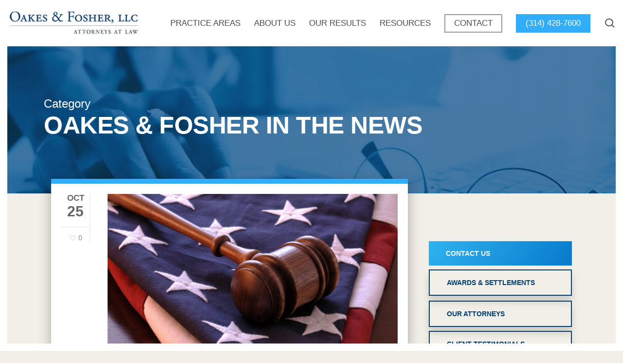

--- FILE ---
content_type: text/html; charset=UTF-8
request_url: https://oakesfosher.com/blog/category/oakes-fosher-in-the-news/
body_size: 48155
content:
<!doctype html> <html lang="en-US" class="no-js"> <head><script>if(navigator.userAgent.match(/MSIE|Internet Explorer/i)||navigator.userAgent.match(/Trident\/7\..*?rv:11/i)){let e=document.location.href;if(!e.match(/[?&]nonitro/)){if(e.indexOf("?")==-1){if(e.indexOf("#")==-1){document.location.href=e+"?nonitro=1"}else{document.location.href=e.replace("#","?nonitro=1#")}}else{if(e.indexOf("#")==-1){document.location.href=e+"&nonitro=1"}else{document.location.href=e.replace("#","&nonitro=1#")}}}}</script><link rel="preconnect" href="https://oakesfosher.com" /><meta name="google-site-verification" content="KsSWLsj80mQ6rsDqpqdyNlawrGED3nEGgR1yCiQpY_E" /><meta charset="UTF-8" /><meta name="viewport" content="width=device-width, initial-scale=1, maximum-scale=1, user-scalable=0" /><meta name='robots' content='noindex, follow' /><title>In the News | FINRA Arbitration Lawyers in St. Louis, MO</title><meta name="description" content="Click here to stay up to date with the latest news by Oakes &amp; Fosher in St. Louis, MO." /><meta property="og:locale" content="en_US" /><meta property="og:type" content="article" /><meta property="og:title" content="Oakes &amp; Fosher in the News Archives" /><meta property="og:description" content="Click here to stay up to date with the latest news by Oakes &amp; Fosher in St. Louis, MO." /><meta property="og:url" content="https://oakesfosher.com/blog/category/oakes-fosher-in-the-news/" /><meta property="og:site_name" content="Oakes &amp; Fosher Law" /><meta property="og:image" content="https://oakesfosher.com/wp-content/uploads/2021/02/Screen-Shot-2021-02-19-at-1.51.19-PM.png" /><meta property="og:image:width" content="1893" /><meta property="og:image:height" content="944" /><meta property="og:image:type" content="image/png" /><meta name="twitter:card" content="summary_large_image" /><meta name="generator" content="Powered by WPBakery Page Builder - drag and drop page builder for WordPress." /><meta name="msapplication-TileImage" content="https://oakesfosher.com/wp-content/uploads/2018/05/cropped-favicon-270x270.png" /><meta name="generator" content="NitroPack" /><script>var NPSH,NitroScrollHelper;NPSH=NitroScrollHelper=function(){let e=null;const o=window.sessionStorage.getItem("nitroScrollPos");function t(){let e=JSON.parse(window.sessionStorage.getItem("nitroScrollPos"))||{};if(typeof e!=="object"){e={}}e[document.URL]=window.scrollY;window.sessionStorage.setItem("nitroScrollPos",JSON.stringify(e))}window.addEventListener("scroll",function(){if(e!==null){clearTimeout(e)}e=setTimeout(t,200)},{passive:true});let r={};r.getScrollPos=()=>{if(!o){return 0}const e=JSON.parse(o);return e[document.URL]||0};r.isScrolled=()=>{return r.getScrollPos()>document.documentElement.clientHeight*.5};return r}();</script><script>(function(){var a=false;var e=document.documentElement.classList;var i=navigator.userAgent.toLowerCase();var n=["android","iphone","ipad"];var r=n.length;var o;var d=null;for(var t=0;t<r;t++){o=n[t];if(i.indexOf(o)>-1)d=o;if(e.contains(o)){a=true;e.remove(o)}}if(a&&d){e.add(d);if(d=="iphone"||d=="ipad"){e.add("ios")}}})();</script><script type="text/worker" id="nitro-web-worker">var preloadRequests=0;var remainingCount={};var baseURI="";self.onmessage=function(e){switch(e.data.cmd){case"RESOURCE_PRELOAD":var o=e.data.requestId;remainingCount[o]=0;e.data.resources.forEach(function(e){preload(e,function(o){return function(){console.log(o+" DONE: "+e);if(--remainingCount[o]==0){self.postMessage({cmd:"RESOURCE_PRELOAD",requestId:o})}}}(o));remainingCount[o]++});break;case"SET_BASEURI":baseURI=e.data.uri;break}};async function preload(e,o){if(typeof URL!=="undefined"&&baseURI){try{var a=new URL(e,baseURI);e=a.href}catch(e){console.log("Worker error: "+e.message)}}console.log("Preloading "+e);try{var n=new Request(e,{mode:"no-cors",redirect:"follow"});await fetch(n);o()}catch(a){console.log(a);var r=new XMLHttpRequest;r.responseType="blob";r.onload=o;r.onerror=o;r.open("GET",e,true);r.send()}}</script><script id="nprl">(()=>{if(window.NPRL!=undefined)return;(function(e){var t=e.prototype;t.after||(t.after=function(){var e,t=arguments,n=t.length,r=0,i=this,o=i.parentNode,a=Node,c=String,u=document;if(o!==null){while(r<n){(e=t[r])instanceof a?(i=i.nextSibling)!==null?o.insertBefore(e,i):o.appendChild(e):o.appendChild(u.createTextNode(c(e)));++r}}})})(Element);var e,t;e=t=function(){var t=false;var r=window.URL||window.webkitURL;var i=true;var o=true;var a=2;var c=null;var u=null;var d=true;var s=window.nitroGtmExcludes!=undefined;var l=s?JSON.parse(atob(window.nitroGtmExcludes)).map(e=>new RegExp(e)):[];var f;var m;var v=null;var p=null;var g=null;var h={touch:["touchmove","touchend"],default:["mousemove","click","keydown","wheel"]};var E=true;var y=[];var w=false;var b=[];var S=0;var N=0;var L=false;var T=0;var R=null;var O=false;var A=false;var C=false;var P=[];var I=[];var M=[];var k=[];var x=false;var _={};var j=new Map;var B="noModule"in HTMLScriptElement.prototype;var q=requestAnimationFrame||mozRequestAnimationFrame||webkitRequestAnimationFrame||msRequestAnimationFrame;const D="gtm.js?id=";function H(e,t){if(!_[e]){_[e]=[]}_[e].push(t)}function U(e,t){if(_[e]){var n=0,r=_[e];for(var n=0;n<r.length;n++){r[n].call(this,t)}}}function Y(){(function(e,t){var r=null;var i=function(e){r(e)};var o=null;var a={};var c=null;var u=null;var d=0;e.addEventListener(t,function(r){if(["load","DOMContentLoaded"].indexOf(t)!=-1){if(u){Q(function(){e.triggerNitroEvent(t)})}c=true}else if(t=="readystatechange"){d++;n.ogReadyState=d==1?"interactive":"complete";if(u&&u>=d){n.documentReadyState=n.ogReadyState;Q(function(){e.triggerNitroEvent(t)})}}});e.addEventListener(t+"Nitro",function(e){if(["load","DOMContentLoaded"].indexOf(t)!=-1){if(!c){e.preventDefault();e.stopImmediatePropagation()}else{}u=true}else if(t=="readystatechange"){u=n.documentReadyState=="interactive"?1:2;if(d<u){e.preventDefault();e.stopImmediatePropagation()}}});switch(t){case"load":o="onload";break;case"readystatechange":o="onreadystatechange";break;case"pageshow":o="onpageshow";break;default:o=null;break}if(o){Object.defineProperty(e,o,{get:function(){return r},set:function(n){if(typeof n!=="function"){r=null;e.removeEventListener(t+"Nitro",i)}else{if(!r){e.addEventListener(t+"Nitro",i)}r=n}}})}Object.defineProperty(e,"addEventListener"+t,{value:function(r){if(r!=t||!n.startedScriptLoading||document.currentScript&&document.currentScript.hasAttribute("nitro-exclude")){}else{arguments[0]+="Nitro"}e.ogAddEventListener.apply(e,arguments);a[arguments[1]]=arguments[0]}});Object.defineProperty(e,"removeEventListener"+t,{value:function(t){var n=a[arguments[1]];arguments[0]=n;e.ogRemoveEventListener.apply(e,arguments)}});Object.defineProperty(e,"triggerNitroEvent"+t,{value:function(t,n){n=n||e;var r=new Event(t+"Nitro",{bubbles:true});r.isNitroPack=true;Object.defineProperty(r,"type",{get:function(){return t},set:function(){}});Object.defineProperty(r,"target",{get:function(){return n},set:function(){}});e.dispatchEvent(r)}});if(typeof e.triggerNitroEvent==="undefined"){(function(){var t=e.addEventListener;var n=e.removeEventListener;Object.defineProperty(e,"ogAddEventListener",{value:t});Object.defineProperty(e,"ogRemoveEventListener",{value:n});Object.defineProperty(e,"addEventListener",{value:function(n){var r="addEventListener"+n;if(typeof e[r]!=="undefined"){e[r].apply(e,arguments)}else{t.apply(e,arguments)}},writable:true});Object.defineProperty(e,"removeEventListener",{value:function(t){var r="removeEventListener"+t;if(typeof e[r]!=="undefined"){e[r].apply(e,arguments)}else{n.apply(e,arguments)}}});Object.defineProperty(e,"triggerNitroEvent",{value:function(t,n){var r="triggerNitroEvent"+t;if(typeof e[r]!=="undefined"){e[r].apply(e,arguments)}}})})()}}).apply(null,arguments)}Y(window,"load");Y(window,"pageshow");Y(window,"DOMContentLoaded");Y(document,"DOMContentLoaded");Y(document,"readystatechange");try{var F=new Worker(r.createObjectURL(new Blob([document.getElementById("nitro-web-worker").textContent],{type:"text/javascript"})))}catch(e){var F=new Worker("data:text/javascript;base64,"+btoa(document.getElementById("nitro-web-worker").textContent))}F.onmessage=function(e){if(e.data.cmd=="RESOURCE_PRELOAD"){U(e.data.requestId,e)}};if(typeof document.baseURI!=="undefined"){F.postMessage({cmd:"SET_BASEURI",uri:document.baseURI})}var G=function(e){if(--S==0){Q(K)}};var W=function(e){e.target.removeEventListener("load",W);e.target.removeEventListener("error",W);e.target.removeEventListener("nitroTimeout",W);if(e.type!="nitroTimeout"){clearTimeout(e.target.nitroTimeout)}if(--N==0&&S==0){Q(J)}};var X=function(e){var t=e.textContent;try{var n=r.createObjectURL(new Blob([t.replace(/^(?:<!--)?(.*?)(?:-->)?$/gm,"$1")],{type:"text/javascript"}))}catch(e){var n="data:text/javascript;base64,"+btoa(t.replace(/^(?:<!--)?(.*?)(?:-->)?$/gm,"$1"))}return n};var K=function(){n.documentReadyState="interactive";document.triggerNitroEvent("readystatechange");document.triggerNitroEvent("DOMContentLoaded");if(window.pageYOffset||window.pageXOffset){window.dispatchEvent(new Event("scroll"))}A=true;Q(function(){if(N==0){Q(J)}Q($)})};var J=function(){if(!A||O)return;O=true;R.disconnect();en();n.documentReadyState="complete";document.triggerNitroEvent("readystatechange");window.triggerNitroEvent("load",document);window.triggerNitroEvent("pageshow",document);if(window.pageYOffset||window.pageXOffset||location.hash){let e=typeof history.scrollRestoration!=="undefined"&&history.scrollRestoration=="auto";if(e&&typeof NPSH!=="undefined"&&NPSH.getScrollPos()>0&&window.pageYOffset>document.documentElement.clientHeight*.5){window.scrollTo(0,NPSH.getScrollPos())}else if(location.hash){try{let e=document.querySelector(location.hash);if(e){e.scrollIntoView()}}catch(e){}}}var e=null;if(a==1){e=eo}else{e=eu}Q(e)};var Q=function(e){setTimeout(e,0)};var V=function(e){if(e.type=="touchend"||e.type=="click"){g=e}};var $=function(){if(d&&g){setTimeout(function(e){return function(){var t=function(e,t,n){var r=new Event(e,{bubbles:true,cancelable:true});if(e=="click"){r.clientX=t;r.clientY=n}else{r.touches=[{clientX:t,clientY:n}]}return r};var n;if(e.type=="touchend"){var r=e.changedTouches[0];n=document.elementFromPoint(r.clientX,r.clientY);n.dispatchEvent(t("touchstart"),r.clientX,r.clientY);n.dispatchEvent(t("touchend"),r.clientX,r.clientY);n.dispatchEvent(t("click"),r.clientX,r.clientY)}else if(e.type=="click"){n=document.elementFromPoint(e.clientX,e.clientY);n.dispatchEvent(t("click"),e.clientX,e.clientY)}}}(g),150);g=null}};var z=function(e){if(e.tagName=="SCRIPT"&&!e.hasAttribute("data-nitro-for-id")&&!e.hasAttribute("nitro-document-write")||e.tagName=="IMG"&&(e.hasAttribute("src")||e.hasAttribute("srcset"))||e.tagName=="IFRAME"&&e.hasAttribute("src")||e.tagName=="LINK"&&e.hasAttribute("href")&&e.hasAttribute("rel")&&e.getAttribute("rel")=="stylesheet"){if(e.tagName==="IFRAME"&&e.src.indexOf("about:blank")>-1){return}var t="";switch(e.tagName){case"LINK":t=e.href;break;case"IMG":if(k.indexOf(e)>-1)return;t=e.srcset||e.src;break;default:t=e.src;break}var n=e.getAttribute("type");if(!t&&e.tagName!=="SCRIPT")return;if((e.tagName=="IMG"||e.tagName=="LINK")&&(t.indexOf("data:")===0||t.indexOf("blob:")===0))return;if(e.tagName=="SCRIPT"&&n&&n!=="text/javascript"&&n!=="application/javascript"){if(n!=="module"||!B)return}if(e.tagName==="SCRIPT"){if(k.indexOf(e)>-1)return;if(e.noModule&&B){return}let t=null;if(document.currentScript){if(document.currentScript.src&&document.currentScript.src.indexOf(D)>-1){t=document.currentScript}if(document.currentScript.hasAttribute("data-nitro-gtm-id")){e.setAttribute("data-nitro-gtm-id",document.currentScript.getAttribute("data-nitro-gtm-id"))}}else if(window.nitroCurrentScript){if(window.nitroCurrentScript.src&&window.nitroCurrentScript.src.indexOf(D)>-1){t=window.nitroCurrentScript}}if(t&&s){let n=false;for(const t of l){n=e.src?t.test(e.src):t.test(e.textContent);if(n){break}}if(!n){e.type="text/googletagmanagerscript";let n=t.hasAttribute("data-nitro-gtm-id")?t.getAttribute("data-nitro-gtm-id"):t.id;if(!j.has(n)){j.set(n,[])}let r=j.get(n);r.push(e);return}}if(!e.src){if(e.textContent.length>0){e.textContent+="\n;if(document.currentScript.nitroTimeout) {clearTimeout(document.currentScript.nitroTimeout);}; setTimeout(function() { this.dispatchEvent(new Event('load')); }.bind(document.currentScript), 0);"}else{return}}else{}k.push(e)}if(!e.hasOwnProperty("nitroTimeout")){N++;e.addEventListener("load",W,true);e.addEventListener("error",W,true);e.addEventListener("nitroTimeout",W,true);e.nitroTimeout=setTimeout(function(){console.log("Resource timed out",e);e.dispatchEvent(new Event("nitroTimeout"))},5e3)}}};var Z=function(e){if(e.hasOwnProperty("nitroTimeout")&&e.nitroTimeout){clearTimeout(e.nitroTimeout);e.nitroTimeout=null;e.dispatchEvent(new Event("nitroTimeout"))}};document.documentElement.addEventListener("load",function(e){if(e.target.tagName=="SCRIPT"||e.target.tagName=="IMG"){k.push(e.target)}},true);document.documentElement.addEventListener("error",function(e){if(e.target.tagName=="SCRIPT"||e.target.tagName=="IMG"){k.push(e.target)}},true);var ee=["appendChild","replaceChild","insertBefore","prepend","append","before","after","replaceWith","insertAdjacentElement"];var et=function(){if(s){window._nitro_setTimeout=window.setTimeout;window.setTimeout=function(e,t,...n){let r=document.currentScript||window.nitroCurrentScript;if(!r||r.src&&r.src.indexOf(D)==-1){return window._nitro_setTimeout.call(window,e,t,...n)}return window._nitro_setTimeout.call(window,function(e,t){return function(...n){window.nitroCurrentScript=e;t(...n)}}(r,e),t,...n)}}ee.forEach(function(e){HTMLElement.prototype["og"+e]=HTMLElement.prototype[e];HTMLElement.prototype[e]=function(...t){if(this.parentNode||this===document.documentElement){switch(e){case"replaceChild":case"insertBefore":t.pop();break;case"insertAdjacentElement":t.shift();break}t.forEach(function(e){if(!e)return;if(e.tagName=="SCRIPT"){z(e)}else{if(e.children&&e.children.length>0){e.querySelectorAll("script").forEach(z)}}})}return this["og"+e].apply(this,arguments)}})};var en=function(){if(s&&typeof window._nitro_setTimeout==="function"){window.setTimeout=window._nitro_setTimeout}ee.forEach(function(e){HTMLElement.prototype[e]=HTMLElement.prototype["og"+e]})};var er=async function(){if(o){ef(f);ef(V);if(v){clearTimeout(v);v=null}}if(T===1){L=true;return}else if(T===0){T=-1}n.startedScriptLoading=true;Object.defineProperty(document,"readyState",{get:function(){return n.documentReadyState},set:function(){}});var e=document.documentElement;var t={attributes:true,attributeFilter:["src"],childList:true,subtree:true};R=new MutationObserver(function(e,t){e.forEach(function(e){if(e.type=="childList"&&e.addedNodes.length>0){e.addedNodes.forEach(function(e){if(!document.documentElement.contains(e)){return}if(e.tagName=="IMG"||e.tagName=="IFRAME"||e.tagName=="LINK"){z(e)}})}if(e.type=="childList"&&e.removedNodes.length>0){e.removedNodes.forEach(function(e){if(e.tagName=="IFRAME"||e.tagName=="LINK"){Z(e)}})}if(e.type=="attributes"){var t=e.target;if(!document.documentElement.contains(t)){return}if(t.tagName=="IFRAME"||t.tagName=="LINK"||t.tagName=="IMG"||t.tagName=="SCRIPT"){z(t)}}})});R.observe(e,t);if(!s){et()}await Promise.all(P);var r=b.shift();var i=null;var a=false;while(r){var c;var u=JSON.parse(atob(r.meta));var d=u.delay;if(r.type=="inline"){var l=document.getElementById(r.id);if(l){l.remove()}else{r=b.shift();continue}c=X(l);if(c===false){r=b.shift();continue}}else{c=r.src}if(!a&&r.type!="inline"&&(typeof u.attributes.async!="undefined"||typeof u.attributes.defer!="undefined")){if(i===null){i=r}else if(i===r){a=true}if(!a){b.push(r);r=b.shift();continue}}var m=document.createElement("script");m.src=c;m.setAttribute("data-nitro-for-id",r.id);for(var p in u.attributes){try{if(u.attributes[p]===false){m.setAttribute(p,"")}else{m.setAttribute(p,u.attributes[p])}}catch(e){console.log("Error while setting script attribute",m,e)}}m.async=false;if(u.canonicalLink!=""&&Object.getOwnPropertyDescriptor(m,"src")?.configurable!==false){(e=>{Object.defineProperty(m,"src",{get:function(){return e.canonicalLink},set:function(){}})})(u)}if(d){setTimeout((function(e,t){var n=document.querySelector("[data-nitro-marker-id='"+t+"']");if(n){n.after(e)}else{document.head.appendChild(e)}}).bind(null,m,r.id),d)}else{m.addEventListener("load",G);m.addEventListener("error",G);if(!m.noModule||!B){S++}var g=document.querySelector("[data-nitro-marker-id='"+r.id+"']");if(g){Q(function(e,t){return function(){e.after(t)}}(g,m))}else{Q(function(e){return function(){document.head.appendChild(e)}}(m))}}r=b.shift()}};var ei=function(){var e=document.getElementById("nitro-deferred-styles");var t=document.createElement("div");t.innerHTML=e.textContent;return t};var eo=async function(e){isPreload=e&&e.type=="NitroPreload";if(!isPreload){T=-1;E=false;if(o){ef(f);ef(V);if(v){clearTimeout(v);v=null}}}if(w===false){var t=ei();let e=t.querySelectorAll('style,link[rel="stylesheet"]');w=e.length;if(w){let e=document.getElementById("nitro-deferred-styles-marker");e.replaceWith.apply(e,t.childNodes)}else if(isPreload){Q(ed)}else{es()}}else if(w===0&&!isPreload){es()}};var ea=function(){var e=ei();var t=e.childNodes;var n;var r=[];for(var i=0;i<t.length;i++){n=t[i];if(n.href){r.push(n.href)}}var o="css-preload";H(o,function(e){eo(new Event("NitroPreload"))});if(r.length){F.postMessage({cmd:"RESOURCE_PRELOAD",resources:r,requestId:o})}else{Q(function(){U(o)})}};var ec=function(){if(T===-1)return;T=1;var e=[];var t,n;for(var r=0;r<b.length;r++){t=b[r];if(t.type!="inline"){if(t.src){n=JSON.parse(atob(t.meta));if(n.delay)continue;if(n.attributes.type&&n.attributes.type=="module"&&!B)continue;e.push(t.src)}}}if(e.length){var i="js-preload";H(i,function(e){T=2;if(L){Q(er)}});F.postMessage({cmd:"RESOURCE_PRELOAD",resources:e,requestId:i})}};var eu=function(){while(I.length){style=I.shift();if(style.hasAttribute("nitropack-onload")){style.setAttribute("onload",style.getAttribute("nitropack-onload"));Q(function(e){return function(){e.dispatchEvent(new Event("load"))}}(style))}}while(M.length){style=M.shift();if(style.hasAttribute("nitropack-onerror")){style.setAttribute("onerror",style.getAttribute("nitropack-onerror"));Q(function(e){return function(){e.dispatchEvent(new Event("error"))}}(style))}}};var ed=function(){if(!x){if(i){Q(function(){var e=document.getElementById("nitro-critical-css");if(e){e.remove()}})}x=true;onStylesLoadEvent=new Event("NitroStylesLoaded");onStylesLoadEvent.isNitroPack=true;window.dispatchEvent(onStylesLoadEvent)}};var es=function(){if(a==2){Q(er)}else{eu()}};var el=function(e){m.forEach(function(t){document.addEventListener(t,e,true)})};var ef=function(e){m.forEach(function(t){document.removeEventListener(t,e,true)})};if(s){et()}return{setAutoRemoveCriticalCss:function(e){i=e},registerScript:function(e,t,n){b.push({type:"remote",src:e,id:t,meta:n})},registerInlineScript:function(e,t){b.push({type:"inline",id:e,meta:t})},registerStyle:function(e,t,n){y.push({href:e,rel:t,media:n})},onLoadStyle:function(e){I.push(e);if(w!==false&&--w==0){Q(ed);if(E){E=false}else{es()}}},onErrorStyle:function(e){M.push(e);if(w!==false&&--w==0){Q(ed);if(E){E=false}else{es()}}},loadJs:function(e,t){if(!e.src){var n=X(e);if(n!==false){e.src=n;e.textContent=""}}if(t){Q(function(e,t){return function(){e.after(t)}}(t,e))}else{Q(function(e){return function(){document.head.appendChild(e)}}(e))}},loadQueuedResources:async function(){window.dispatchEvent(new Event("NitroBootStart"));if(p){clearTimeout(p);p=null}window.removeEventListener("load",e.loadQueuedResources);f=a==1?er:eo;if(!o||g){Q(f)}else{if(navigator.userAgent.indexOf(" Edge/")==-1){ea();H("css-preload",ec)}el(f);if(u){if(c){v=setTimeout(f,c)}}else{}}},fontPreload:function(e){var t="critical-fonts";H(t,function(e){document.getElementById("nitro-critical-fonts").type="text/css"});F.postMessage({cmd:"RESOURCE_PRELOAD",resources:e,requestId:t})},boot:function(){if(t)return;t=true;C=typeof NPSH!=="undefined"&&NPSH.isScrolled();let n=document.prerendering;if(location.hash||C||n){o=false}m=h.default.concat(h.touch);p=setTimeout(e.loadQueuedResources,1500);el(V);if(C){e.loadQueuedResources()}else{window.addEventListener("load",e.loadQueuedResources)}},addPrerequisite:function(e){P.push(e)},getTagManagerNodes:function(e){if(!e)return j;return j.get(e)??[]}}}();var n,r;n=r=function(){var t=document.write;return{documentWrite:function(n,r){if(n&&n.hasAttribute("nitro-exclude")){return t.call(document,r)}var i=null;if(n.documentWriteContainer){i=n.documentWriteContainer}else{i=document.createElement("span");n.documentWriteContainer=i}var o=null;if(n){if(n.hasAttribute("data-nitro-for-id")){o=document.querySelector('template[data-nitro-marker-id="'+n.getAttribute("data-nitro-for-id")+'"]')}else{o=n}}i.innerHTML+=r;i.querySelectorAll("script").forEach(function(e){e.setAttribute("nitro-document-write","")});if(!i.parentNode){if(o){o.parentNode.insertBefore(i,o)}else{document.body.appendChild(i)}}var a=document.createElement("span");a.innerHTML=r;var c=a.querySelectorAll("script");if(c.length){c.forEach(function(t){var n=t.getAttributeNames();var r=document.createElement("script");n.forEach(function(e){r.setAttribute(e,t.getAttribute(e))});r.async=false;if(!t.src&&t.textContent){r.textContent=t.textContent}e.loadJs(r,o)})}},TrustLogo:function(e,t){var n=document.getElementById(e);var r=document.createElement("img");r.src=t;n.parentNode.insertBefore(r,n)},documentReadyState:"loading",ogReadyState:document.readyState,startedScriptLoading:false,loadScriptDelayed:function(e,t){setTimeout(function(){var t=document.createElement("script");t.src=e;document.head.appendChild(t)},t)}}}();document.write=function(e){n.documentWrite(document.currentScript,e)};document.writeln=function(e){n.documentWrite(document.currentScript,e+"\n")};window.NPRL=e;window.NitroResourceLoader=t;window.NPh=n;window.NitroPackHelper=r})();</script><template id="nitro-deferred-styles-marker"></template><style id="nitro-fonts">@font-face{font-family:icomoon;font-weight:400;font-display:swap;font-style:normal;src:url("https://oakesfosher.com/nitropack_static/UrQNaxtqenLvpCRtkvSZRMndlrhXSvQJ/assets/static/source/rev-300d277/oakesfosher.com/wp-content/themes/salient/css/fonts/3cc58fb16b9c1eeb1186356da438aa90.icomoon.ttf") format("truetype");}@font-face{font-family:"Open Sans";font-style:normal;font-weight:300;font-stretch:100%;src:url("https://fonts.gstatic.com/s/opensans/v43/memvYaGs126MiZpBA-UvWbX2vVnXBbObj2OVTSKmu0SC55K5gw.woff2") format("woff2");unicode-range:U+0460-052F,U+1C80-1C8A,U+20B4,U+2DE0-2DFF,U+A640-A69F,U+FE2E-FE2F;font-display:swap;}@font-face{font-family:"Open Sans";font-style:normal;font-weight:300;font-stretch:100%;src:url("https://fonts.gstatic.com/s/opensans/v43/memvYaGs126MiZpBA-UvWbX2vVnXBbObj2OVTSumu0SC55K5gw.woff2") format("woff2");unicode-range:U+0301,U+0400-045F,U+0490-0491,U+04B0-04B1,U+2116;font-display:swap;}@font-face{font-family:"Open Sans";font-style:normal;font-weight:300;font-stretch:100%;src:url("https://fonts.gstatic.com/s/opensans/v43/memvYaGs126MiZpBA-UvWbX2vVnXBbObj2OVTSOmu0SC55K5gw.woff2") format("woff2");unicode-range:U+1F00-1FFF;font-display:swap;}@font-face{font-family:"Open Sans";font-style:normal;font-weight:300;font-stretch:100%;src:url("https://fonts.gstatic.com/s/opensans/v43/memvYaGs126MiZpBA-UvWbX2vVnXBbObj2OVTSymu0SC55K5gw.woff2") format("woff2");unicode-range:U+0370-0377,U+037A-037F,U+0384-038A,U+038C,U+038E-03A1,U+03A3-03FF;font-display:swap;}@font-face{font-family:"Open Sans";font-style:normal;font-weight:300;font-stretch:100%;src:url("https://fonts.gstatic.com/s/opensans/v43/memvYaGs126MiZpBA-UvWbX2vVnXBbObj2OVTS2mu0SC55K5gw.woff2") format("woff2");unicode-range:U+0307-0308,U+0590-05FF,U+200C-2010,U+20AA,U+25CC,U+FB1D-FB4F;font-display:swap;}@font-face{font-family:"Open Sans";font-style:normal;font-weight:300;font-stretch:100%;src:url("https://fonts.gstatic.com/s/opensans/v43/memvYaGs126MiZpBA-UvWbX2vVnXBbObj2OVTVOmu0SC55K5gw.woff2") format("woff2");unicode-range:U+0302-0303,U+0305,U+0307-0308,U+0310,U+0312,U+0315,U+031A,U+0326-0327,U+032C,U+032F-0330,U+0332-0333,U+0338,U+033A,U+0346,U+034D,U+0391-03A1,U+03A3-03A9,U+03B1-03C9,U+03D1,U+03D5-03D6,U+03F0-03F1,U+03F4-03F5,U+2016-2017,U+2034-2038,U+203C,U+2040,U+2043,U+2047,U+2050,U+2057,U+205F,U+2070-2071,U+2074-208E,U+2090-209C,U+20D0-20DC,U+20E1,U+20E5-20EF,U+2100-2112,U+2114-2115,U+2117-2121,U+2123-214F,U+2190,U+2192,U+2194-21AE,U+21B0-21E5,U+21F1-21F2,U+21F4-2211,U+2213-2214,U+2216-22FF,U+2308-230B,U+2310,U+2319,U+231C-2321,U+2336-237A,U+237C,U+2395,U+239B-23B7,U+23D0,U+23DC-23E1,U+2474-2475,U+25AF,U+25B3,U+25B7,U+25BD,U+25C1,U+25CA,U+25CC,U+25FB,U+266D-266F,U+27C0-27FF,U+2900-2AFF,U+2B0E-2B11,U+2B30-2B4C,U+2BFE,U+3030,U+FF5B,U+FF5D,U+1D400-1D7FF,U+1EE00-1EEFF;font-display:swap;}@font-face{font-family:"Open Sans";font-style:normal;font-weight:300;font-stretch:100%;src:url("https://fonts.gstatic.com/s/opensans/v43/memvYaGs126MiZpBA-UvWbX2vVnXBbObj2OVTUGmu0SC55K5gw.woff2") format("woff2");unicode-range:U+0001-000C,U+000E-001F,U+007F-009F,U+20DD-20E0,U+20E2-20E4,U+2150-218F,U+2190,U+2192,U+2194-2199,U+21AF,U+21E6-21F0,U+21F3,U+2218-2219,U+2299,U+22C4-22C6,U+2300-243F,U+2440-244A,U+2460-24FF,U+25A0-27BF,U+2800-28FF,U+2921-2922,U+2981,U+29BF,U+29EB,U+2B00-2BFF,U+4DC0-4DFF,U+FFF9-FFFB,U+10140-1018E,U+10190-1019C,U+101A0,U+101D0-101FD,U+102E0-102FB,U+10E60-10E7E,U+1D2C0-1D2D3,U+1D2E0-1D37F,U+1F000-1F0FF,U+1F100-1F1AD,U+1F1E6-1F1FF,U+1F30D-1F30F,U+1F315,U+1F31C,U+1F31E,U+1F320-1F32C,U+1F336,U+1F378,U+1F37D,U+1F382,U+1F393-1F39F,U+1F3A7-1F3A8,U+1F3AC-1F3AF,U+1F3C2,U+1F3C4-1F3C6,U+1F3CA-1F3CE,U+1F3D4-1F3E0,U+1F3ED,U+1F3F1-1F3F3,U+1F3F5-1F3F7,U+1F408,U+1F415,U+1F41F,U+1F426,U+1F43F,U+1F441-1F442,U+1F444,U+1F446-1F449,U+1F44C-1F44E,U+1F453,U+1F46A,U+1F47D,U+1F4A3,U+1F4B0,U+1F4B3,U+1F4B9,U+1F4BB,U+1F4BF,U+1F4C8-1F4CB,U+1F4D6,U+1F4DA,U+1F4DF,U+1F4E3-1F4E6,U+1F4EA-1F4ED,U+1F4F7,U+1F4F9-1F4FB,U+1F4FD-1F4FE,U+1F503,U+1F507-1F50B,U+1F50D,U+1F512-1F513,U+1F53E-1F54A,U+1F54F-1F5FA,U+1F610,U+1F650-1F67F,U+1F687,U+1F68D,U+1F691,U+1F694,U+1F698,U+1F6AD,U+1F6B2,U+1F6B9-1F6BA,U+1F6BC,U+1F6C6-1F6CF,U+1F6D3-1F6D7,U+1F6E0-1F6EA,U+1F6F0-1F6F3,U+1F6F7-1F6FC,U+1F700-1F7FF,U+1F800-1F80B,U+1F810-1F847,U+1F850-1F859,U+1F860-1F887,U+1F890-1F8AD,U+1F8B0-1F8BB,U+1F8C0-1F8C1,U+1F900-1F90B,U+1F93B,U+1F946,U+1F984,U+1F996,U+1F9E9,U+1FA00-1FA6F,U+1FA70-1FA7C,U+1FA80-1FA89,U+1FA8F-1FAC6,U+1FACE-1FADC,U+1FADF-1FAE9,U+1FAF0-1FAF8,U+1FB00-1FBFF;font-display:swap;}@font-face{font-family:"Open Sans";font-style:normal;font-weight:300;font-stretch:100%;src:url("https://fonts.gstatic.com/s/opensans/v43/memvYaGs126MiZpBA-UvWbX2vVnXBbObj2OVTSCmu0SC55K5gw.woff2") format("woff2");unicode-range:U+0102-0103,U+0110-0111,U+0128-0129,U+0168-0169,U+01A0-01A1,U+01AF-01B0,U+0300-0301,U+0303-0304,U+0308-0309,U+0323,U+0329,U+1EA0-1EF9,U+20AB;font-display:swap;}@font-face{font-family:"Open Sans";font-style:normal;font-weight:300;font-stretch:100%;src:url("https://fonts.gstatic.com/s/opensans/v43/memvYaGs126MiZpBA-UvWbX2vVnXBbObj2OVTSGmu0SC55K5gw.woff2") format("woff2");unicode-range:U+0100-02BA,U+02BD-02C5,U+02C7-02CC,U+02CE-02D7,U+02DD-02FF,U+0304,U+0308,U+0329,U+1D00-1DBF,U+1E00-1E9F,U+1EF2-1EFF,U+2020,U+20A0-20AB,U+20AD-20C0,U+2113,U+2C60-2C7F,U+A720-A7FF;font-display:swap;}@font-face{font-family:"Open Sans";font-style:normal;font-weight:300;font-stretch:100%;src:url("https://fonts.gstatic.com/s/opensans/v43/memvYaGs126MiZpBA-UvWbX2vVnXBbObj2OVTS-mu0SC55I.woff2") format("woff2");unicode-range:U+0000-00FF,U+0131,U+0152-0153,U+02BB-02BC,U+02C6,U+02DA,U+02DC,U+0304,U+0308,U+0329,U+2000-206F,U+20AC,U+2122,U+2191,U+2193,U+2212,U+2215,U+FEFF,U+FFFD;font-display:swap;}@font-face{font-family:"Open Sans";font-style:normal;font-weight:400;font-stretch:100%;src:url("https://fonts.gstatic.com/s/opensans/v43/memvYaGs126MiZpBA-UvWbX2vVnXBbObj2OVTSKmu0SC55K5gw.woff2") format("woff2");unicode-range:U+0460-052F,U+1C80-1C8A,U+20B4,U+2DE0-2DFF,U+A640-A69F,U+FE2E-FE2F;font-display:swap;}@font-face{font-family:"Open Sans";font-style:normal;font-weight:400;font-stretch:100%;src:url("https://fonts.gstatic.com/s/opensans/v43/memvYaGs126MiZpBA-UvWbX2vVnXBbObj2OVTSumu0SC55K5gw.woff2") format("woff2");unicode-range:U+0301,U+0400-045F,U+0490-0491,U+04B0-04B1,U+2116;font-display:swap;}@font-face{font-family:"Open Sans";font-style:normal;font-weight:400;font-stretch:100%;src:url("https://fonts.gstatic.com/s/opensans/v43/memvYaGs126MiZpBA-UvWbX2vVnXBbObj2OVTSOmu0SC55K5gw.woff2") format("woff2");unicode-range:U+1F00-1FFF;font-display:swap;}@font-face{font-family:"Open Sans";font-style:normal;font-weight:400;font-stretch:100%;src:url("https://fonts.gstatic.com/s/opensans/v43/memvYaGs126MiZpBA-UvWbX2vVnXBbObj2OVTSymu0SC55K5gw.woff2") format("woff2");unicode-range:U+0370-0377,U+037A-037F,U+0384-038A,U+038C,U+038E-03A1,U+03A3-03FF;font-display:swap;}@font-face{font-family:"Open Sans";font-style:normal;font-weight:400;font-stretch:100%;src:url("https://fonts.gstatic.com/s/opensans/v43/memvYaGs126MiZpBA-UvWbX2vVnXBbObj2OVTS2mu0SC55K5gw.woff2") format("woff2");unicode-range:U+0307-0308,U+0590-05FF,U+200C-2010,U+20AA,U+25CC,U+FB1D-FB4F;font-display:swap;}@font-face{font-family:"Open Sans";font-style:normal;font-weight:400;font-stretch:100%;src:url("https://fonts.gstatic.com/s/opensans/v43/memvYaGs126MiZpBA-UvWbX2vVnXBbObj2OVTVOmu0SC55K5gw.woff2") format("woff2");unicode-range:U+0302-0303,U+0305,U+0307-0308,U+0310,U+0312,U+0315,U+031A,U+0326-0327,U+032C,U+032F-0330,U+0332-0333,U+0338,U+033A,U+0346,U+034D,U+0391-03A1,U+03A3-03A9,U+03B1-03C9,U+03D1,U+03D5-03D6,U+03F0-03F1,U+03F4-03F5,U+2016-2017,U+2034-2038,U+203C,U+2040,U+2043,U+2047,U+2050,U+2057,U+205F,U+2070-2071,U+2074-208E,U+2090-209C,U+20D0-20DC,U+20E1,U+20E5-20EF,U+2100-2112,U+2114-2115,U+2117-2121,U+2123-214F,U+2190,U+2192,U+2194-21AE,U+21B0-21E5,U+21F1-21F2,U+21F4-2211,U+2213-2214,U+2216-22FF,U+2308-230B,U+2310,U+2319,U+231C-2321,U+2336-237A,U+237C,U+2395,U+239B-23B7,U+23D0,U+23DC-23E1,U+2474-2475,U+25AF,U+25B3,U+25B7,U+25BD,U+25C1,U+25CA,U+25CC,U+25FB,U+266D-266F,U+27C0-27FF,U+2900-2AFF,U+2B0E-2B11,U+2B30-2B4C,U+2BFE,U+3030,U+FF5B,U+FF5D,U+1D400-1D7FF,U+1EE00-1EEFF;font-display:swap;}@font-face{font-family:"Open Sans";font-style:normal;font-weight:400;font-stretch:100%;src:url("https://fonts.gstatic.com/s/opensans/v43/memvYaGs126MiZpBA-UvWbX2vVnXBbObj2OVTUGmu0SC55K5gw.woff2") format("woff2");unicode-range:U+0001-000C,U+000E-001F,U+007F-009F,U+20DD-20E0,U+20E2-20E4,U+2150-218F,U+2190,U+2192,U+2194-2199,U+21AF,U+21E6-21F0,U+21F3,U+2218-2219,U+2299,U+22C4-22C6,U+2300-243F,U+2440-244A,U+2460-24FF,U+25A0-27BF,U+2800-28FF,U+2921-2922,U+2981,U+29BF,U+29EB,U+2B00-2BFF,U+4DC0-4DFF,U+FFF9-FFFB,U+10140-1018E,U+10190-1019C,U+101A0,U+101D0-101FD,U+102E0-102FB,U+10E60-10E7E,U+1D2C0-1D2D3,U+1D2E0-1D37F,U+1F000-1F0FF,U+1F100-1F1AD,U+1F1E6-1F1FF,U+1F30D-1F30F,U+1F315,U+1F31C,U+1F31E,U+1F320-1F32C,U+1F336,U+1F378,U+1F37D,U+1F382,U+1F393-1F39F,U+1F3A7-1F3A8,U+1F3AC-1F3AF,U+1F3C2,U+1F3C4-1F3C6,U+1F3CA-1F3CE,U+1F3D4-1F3E0,U+1F3ED,U+1F3F1-1F3F3,U+1F3F5-1F3F7,U+1F408,U+1F415,U+1F41F,U+1F426,U+1F43F,U+1F441-1F442,U+1F444,U+1F446-1F449,U+1F44C-1F44E,U+1F453,U+1F46A,U+1F47D,U+1F4A3,U+1F4B0,U+1F4B3,U+1F4B9,U+1F4BB,U+1F4BF,U+1F4C8-1F4CB,U+1F4D6,U+1F4DA,U+1F4DF,U+1F4E3-1F4E6,U+1F4EA-1F4ED,U+1F4F7,U+1F4F9-1F4FB,U+1F4FD-1F4FE,U+1F503,U+1F507-1F50B,U+1F50D,U+1F512-1F513,U+1F53E-1F54A,U+1F54F-1F5FA,U+1F610,U+1F650-1F67F,U+1F687,U+1F68D,U+1F691,U+1F694,U+1F698,U+1F6AD,U+1F6B2,U+1F6B9-1F6BA,U+1F6BC,U+1F6C6-1F6CF,U+1F6D3-1F6D7,U+1F6E0-1F6EA,U+1F6F0-1F6F3,U+1F6F7-1F6FC,U+1F700-1F7FF,U+1F800-1F80B,U+1F810-1F847,U+1F850-1F859,U+1F860-1F887,U+1F890-1F8AD,U+1F8B0-1F8BB,U+1F8C0-1F8C1,U+1F900-1F90B,U+1F93B,U+1F946,U+1F984,U+1F996,U+1F9E9,U+1FA00-1FA6F,U+1FA70-1FA7C,U+1FA80-1FA89,U+1FA8F-1FAC6,U+1FACE-1FADC,U+1FADF-1FAE9,U+1FAF0-1FAF8,U+1FB00-1FBFF;font-display:swap;}@font-face{font-family:"Open Sans";font-style:normal;font-weight:400;font-stretch:100%;src:url("https://fonts.gstatic.com/s/opensans/v43/memvYaGs126MiZpBA-UvWbX2vVnXBbObj2OVTSCmu0SC55K5gw.woff2") format("woff2");unicode-range:U+0102-0103,U+0110-0111,U+0128-0129,U+0168-0169,U+01A0-01A1,U+01AF-01B0,U+0300-0301,U+0303-0304,U+0308-0309,U+0323,U+0329,U+1EA0-1EF9,U+20AB;font-display:swap;}@font-face{font-family:"Open Sans";font-style:normal;font-weight:400;font-stretch:100%;src:url("https://fonts.gstatic.com/s/opensans/v43/memvYaGs126MiZpBA-UvWbX2vVnXBbObj2OVTSGmu0SC55K5gw.woff2") format("woff2");unicode-range:U+0100-02BA,U+02BD-02C5,U+02C7-02CC,U+02CE-02D7,U+02DD-02FF,U+0304,U+0308,U+0329,U+1D00-1DBF,U+1E00-1E9F,U+1EF2-1EFF,U+2020,U+20A0-20AB,U+20AD-20C0,U+2113,U+2C60-2C7F,U+A720-A7FF;font-display:swap;}@font-face{font-family:"Open Sans";font-style:normal;font-weight:400;font-stretch:100%;src:url("https://fonts.gstatic.com/s/opensans/v43/memvYaGs126MiZpBA-UvWbX2vVnXBbObj2OVTS-mu0SC55I.woff2") format("woff2");unicode-range:U+0000-00FF,U+0131,U+0152-0153,U+02BB-02BC,U+02C6,U+02DA,U+02DC,U+0304,U+0308,U+0329,U+2000-206F,U+20AC,U+2122,U+2191,U+2193,U+2212,U+2215,U+FEFF,U+FFFD;font-display:swap;}@font-face{font-family:"Open Sans";font-style:normal;font-weight:600;font-stretch:100%;src:url("https://fonts.gstatic.com/s/opensans/v43/memvYaGs126MiZpBA-UvWbX2vVnXBbObj2OVTSKmu0SC55K5gw.woff2") format("woff2");unicode-range:U+0460-052F,U+1C80-1C8A,U+20B4,U+2DE0-2DFF,U+A640-A69F,U+FE2E-FE2F;font-display:swap;}@font-face{font-family:"Open Sans";font-style:normal;font-weight:600;font-stretch:100%;src:url("https://fonts.gstatic.com/s/opensans/v43/memvYaGs126MiZpBA-UvWbX2vVnXBbObj2OVTSumu0SC55K5gw.woff2") format("woff2");unicode-range:U+0301,U+0400-045F,U+0490-0491,U+04B0-04B1,U+2116;font-display:swap;}@font-face{font-family:"Open Sans";font-style:normal;font-weight:600;font-stretch:100%;src:url("https://fonts.gstatic.com/s/opensans/v43/memvYaGs126MiZpBA-UvWbX2vVnXBbObj2OVTSOmu0SC55K5gw.woff2") format("woff2");unicode-range:U+1F00-1FFF;font-display:swap;}@font-face{font-family:"Open Sans";font-style:normal;font-weight:600;font-stretch:100%;src:url("https://fonts.gstatic.com/s/opensans/v43/memvYaGs126MiZpBA-UvWbX2vVnXBbObj2OVTSymu0SC55K5gw.woff2") format("woff2");unicode-range:U+0370-0377,U+037A-037F,U+0384-038A,U+038C,U+038E-03A1,U+03A3-03FF;font-display:swap;}@font-face{font-family:"Open Sans";font-style:normal;font-weight:600;font-stretch:100%;src:url("https://fonts.gstatic.com/s/opensans/v43/memvYaGs126MiZpBA-UvWbX2vVnXBbObj2OVTS2mu0SC55K5gw.woff2") format("woff2");unicode-range:U+0307-0308,U+0590-05FF,U+200C-2010,U+20AA,U+25CC,U+FB1D-FB4F;font-display:swap;}@font-face{font-family:"Open Sans";font-style:normal;font-weight:600;font-stretch:100%;src:url("https://fonts.gstatic.com/s/opensans/v43/memvYaGs126MiZpBA-UvWbX2vVnXBbObj2OVTVOmu0SC55K5gw.woff2") format("woff2");unicode-range:U+0302-0303,U+0305,U+0307-0308,U+0310,U+0312,U+0315,U+031A,U+0326-0327,U+032C,U+032F-0330,U+0332-0333,U+0338,U+033A,U+0346,U+034D,U+0391-03A1,U+03A3-03A9,U+03B1-03C9,U+03D1,U+03D5-03D6,U+03F0-03F1,U+03F4-03F5,U+2016-2017,U+2034-2038,U+203C,U+2040,U+2043,U+2047,U+2050,U+2057,U+205F,U+2070-2071,U+2074-208E,U+2090-209C,U+20D0-20DC,U+20E1,U+20E5-20EF,U+2100-2112,U+2114-2115,U+2117-2121,U+2123-214F,U+2190,U+2192,U+2194-21AE,U+21B0-21E5,U+21F1-21F2,U+21F4-2211,U+2213-2214,U+2216-22FF,U+2308-230B,U+2310,U+2319,U+231C-2321,U+2336-237A,U+237C,U+2395,U+239B-23B7,U+23D0,U+23DC-23E1,U+2474-2475,U+25AF,U+25B3,U+25B7,U+25BD,U+25C1,U+25CA,U+25CC,U+25FB,U+266D-266F,U+27C0-27FF,U+2900-2AFF,U+2B0E-2B11,U+2B30-2B4C,U+2BFE,U+3030,U+FF5B,U+FF5D,U+1D400-1D7FF,U+1EE00-1EEFF;font-display:swap;}@font-face{font-family:"Open Sans";font-style:normal;font-weight:600;font-stretch:100%;src:url("https://fonts.gstatic.com/s/opensans/v43/memvYaGs126MiZpBA-UvWbX2vVnXBbObj2OVTUGmu0SC55K5gw.woff2") format("woff2");unicode-range:U+0001-000C,U+000E-001F,U+007F-009F,U+20DD-20E0,U+20E2-20E4,U+2150-218F,U+2190,U+2192,U+2194-2199,U+21AF,U+21E6-21F0,U+21F3,U+2218-2219,U+2299,U+22C4-22C6,U+2300-243F,U+2440-244A,U+2460-24FF,U+25A0-27BF,U+2800-28FF,U+2921-2922,U+2981,U+29BF,U+29EB,U+2B00-2BFF,U+4DC0-4DFF,U+FFF9-FFFB,U+10140-1018E,U+10190-1019C,U+101A0,U+101D0-101FD,U+102E0-102FB,U+10E60-10E7E,U+1D2C0-1D2D3,U+1D2E0-1D37F,U+1F000-1F0FF,U+1F100-1F1AD,U+1F1E6-1F1FF,U+1F30D-1F30F,U+1F315,U+1F31C,U+1F31E,U+1F320-1F32C,U+1F336,U+1F378,U+1F37D,U+1F382,U+1F393-1F39F,U+1F3A7-1F3A8,U+1F3AC-1F3AF,U+1F3C2,U+1F3C4-1F3C6,U+1F3CA-1F3CE,U+1F3D4-1F3E0,U+1F3ED,U+1F3F1-1F3F3,U+1F3F5-1F3F7,U+1F408,U+1F415,U+1F41F,U+1F426,U+1F43F,U+1F441-1F442,U+1F444,U+1F446-1F449,U+1F44C-1F44E,U+1F453,U+1F46A,U+1F47D,U+1F4A3,U+1F4B0,U+1F4B3,U+1F4B9,U+1F4BB,U+1F4BF,U+1F4C8-1F4CB,U+1F4D6,U+1F4DA,U+1F4DF,U+1F4E3-1F4E6,U+1F4EA-1F4ED,U+1F4F7,U+1F4F9-1F4FB,U+1F4FD-1F4FE,U+1F503,U+1F507-1F50B,U+1F50D,U+1F512-1F513,U+1F53E-1F54A,U+1F54F-1F5FA,U+1F610,U+1F650-1F67F,U+1F687,U+1F68D,U+1F691,U+1F694,U+1F698,U+1F6AD,U+1F6B2,U+1F6B9-1F6BA,U+1F6BC,U+1F6C6-1F6CF,U+1F6D3-1F6D7,U+1F6E0-1F6EA,U+1F6F0-1F6F3,U+1F6F7-1F6FC,U+1F700-1F7FF,U+1F800-1F80B,U+1F810-1F847,U+1F850-1F859,U+1F860-1F887,U+1F890-1F8AD,U+1F8B0-1F8BB,U+1F8C0-1F8C1,U+1F900-1F90B,U+1F93B,U+1F946,U+1F984,U+1F996,U+1F9E9,U+1FA00-1FA6F,U+1FA70-1FA7C,U+1FA80-1FA89,U+1FA8F-1FAC6,U+1FACE-1FADC,U+1FADF-1FAE9,U+1FAF0-1FAF8,U+1FB00-1FBFF;font-display:swap;}@font-face{font-family:"Open Sans";font-style:normal;font-weight:600;font-stretch:100%;src:url("https://fonts.gstatic.com/s/opensans/v43/memvYaGs126MiZpBA-UvWbX2vVnXBbObj2OVTSCmu0SC55K5gw.woff2") format("woff2");unicode-range:U+0102-0103,U+0110-0111,U+0128-0129,U+0168-0169,U+01A0-01A1,U+01AF-01B0,U+0300-0301,U+0303-0304,U+0308-0309,U+0323,U+0329,U+1EA0-1EF9,U+20AB;font-display:swap;}@font-face{font-family:"Open Sans";font-style:normal;font-weight:600;font-stretch:100%;src:url("https://fonts.gstatic.com/s/opensans/v43/memvYaGs126MiZpBA-UvWbX2vVnXBbObj2OVTSGmu0SC55K5gw.woff2") format("woff2");unicode-range:U+0100-02BA,U+02BD-02C5,U+02C7-02CC,U+02CE-02D7,U+02DD-02FF,U+0304,U+0308,U+0329,U+1D00-1DBF,U+1E00-1E9F,U+1EF2-1EFF,U+2020,U+20A0-20AB,U+20AD-20C0,U+2113,U+2C60-2C7F,U+A720-A7FF;font-display:swap;}@font-face{font-family:"Open Sans";font-style:normal;font-weight:600;font-stretch:100%;src:url("https://fonts.gstatic.com/s/opensans/v43/memvYaGs126MiZpBA-UvWbX2vVnXBbObj2OVTS-mu0SC55I.woff2") format("woff2");unicode-range:U+0000-00FF,U+0131,U+0152-0153,U+02BB-02BC,U+02C6,U+02DA,U+02DC,U+0304,U+0308,U+0329,U+2000-206F,U+20AC,U+2122,U+2191,U+2193,U+2212,U+2215,U+FEFF,U+FFFD;font-display:swap;}@font-face{font-family:"Open Sans";font-style:normal;font-weight:700;font-stretch:100%;src:url("https://fonts.gstatic.com/s/opensans/v43/memvYaGs126MiZpBA-UvWbX2vVnXBbObj2OVTSKmu0SC55K5gw.woff2") format("woff2");unicode-range:U+0460-052F,U+1C80-1C8A,U+20B4,U+2DE0-2DFF,U+A640-A69F,U+FE2E-FE2F;font-display:swap;}@font-face{font-family:"Open Sans";font-style:normal;font-weight:700;font-stretch:100%;src:url("https://fonts.gstatic.com/s/opensans/v43/memvYaGs126MiZpBA-UvWbX2vVnXBbObj2OVTSumu0SC55K5gw.woff2") format("woff2");unicode-range:U+0301,U+0400-045F,U+0490-0491,U+04B0-04B1,U+2116;font-display:swap;}@font-face{font-family:"Open Sans";font-style:normal;font-weight:700;font-stretch:100%;src:url("https://fonts.gstatic.com/s/opensans/v43/memvYaGs126MiZpBA-UvWbX2vVnXBbObj2OVTSOmu0SC55K5gw.woff2") format("woff2");unicode-range:U+1F00-1FFF;font-display:swap;}@font-face{font-family:"Open Sans";font-style:normal;font-weight:700;font-stretch:100%;src:url("https://fonts.gstatic.com/s/opensans/v43/memvYaGs126MiZpBA-UvWbX2vVnXBbObj2OVTSymu0SC55K5gw.woff2") format("woff2");unicode-range:U+0370-0377,U+037A-037F,U+0384-038A,U+038C,U+038E-03A1,U+03A3-03FF;font-display:swap;}@font-face{font-family:"Open Sans";font-style:normal;font-weight:700;font-stretch:100%;src:url("https://fonts.gstatic.com/s/opensans/v43/memvYaGs126MiZpBA-UvWbX2vVnXBbObj2OVTS2mu0SC55K5gw.woff2") format("woff2");unicode-range:U+0307-0308,U+0590-05FF,U+200C-2010,U+20AA,U+25CC,U+FB1D-FB4F;font-display:swap;}@font-face{font-family:"Open Sans";font-style:normal;font-weight:700;font-stretch:100%;src:url("https://fonts.gstatic.com/s/opensans/v43/memvYaGs126MiZpBA-UvWbX2vVnXBbObj2OVTVOmu0SC55K5gw.woff2") format("woff2");unicode-range:U+0302-0303,U+0305,U+0307-0308,U+0310,U+0312,U+0315,U+031A,U+0326-0327,U+032C,U+032F-0330,U+0332-0333,U+0338,U+033A,U+0346,U+034D,U+0391-03A1,U+03A3-03A9,U+03B1-03C9,U+03D1,U+03D5-03D6,U+03F0-03F1,U+03F4-03F5,U+2016-2017,U+2034-2038,U+203C,U+2040,U+2043,U+2047,U+2050,U+2057,U+205F,U+2070-2071,U+2074-208E,U+2090-209C,U+20D0-20DC,U+20E1,U+20E5-20EF,U+2100-2112,U+2114-2115,U+2117-2121,U+2123-214F,U+2190,U+2192,U+2194-21AE,U+21B0-21E5,U+21F1-21F2,U+21F4-2211,U+2213-2214,U+2216-22FF,U+2308-230B,U+2310,U+2319,U+231C-2321,U+2336-237A,U+237C,U+2395,U+239B-23B7,U+23D0,U+23DC-23E1,U+2474-2475,U+25AF,U+25B3,U+25B7,U+25BD,U+25C1,U+25CA,U+25CC,U+25FB,U+266D-266F,U+27C0-27FF,U+2900-2AFF,U+2B0E-2B11,U+2B30-2B4C,U+2BFE,U+3030,U+FF5B,U+FF5D,U+1D400-1D7FF,U+1EE00-1EEFF;font-display:swap;}@font-face{font-family:"Open Sans";font-style:normal;font-weight:700;font-stretch:100%;src:url("https://fonts.gstatic.com/s/opensans/v43/memvYaGs126MiZpBA-UvWbX2vVnXBbObj2OVTUGmu0SC55K5gw.woff2") format("woff2");unicode-range:U+0001-000C,U+000E-001F,U+007F-009F,U+20DD-20E0,U+20E2-20E4,U+2150-218F,U+2190,U+2192,U+2194-2199,U+21AF,U+21E6-21F0,U+21F3,U+2218-2219,U+2299,U+22C4-22C6,U+2300-243F,U+2440-244A,U+2460-24FF,U+25A0-27BF,U+2800-28FF,U+2921-2922,U+2981,U+29BF,U+29EB,U+2B00-2BFF,U+4DC0-4DFF,U+FFF9-FFFB,U+10140-1018E,U+10190-1019C,U+101A0,U+101D0-101FD,U+102E0-102FB,U+10E60-10E7E,U+1D2C0-1D2D3,U+1D2E0-1D37F,U+1F000-1F0FF,U+1F100-1F1AD,U+1F1E6-1F1FF,U+1F30D-1F30F,U+1F315,U+1F31C,U+1F31E,U+1F320-1F32C,U+1F336,U+1F378,U+1F37D,U+1F382,U+1F393-1F39F,U+1F3A7-1F3A8,U+1F3AC-1F3AF,U+1F3C2,U+1F3C4-1F3C6,U+1F3CA-1F3CE,U+1F3D4-1F3E0,U+1F3ED,U+1F3F1-1F3F3,U+1F3F5-1F3F7,U+1F408,U+1F415,U+1F41F,U+1F426,U+1F43F,U+1F441-1F442,U+1F444,U+1F446-1F449,U+1F44C-1F44E,U+1F453,U+1F46A,U+1F47D,U+1F4A3,U+1F4B0,U+1F4B3,U+1F4B9,U+1F4BB,U+1F4BF,U+1F4C8-1F4CB,U+1F4D6,U+1F4DA,U+1F4DF,U+1F4E3-1F4E6,U+1F4EA-1F4ED,U+1F4F7,U+1F4F9-1F4FB,U+1F4FD-1F4FE,U+1F503,U+1F507-1F50B,U+1F50D,U+1F512-1F513,U+1F53E-1F54A,U+1F54F-1F5FA,U+1F610,U+1F650-1F67F,U+1F687,U+1F68D,U+1F691,U+1F694,U+1F698,U+1F6AD,U+1F6B2,U+1F6B9-1F6BA,U+1F6BC,U+1F6C6-1F6CF,U+1F6D3-1F6D7,U+1F6E0-1F6EA,U+1F6F0-1F6F3,U+1F6F7-1F6FC,U+1F700-1F7FF,U+1F800-1F80B,U+1F810-1F847,U+1F850-1F859,U+1F860-1F887,U+1F890-1F8AD,U+1F8B0-1F8BB,U+1F8C0-1F8C1,U+1F900-1F90B,U+1F93B,U+1F946,U+1F984,U+1F996,U+1F9E9,U+1FA00-1FA6F,U+1FA70-1FA7C,U+1FA80-1FA89,U+1FA8F-1FAC6,U+1FACE-1FADC,U+1FADF-1FAE9,U+1FAF0-1FAF8,U+1FB00-1FBFF;font-display:swap;}@font-face{font-family:"Open Sans";font-style:normal;font-weight:700;font-stretch:100%;src:url("https://fonts.gstatic.com/s/opensans/v43/memvYaGs126MiZpBA-UvWbX2vVnXBbObj2OVTSCmu0SC55K5gw.woff2") format("woff2");unicode-range:U+0102-0103,U+0110-0111,U+0128-0129,U+0168-0169,U+01A0-01A1,U+01AF-01B0,U+0300-0301,U+0303-0304,U+0308-0309,U+0323,U+0329,U+1EA0-1EF9,U+20AB;font-display:swap;}@font-face{font-family:"Open Sans";font-style:normal;font-weight:700;font-stretch:100%;src:url("https://fonts.gstatic.com/s/opensans/v43/memvYaGs126MiZpBA-UvWbX2vVnXBbObj2OVTSGmu0SC55K5gw.woff2") format("woff2");unicode-range:U+0100-02BA,U+02BD-02C5,U+02C7-02CC,U+02CE-02D7,U+02DD-02FF,U+0304,U+0308,U+0329,U+1D00-1DBF,U+1E00-1E9F,U+1EF2-1EFF,U+2020,U+20A0-20AB,U+20AD-20C0,U+2113,U+2C60-2C7F,U+A720-A7FF;font-display:swap;}@font-face{font-family:"Open Sans";font-style:normal;font-weight:700;font-stretch:100%;src:url("https://fonts.gstatic.com/s/opensans/v43/memvYaGs126MiZpBA-UvWbX2vVnXBbObj2OVTS-mu0SC55I.woff2") format("woff2");unicode-range:U+0000-00FF,U+0131,U+0152-0153,U+02BB-02BC,U+02C6,U+02DA,U+02DC,U+0304,U+0308,U+0329,U+2000-206F,U+20AC,U+2122,U+2191,U+2193,U+2212,U+2215,U+FEFF,U+FFFD;font-display:swap;}</style><style type="text/css" id="nitro-critical-css">:root{--wp-admin-theme-color:#007cba;--wp-admin-theme-color--rgb:0,124,186;--wp-admin-theme-color-darker-10:#006ba1;--wp-admin-theme-color-darker-10--rgb:0,107,161;--wp-admin-theme-color-darker-20:#005a87;--wp-admin-theme-color-darker-20--rgb:0,90,135;--wp-admin-border-width-focus:2px;--wp-block-synced-color:#7a00df;--wp-block-synced-color--rgb:122,0,223;--wp-bound-block-color:var(--wp-block-synced-color);}:root{--wp--preset--font-size--normal:16px;--wp--preset--font-size--huge:42px;}.screen-reader-text{border:0;clip-path:inset(50%);height:1px;margin:-1px;overflow:hidden;padding:0;position:absolute;width:1px;word-wrap:normal !important;}.nectar-love-wrap .nectar-love-count{margin-left:5px;font-size:14px;line-height:14px;}body .nectar-love-wrap .total_loves{line-height:14px;}.nectar-love-wrap{line-height:19px;}article.post .post-meta .nectar-love-wrap{text-align:center;}body .nectar-love-wrap i[class^="icon-"]{font-size:14px;height:14px;top:-1px;line-height:14px;}.nectar-love{width:auto;color:inherit;line-height:11px;font-size:14px;display:inline-block;}.nectar-love span{font-weight:400;color:inherit;font-size:12px;line-height:12px;display:inline-block;}.nectar-love .love-text{display:none;}body [class^="icon-"].icon-salient-heart-2{background-color:transparent;border-radius:0px;font-weight:normal;font-size:20px;height:20px;width:auto;line-height:20px;color:#ddd;}.screen-reader-text{border:0;clip:rect(1px,1px,1px,1px);clip-path:inset(50%);height:1px;margin:-1px;overflow:hidden;padding:0;position:absolute !important;width:1px;word-wrap:normal !important;}i[class^="icon-"],[class*=" icon-"],i[class*="fa-"]{font-family:FontAwesome;font-weight:normal;font-style:normal;text-decoration:inherit;-webkit-font-smoothing:antialiased;}[class^="icon-"]:before,[class*=" icon-"]:before{text-decoration:inherit;speak:none;}[class^="icon-"],[class*=" icon-"]{display:inline;width:auto;height:auto;line-height:normal;vertical-align:baseline;background-image:none;background-position:0% 0%;background-repeat:repeat;margin-top:0;}.fa{display:inline-block;font:normal normal normal 14px/1 FontAwesome;font-size:inherit;text-rendering:auto;-webkit-font-smoothing:antialiased;-moz-osx-font-smoothing:grayscale;}.fa-angle-right:before{content:"";}.fa-angle-up:before{content:"";}.col{position:relative;display:block;width:100%;}@media (min-width:691px){.col{margin-right:2%;}}.col:last-child{margin-right:0;}.col.col_last{margin-right:0;}a,article,body,div,form,h1,h2,h4,header,html,i,iframe,img,li,nav,p,span,ul{margin:0;padding:0;border:0;font-size:100%;font:inherit;vertical-align:baseline;}html{max-width:100%;overflow-y:scroll;overflow-x:hidden;}body{max-width:100%;overflow:hidden;background:#fff;font-family:"Open Sans",Helvetica,sans-serif;color:#676767;position:relative;}ul{list-style:none;}input[type=text]::-ms-clear{display:none;}article,header,nav{display:block;}*{-webkit-box-sizing:border-box;-moz-box-sizing:border-box;box-sizing:border-box;}:root{--scroll-bar-w:-2px;}.container{margin:0 auto;position:relative;max-width:880px;}.row{position:relative;}.main-content>.row,header .row{margin-left:0;margin-right:0;}.col:after,.row:after{content:"";display:block;height:0;clear:both;visibility:hidden;}.row{padding-bottom:24px;}@media (min-width:691px){.span_3{width:23.5%;}.span_6{width:49%;}.span_9{width:74.5%;}.span_12{width:100%;}}body{font-size:14px;-webkit-font-smoothing:antialiased;font-family:"Open Sans",Helvetica,sans-serif;font-weight:400;line-height:26px;}body:not(.nectar-no-flex-height){display:flex;flex-direction:column;min-height:100vh;}body:not(.nectar-no-flex-height) #ajax-content-wrap,body:not(.nectar-no-flex-height) .ocm-effect-wrap,body:not(.nectar-no-flex-height) .ocm-effect-wrap-inner{display:flex;flex-direction:column;flex-grow:1;}body:not(.nectar-no-flex-height) .container-wrap{flex-grow:1;}p{-webkit-font-smoothing:antialiased;}.nectar-skip-to-content:not(:focus),.screen-reader-text{border:0;clip:rect(1px,1px,1px,1px);clip-path:inset(50%);height:1px;margin:-1px;overflow:hidden;padding:0;position:absolute !important;width:1px;word-wrap:normal !important;}@media only screen and (min-width:1000px){.nectar-mobile-only{display:none;}}@media only screen and (max-width:999px){.nectar-mobile-only.mobile-header{display:inline-block;}}.nectar-mobile-only.mobile-header .inner{display:flex;}#header-outer .screen-reader-text{height:1px;}.container-wrap{background-color:#f8f8f8;position:relative;z-index:10;margin-top:0;padding-top:40px;padding-bottom:40px;}body[data-header-resize="0"] .container-wrap{margin-top:0;padding-top:40px;}.subheader{color:#6f6f6f;margin-bottom:15px;}a{color:#3555ff;text-decoration:none;}h1{font-size:54px;line-height:62px;margin-bottom:7px;}h2{font-size:34px;line-height:44px;margin-bottom:7px;}h4{font-size:18px;line-height:32px;margin-bottom:7px;}h1,h2,h4{color:#444;letter-spacing:0;-webkit-font-smoothing:antialiased;font-weight:600;}p{padding-bottom:27px;}.row .col p:last-child{padding-bottom:0;}.container .row:last-child{padding-bottom:0;}ul{margin-left:30px;margin-bottom:30px;}li ul{margin-bottom:0;}ul li{list-style:disc;list-style-position:outside;}#header-outer nav>ul,#mobile-menu ul{margin:0;}#header-outer ul li,#mobile-menu ul li{list-style:none;}.row .col h4{margin-bottom:8px;}.row .col img{margin-bottom:15px;max-width:100%;height:auto;}body[data-bg-header=true] .container-wrap{padding-top:25px;margin-top:0 !important;padding-bottom:40px;}#header-space{height:90px;background-color:#fff;}#header-outer{width:100%;top:0;left:0;position:fixed;padding:28px 0 0 0;background-color:#fff;z-index:9999;overflow:visible;}#top #logo{width:auto;max-width:none;line-height:22px;font-size:22px;letter-spacing:-1px;color:#444;font-weight:600;align-self:center;}#top #logo img{text-indent:-9999px;max-width:none;width:auto;margin-bottom:0;display:block;}#top{position:relative;z-index:9998;width:100%;}#top .container .row{padding-bottom:0;}#top nav>ul{overflow:visible;min-height:1px;line-height:1px;}body:not(.ascend) #top nav>.buttons{margin-left:15px;}#header-outer #top nav>.buttons{right:0;height:100%;overflow:hidden;}#top nav ul li{float:right;}#top nav>ul>li{float:left;}#top nav>ul>li>a{padding:0 10px 0 10px;display:block;color:#676767;font-size:14px;line-height:20px;}body #header-outer[data-full-width=true] #top nav>.buttons{margin-left:0;}#top nav>ul>li[class*=button_solid_color]>a:before{display:block;position:absolute;left:0;padding-bottom:10px;-webkit-transform:translateY(-7px);transform:translateY(-7px);width:100%;height:24px;content:" ";z-index:-1;}#header-outer:not([data-format=centered-menu-under-logo]):not([data-format=centered-menu-bottom-bar]) #top nav>ul>li[class*=button_]>a:before{-webkit-transform:translateY(-50%);transform:translateY(-50%);top:50%;}#top nav>ul>li[class*=button_bordered]>a:before{border:2px solid #fff;display:block;position:absolute;left:0;padding-bottom:10px;-webkit-transform:translateY(-7px);transform:translateY(-7px);width:100%;height:34px;content:" ";z-index:-1;box-sizing:border-box;}#top nav>ul>li[class*=button_bordered]>a:before{border-color:rgba(0,0,0,.4);}#header-outer #top nav>ul>li[class*=button_solid_color]>a{color:#fff !important;}#header-outer[data-lhe=animated_underline] #top nav>ul>li[class*=button_solid_color]>a,#top nav>ul>li[class*=button_solid_color]>a{color:#fff !important;opacity:1 !important;padding-left:20px;padding-right:20px;}#header-outer[data-lhe=animated_underline] #top nav>ul>li[class*=button_bordered]>a,#top nav>ul>li[class*=button_bordered]>a{padding-left:20px;padding-right:20px;}#header-outer[data-lhe=animated_underline] #top nav>ul>li>a{padding-left:0;padding-right:0;margin-right:10px;margin-left:10px;}#top nav ul li a{color:#999;}.sf-menu{line-height:1;float:left;margin-bottom:30px;}.sf-menu ul li{font-weight:400;width:100%;}.sub-menu{z-index:3;}.sf-menu ul li a{margin:0;}.sf-sub-indicator{display:inline-block;width:10px;position:relative;left:8px;height:10px;}.sf-sub-indicator i{width:8px;}body .sf-sub-indicator [class*=" icon-"]{color:#888;font-size:12px;line-height:16px;height:auto;background-color:transparent;}.sf-menu,.sf-menu *{list-style:none outside none;margin:0;padding:0;z-index:10;}.sf-menu{line-height:1;}.sf-menu ul{position:absolute;top:100%;left:0;}.sf-menu ul li,.sf-menu ul li li{font-size:12px;width:100%;}.sf-menu .menu-item a{outline:0 none;}.sf-menu li{float:left;outline:0 none;line-height:0;font-size:12px;position:relative;}.sf-menu a{display:block;position:relative;text-decoration:none;}#header-outer .sf-menu li ul li.menu-item a{font-size:12px;line-height:13px;letter-spacing:0;}.sf-menu li ul li .sf-sub-indicator{right:14px;left:auto;top:14px;display:block;position:absolute;}.sf-menu li ul li a,.sf-menu li ul li li a{box-shadow:none;}.sf-menu ul li a,.sf-menu ul li li a{border-radius:0;box-shadow:none;text-shadow:none;}#top .span_9{position:static;}#top nav>ul>li>ul>li{opacity:0;}#top .sf-menu li ul li.menu-item a{background-color:transparent;}.sf-menu>li>ul{opacity:0;display:block;transform:translateY(-9999px);box-shadow:0 6px 28px rgba(0,0,0,.08);}.sf-menu>li ul{padding:20px;width:20em;}.sf-menu>li ul a{padding:6px 6px;}.sf-menu li ul li .sf-sub-indicator{top:6px;right:6px;}#header-outer[data-box-shadow=none]:not(.transparent) .sf-menu>li:not(.megamenu) ul{border-top:none;}body:not([data-header-format=left-header]) #top .sf-menu li ul{background-color:#fff;}#header-outer .sf-menu li ul li.menu-item a{color:#999;}.sf-menu li li ul{display:block;visibility:visible;top:0 !important;z-index:auto;left:20em;margin-left:-20px;margin-top:-20px;box-shadow:0 19px 35px rgba(0,0,0,.11);opacity:0;-webkit-transform:translate3d(25px,0,0);transform:translate3d(25px,0,0);}body[data-header-color=custom] #header-outer:not(.transparent) .sf-menu>li:not(.megamenu) li ul{margin-top:-21px;}body[data-header-color=custom] #header-outer[data-box-shadow=none]:not(.transparent) .sf-menu>li:not(.megamenu) li ul{margin-top:-20px;}.sf-menu ul li a{border-bottom:0;}@media only screen and (min-width:1000px){#header-outer:not([data-format=left-header]){padding-top:0;}#header-outer:not([data-format=left-header]) #top>.container>.row,#header-outer:not([data-format=left-header]) #top>.container>.row nav,#header-outer:not([data-format=left-header]) #top>.container>.row nav>ul,#header-outer:not([data-format=left-header]) #top>.container>.row nav>ul>li{display:-webkit-flex;display:-ms-flexbox;display:flex;}#header-outer:not([data-format=left-header]) #top .span_3,#header-outer:not([data-format=left-header]) #top .span_9{display:-webkit-flex;display:-ms-flexbox;display:flex;float:none;width:auto;}#header-outer[data-format=default] #top .span_9{margin-left:auto;}#header-outer:not([data-format=left-header]) #top nav>.buttons{overflow:visible;height:auto;}#header-outer:not([data-format=left-header]) #top nav>ul>li{-webkit-align-items:center;align-items:center;}#header-outer:not([data-format=left-header]) #top nav>ul{float:none;display:inline-block;vertical-align:middle;}}@media only screen and (max-width:999px){#top .col.span_9{text-align:right;line-height:0;}#header-outer .mobile-search .icon-salient-search,#top .span_9>.slide-out-widget-area-toggle>div{position:relative;display:block;top:50%;font-size:18px;-webkit-transform:translateY(-50%);transform:translateY(-50%);background-color:transparent;}#top .mobile-search,#top .span_9>.slide-out-widget-area-toggle{position:relative;width:auto;padding:0 10px;top:auto;right:auto;margin-bottom:0;margin-top:0;display:inline-block;vertical-align:middle;line-height:0;height:100%;-webkit-transform:none;transform:none;}#top .mobile-search{padding:0 10px;}#top .span_9>.slide-out-widget-area-toggle{padding-right:0;}}#top nav ul #search-btn a,#top nav ul #search-btn a span{line-height:20px;height:20px;}#top nav .buttons li{line-height:12px;position:relative;}#top nav ul #search-btn a{padding:0;width:24px;text-align:center;display:block;background-position:right top;background-repeat:no-repeat;box-sizing:content-box;}#top nav ul #search-btn a span{top:0;background-color:transparent;}#top .mobile-search{display:none;text-align:right;z-index:10000;}#top .span_9>.slide-out-widget-area-toggle{display:none;z-index:10000;}.mobile-search .icon-salient-search{background-color:transparent;color:#a9a9a9;line-height:34px;font-size:18px;width:18px;}.material .mobile-search .icon-salient-search{color:#a9a9a9;}#search-outer{display:none;}#header-outer .row .col.span_3,#header-outer .row .col.span_9{width:auto;}#header-outer .row .col.span_9{float:right;}#header-outer[data-full-width=true] header>.container,body[data-slide-out-widget-area-style=simple] #header-outer[data-full-width=true] #mobile-menu{width:100%;max-width:100%;padding:0 28px;}#page-header-bg .container{z-index:100;}.col{position:relative;float:left;}iframe{max-width:100%;}.nectar-button{border-radius:5px;box-shadow:0 -3px rgba(0,0,0,.1) inset;color:#fff;font-weight:600;font-size:12px;padding:13px 18px;position:relative;top:0;margin-bottom:10px;opacity:1;line-height:20px;background-color:#000;display:inline-block;}.nectar-button.large{font-size:14px;padding:15px 22px;box-shadow:0 -3px rgba(0,0,0,.1) inset;}body .nectar-button.large.see-through-2{border-width:2px;padding-top:13px;padding-bottom:13px;}.nectar-button span{left:0;display:inline-block;transform:translateX(0);position:relative;}.nectar-button.see-through-2{background-color:transparent;box-shadow:none;opacity:1;border-radius:2px;border:2px solid rgba(255,255,255,.75);}i[class*=fa-]{display:inline-block;word-spacing:1px;position:relative;text-align:center;top:-2px;vertical-align:middle;max-width:100%;}i[class^=icon-]{display:inline-block;text-align:center;vertical-align:middle;}body[data-bg-header=true].archive .container-wrap{padding-top:4.1em !important;}body[data-bg-header=true] .container-wrap{margin-top:0 !important;padding-top:0 !important;}#page-header-wrap{height:60px;overflow:hidden;position:relative;background-color:#f8f8f8;-webkit-font-smoothing:antialiased;}body.material #page-header-wrap,body[data-header-resize="0"] #page-header-wrap{margin-top:0;}#page-header-bg{width:100%;height:60px;overflow:hidden;color:#fff;display:block !important;-webkit-font-smoothing:antialiased;position:relative;z-index:2;}.page-header-bg-image{position:absolute;width:100%;height:100%;top:0;left:0;z-index:9;background-repeat:no-repeat;background-position:top center;background-size:cover;}#page-header-bg[data-bg-pos=center] .page-header-bg-image{background-position:center center;}body[data-header-resize="0"] #page-header-bg{margin-top:0;}#page-header-bg[data-alignment-v=middle] .container,#page-header-bg[data-alignment-v=middle] .row{height:100%;}#page-header-bg .span_6{width:100%;}.archive .page-header-bg-image:after{background-color:rgba(25,25,25,.35);position:absolute;top:0;left:0;height:100%;width:100%;content:" ";z-index:1;display:block;}#page-header-bg .row{z-index:100;position:relative;}body #page-header-bg .row,html:not(.js) #page-header-bg .row{visibility:visible;}#page-header-bg h1{font-weight:600;font-size:44px;line-height:54px;margin-bottom:8px;display:block;color:#fff;z-index:101;}#page-header-bg span{color:#fff;}#page-header-bg .subheader{font-size:28px;line-height:1.3;color:#fff !important;font-weight:300;}#page-header-bg .span_6{top:50%;transform:translateY(-50%);}.posts-container article .inner-wrap.animated{opacity:0;}.post-area:not(.masonry) .posts-container[data-load-animation=none] article .inner-wrap.animated{opacity:1;}.posts-container article .inner-wrap{height:100%;}.post-area{padding-right:30px;margin-top:4px;}.post .more-link{display:block;margin-top:25px;color:#fff;}.post .content-inner{padding-bottom:80px;}.post .more-link span{background-color:#333;width:auto;padding:8px 12px;border-radius:2px;}.post .post-meta{position:absolute;left:0;top:0;}.post-header{margin-bottom:12px;color:#888;}.post .post-header h2{font-size:26px;line-height:30px;}.post .post-header h2 a{color:#000;}.post .post-header a{color:inherit;}.post .post-content.classic .content-inner{border-bottom:1px solid #ddd;padding-bottom:60px;margin-bottom:60px;}.post-area:not(.masonry) article .post-content.classic{overflow:hidden;}.post .post-content{position:relative;min-height:98px;}.post-content{padding-left:95px;}.post .content-inner{position:relative;}.post .post-meta a{color:#888;}.post-content.classic .post-header>span:after{background-color:#888;width:1px;margin:0 4px;height:11px;content:"";display:inline-block;}.post-content.classic .post-header>span:last-of-type:after{display:none;}.post .post-meta{display:block;margin-bottom:20px;border-right:1px solid #e6e6e6;}.post .post-meta .date{font-size:12px;padding-bottom:2px;margin-bottom:12px;position:relative;}.post .post-meta .month{display:block;font-size:17px;line-height:10px;text-align:center;text-transform:uppercase;margin-bottom:4px;padding:0;font-weight:600;}.post-content.classic .post-meta .month{line-height:1em;}.post .post-meta .day{display:block;font-size:30px;line-height:29px;text-align:center;padding:0 12px 0 12px;font-weight:700;text-transform:uppercase;}.post .post-meta .date{padding-bottom:17px;border-bottom:1px solid #e6e6e6;}.post-area[data-remove-post-comment-number="1"] article .meta-comment-count{display:none;}#header-outer #mobile-menu{display:none;padding:0;z-index:1000;position:absolute;left:0;top:calc(99% + 12px);width:100%;}body .lines-button{line-height:0;font-size:0;}.lines-button{top:9px;position:relative;display:block;}.lines{display:block;width:1.4rem;height:3px;background-color:#ecf0f1;position:relative;}.lines:after,.lines:before{display:block;width:1.4rem;height:3px;background:#ecf0f1;position:absolute;left:0;content:"";transform-origin:.142rem center;}.lines:before{top:6px;}.lines:after{top:-6px;}@media only screen and (min-width:1000px){.slide-out-widget-area-toggle a{transform:translateZ(0);}}.slide-out-widget-area-toggle .lines-button:after{background-color:rgba(0,0,0,.4);display:inline-block;width:1.4rem;height:2px;position:absolute;left:0;top:0;content:"";transform:scale(1,1);}.slide-out-widget-area-toggle.mobile-icon .lines-button.x2 .lines:after,.slide-out-widget-area-toggle.mobile-icon .lines-button.x2 .lines:before,.slide-out-widget-area-toggle.mobile-icon .lines-button:after{background-color:#999;}body #header-outer .lines-button{top:9px;}.slide-out-widget-area-toggle.mobile-icon .lines-button:after{top:0 !important;}.slide-out-widget-area-toggle.mobile-icon .lines{background-color:transparent;}.slide-out-widget-area-toggle.mobile-icon .lines-button:after,.slide-out-widget-area-toggle.mobile-icon .lines:after,.slide-out-widget-area-toggle.mobile-icon .lines:before{height:2px !important;width:22px !important;}.slide-out-widget-area-toggle a>span{transform-origin:center;display:block;height:21px;}.slide-out-widget-area-toggle.mobile-icon a>span{height:20px;}.widget_search .search-form{position:relative;overflow:hidden;}#sidebar .widget_search .search-form input[type=text],.widget_search .search-form input[type=text]{padding-right:45px;margin:0;}.widget_search .search-form button[type=submit] .text{display:none;}body .widget_search .search-form button[type=submit]{padding:14px !important;}.widget_search .search-form button[type=submit] .icon-salient-search,body .widget_search .search-form button[type=submit]{background-color:transparent !important;}body .widget_search .search-form button[type=submit]{top:50%;-webkit-transform:translateY(-50%);transform:translateY(-50%);}body[data-form-style=minimal] .widget_search .search-form button[type=submit]{top:auto;bottom:0;-webkit-transform:none;transform:none;}.widget_search .search-form button[type=submit] .icon-salient-search{margin-top:1px;display:block;font-size:17px;}.widget_search .search-form button[type=submit] .icon-salient-search:before{content:"";}.widget_search .search-form{overflow:visible;}.widget_search .search-form button[type=submit]{position:absolute;right:0;top:0;margin:0 !important;line-height:22px;padding:10px 11px;}#sidebar>div{margin-bottom:50px;}#sidebar>div:last-child{margin-bottom:0;}#sidebar h4{color:#000;opacity:.7;font-weight:600;font-size:14px;margin-bottom:15px;}#sidebar .widget input[type=text]{padding:10px;width:100%;}input[type=text]{padding:10px;width:100%;font-size:14px;font-family:inherit;line-height:24px;color:#555;background-color:#f1f1f1;border:none;}button[type=submit]{background-color:#333;padding:7px 11px;border:none;color:#fff;width:auto;font-family:"Open Sans";font-weight:600;font-size:14px;border-radius:2px;}body[data-form-submit=regular] .container-wrap button[type=submit]{padding:15px 22px !important;}.fa.fa-angle-right,.fa.fa-angle-up,.icon-salient-heart-2,.icon-salient-search{font-family:icomoon !important;speak:none;font-style:normal;font-weight:400;font-variant:normal;text-transform:none;line-height:1;-webkit-font-smoothing:antialiased;}body .fa.fa-angle-up:before{content:"";}body .fa.fa-angle-right:before{content:"";}body .lines,body .lines:after,body .lines:before{height:2px;}.icon-salient-search:before{content:"";}.icon-salient-heart-2:before{content:"" !important;}#top nav ul #search-btn a span{font-size:18px;color:rgba(0,0,0,.48);}@media only screen and (max-width:690px){.col{margin-bottom:25px;}.post-area{margin-bottom:0;}.posts-container[data-load-animation="none"] article .inner-wrap.animated{opacity:1;}}:root{--mobile-container-width:88%;}@media only screen and (min-width:1300px){.container{max-width:1100px;}}@media only screen and (min-width:1000px) and (max-width:1300px){#page-header-bg .span_6 .subheader{font-size:24px;}#top nav>ul>li>a{padding-left:8px;}.sf-sub-indicator{left:6px;}}@media only screen and (min-width:691px) and (max-width:999px){.span_12,.span_3,.span_6,.span_9{width:100%;margin-left:0;}.col{margin-bottom:25px;}#header-outer .col{margin-bottom:0;margin-right:0;}#ajax-content-wrap .post-area{padding-right:0;}#page-header-bg .span_6 h1{font-size:32px;line-height:38px;}#page-header-bg .span_6{top:auto !important;float:none;}}@media only screen and (max-width:690px){body #header-outer[data-full-width=true] header>.container,body[data-slide-out-widget-area-style=simple] #header-outer[data-full-width=true] #mobile-menu{max-width:100%;padding:0 18px;}.col{margin-bottom:25px;}.post-area{margin-bottom:0;}#header-outer .col{margin-bottom:0;}.container .post .post-meta{display:none;}#ajax-content-wrap .container .post .post-content{padding-left:0;}.container .post-header{font-size:12px;}.post-content.classic .post-header>span:after{height:9px;}#page-header-bg .span_6{margin-bottom:15px;}.posts-container[data-load-animation=none] article .inner-wrap.animated{opacity:1;}#page-header-bg .span_6 h1{font-size:24px;line-height:30px;margin-bottom:4px;}#page-header-bg .span_6{top:auto !important;float:none;}#header-outer[data-full-width=true] header>.container{padding:0;}}@media only screen and (min-width:1px) and (max-width:999px){.container{max-width:var(--mobile-container-width);}#to-top:not(.mobile-enabled){display:none;}#page-header-bg .span_6{display:block !important;}#header-outer #top #logo img{margin-top:0 !important;}#header-outer[data-has-menu=true] #top .span_3,#header-outer[data-has-menu=true][data-mobile-fixed="1"] #top .span_3{text-align:left;}#header-outer[data-mobile-fixed="1"]{position:fixed !important;}.container-wrap{z-index:11;}#header-outer[data-permanent-transparent=false] #logo .dark-version,body #top #logo img{height:24px;margin-top:-3px;top:3px;position:relative;}#header-outer #top #logo img{top:0;}#header-outer[data-permanent-transparent=false] #logo .dark-version,body.material #header-outer[data-permanent-transparent=false] #logo .dark-version{position:absolute;}.material #header-outer:not([data-transparent-header=true]) #top #logo img.stnd{position:relative;}body #header-outer{margin-bottom:0;padding:12px 0;}body #header-outer{position:relative;}#header-outer #logo{top:0;left:0;}#header-space{display:none;}#header-space[data-header-mobile-fixed="1"]{display:block;}#top .mobile-search,#top .span_9>.slide-out-widget-area-toggle{display:inline-block;}#top .col.span_3{left:0;top:0;z-index:100;width:100%;}#top .col.span_3{position:relative;}#header-outer #top .col.span_3{line-height:0;}#header-outer #top .col.span_3 #logo{vertical-align:middle;}#top .col.span_9{margin-left:0;margin-bottom:0;width:100% !important;float:none;z-index:100;position:static;display:flex;align-items:center;}#top .col.span_9{min-height:0;width:auto !important;position:absolute !important;right:0;top:0;z-index:2000;height:100%;}body:not(.single-post) #page-header-bg:not(.fullscreen-header) .span_6,body[data-slide-out-widget-area=true] #top #logo{-webkit-transform:none !important;transform:none !important;}body[data-slide-out-widget-area=true] #top .span_3{text-align:center;}#header-outer .slide-out-widget-area-toggle .lines,#header-outer .slide-out-widget-area-toggle .lines-button,#header-outer .slide-out-widget-area-toggle .lines:after,#header-outer .slide-out-widget-area-toggle .lines:before{width:22px;}#header-outer .slide-out-widget-area-toggle.mobile-icon .lines:after{top:-6px;}body #header-outer .slide-out-widget-area-toggle.mobile-icon .lines:before{top:6px;}#header-outer[data-mobile-fixed="1"] #top #logo,body[data-slide-out-widget-area=true] #top #logo{display:inline-block;}body[data-slide-out-widget-area=true] #top .col.span_3{width:100%;}#header-outer #top nav>ul{width:auto;padding:15px 0 25px 0;margin:0 auto 0 auto;z-index:100000;position:relative;}#header-outer #top nav>ul>li>ul>li{opacity:1;transform:none;}#top nav>ul li{display:block;width:auto;margin-left:0;}#top nav>ul ul{position:relative;width:auto;top:0;left:0;padding:0;opacity:1;visibility:visible;box-shadow:0 0 0 #fff;background-color:transparent;float:none;}#top nav>ul ul li{padding-left:20px;}a>.sf-sub-indicator{right:0;position:absolute;padding:16px;left:auto;top:0;height:auto;width:auto;}#ajax-content-wrap .post-area{padding-right:0;margin-bottom:0;}#header-outer #top nav{display:none !important;}.main-content>div{padding-bottom:0;}body #page-header-bg:not(.fullscreen-header) .row,body:not(.single-post) #page-header-bg:not(.fullscreen-header) .span_6{top:0 !important;}body:not(.single-post) #page-header-bg:not(.fullscreen-header){padding-top:10%;padding-bottom:10%;}body:not(.single-post) #page-header-bg:not(.fullscreen-header) .span_6{min-height:40px;}body:not(.single-post) #page-header-bg:not(.fullscreen-header) .span_6{position:relative !important;}#header-outer:not([data-permanent-transparent="1"]),#page-header-wrap,#top,body:not(.single-post) #page-header-bg:not(.fullscreen-header){height:auto !important;}#page-header-wrap{margin-top:0;overflow:visible;}#page-header-bg .span_6{opacity:1 !important;}#page-header-bg[data-parallax="0"]{margin-top:-1px;}}@media screen and (max-width:782px){body{position:static;}}@media only screen and (min-width:481px) and (max-width:1025px) and (orientation:landscape){#to-top{display:none;}#page-header-bg .span_6{display:block !important;opacity:1 !important;}}p{padding-bottom:1.5em;}#header-space{background-color:#fff;}#page-header-wrap,.container-wrap,.ocm-effect-wrap{background-color:#fff;}body.material #header-outer[data-header-resize="0"]:not([data-format=left-header]):not(.scrolled-down):not(.fixed-menu){box-shadow:none;}#top .slide-out-widget-area-toggle a span{overflow:hidden;width:22px;}#top .slide-out-widget-area-toggle a>span{position:relative;}body.material #header-outer:not([data-format=left-header]) #top nav>.buttons>li{margin:0 14px;}body.material #header-outer #top nav>.buttons>li:last-child{margin-right:0 !important;}body.material #header-outer #top nav>.buttons>li:first-child{margin-left:0;}body.material #top nav ul #search-btn>div{padding-left:0;border-left:none !important;}#top nav ul #search-btn a,#top nav ul #search-btn a span{height:21px;line-height:21px;}body.material #top nav ul #search-btn a span{font-size:20px;}body.material #header-outer:not([data-format=left-header]) #top nav>.buttons{margin-left:30px;}body.material #header-outer[data-full-width=true]:not([data-format=left-header]) #top nav>.buttons{margin-left:28px;}.material #top nav>.buttons{padding-right:0 !important;}#sidebar h4{margin-bottom:15px;}#to-top,.nectar-button,body .nectar-button.see-through-2{border-radius:0 !important;box-shadow:none;}body.material .nectar-button.large{padding-left:35px;padding-right:35px;}body.material .nectar-button.regular[class*=m-extra-color-gradient-]:before{display:block;content:"";position:absolute;top:0;left:0;width:100%;height:100%;border-radius:50%;}body.material[data-button-style=default] .nectar-button{box-shadow:none;}body.material[data-button-style=default] .nectar-button.regular[class*=m-extra-color-gradient-]:before{border-radius:0;}body.material .nectar-button.regular[class*=m-extra-color-gradient-]:before{opacity:0;}body.material:not([data-button-style^=rounded]) .nectar-button.large[class*=m-extra-color-gradient-]{padding-top:15px;padding-bottom:15px;}#header-outer .sf-menu ul li a{border-bottom:none;}#ajax-content-wrap:after{background-color:rgba(0,0,0,.45);content:"";position:fixed;opacity:0;left:0;top:0;width:100%;height:100%;z-index:1000;transform:translateZ(0);backface-visibility:hidden;}@media all and (-ms-high-contrast:none),(-ms-high-contrast:active){#ajax-content-wrap:after{display:none;}}#header-outer .mobile-search .icon-salient-search{background-color:transparent !important;vertical-align:middle;font-size:18px;}.sf-menu li ul li a .menu-title-text:after,body #header-outer[data-lhe=animated_underline] #top nav>ul>li:not([class*=button_])>a .menu-title-text:after{transform-origin:0 0;bottom:-3px;}#search-outer #search #close a:before{position:absolute;top:50%;left:50%;display:block;width:46px;height:46px;margin:-23px 0 0 -23px;border-radius:50%;background-color:rgba(0,0,0,.05);content:"";transform:scale(1) translateZ(0);}#search-outer #search #close a:before{width:42px;height:42px;margin:-21px 0 0 -21px;}.post .nectar-love-wrap{line-height:20px;}@media only screen and (min-width:1000px){.post-area.span_9{padding-right:0;margin-right:4%;width:68.5%;}#sidebar.span_3{width:27.5%;backface-visibility:hidden;}}body.material .post .content-inner{border:none;}#sidebar .widget{margin-bottom:60px;}#sidebar>div:last-child{margin-bottom:0;}.post .more-link span{border-radius:0 !important;}.container-wrap button[type=submit]{padding:16px !important;border-radius:0 !important;}#search-outer #search #close a:before{transform:scale(0);}#search-outer .close-wrap{-webkit-font-smoothing:subpixel-antialiased;transform-style:preserve-3d;position:absolute;top:50%;left:50%;transform:translateX(-50%) translateY(-50%) translateZ(0);width:20px;height:20px;display:block;overflow:hidden;}#search-outer:not(.material-open) .close-line1{-webkit-transform:translateY(0) translateX(0) rotate(-45deg);transform:translateY(0) translateX(0) rotate(-45deg);animation-name:crossLeftClose;animation-delay:0s;animation-duration:.15s;}#search-outer:not(.material-open) .close-line2{-webkit-transform:translateY(0) translateX(0) rotate(45deg);transform:translateY(0) translateX(0) rotate(45deg);-webkit-animation-name:crossRightClose;animation-name:crossRightClose;-webkit-animation-delay:.06s;animation-delay:.06s;-webkit-animation-duration:.15s;animation-duration:.15s;}#search-outer .close-line{animation-duration:.4s;animation-timing-function:cubic-bezier(.52,.01,.16,1);animation-fill-mode:forwards;}#search-outer .close-wrap .close-line{height:100%;width:2px;background:#fff;backface-visibility:hidden;position:absolute;border-radius:5px;left:9px;}#search-outer .close-wrap .close-line{background-color:#000;}@keyframes crossLeftClose{100%{transform:translateY(22px) translateX(22px) rotate(-45deg);}}@keyframes crossRightClose{100%{transform:translateY(22px) translateX(-22px) rotate(45deg);}}body:not(.nectar-no-flex-height) .ocm-effect-wrap-inner{height:auto !important;}.lines:after{top:-7px;}.lines:before{top:7px;}body #header-outer .icon-salient-search:before,body.material #header-outer .icon-salient-search:before{content:"";}input[type=text]{background-color:rgba(0,0,0,.04);border-radius:4px;border:2px solid transparent;}.container:after,.container:before,.row:after,.row:before{content:" ";display:table;}.container:after,.row:after{clear:both;}body a,.post .post-header h2 a{color:#31adf9;}.widget_search .search-form button[type=submit] .icon-salient-search{color:#31adf9 !important;}[class*=" icon-"],body[data-form-submit="regular"] button[type=submit]{background-color:#31adf9;}#top nav>ul>.button_solid_color>a:before{background-color:#31adf9 !important;}.material #search-outer #search input[type="text"],#header-outer[data-lhe="animated_underline"] #top nav>ul>li>a .menu-title-text:after{border-color:#31adf9;}body.material .nectar-button.regular.m-extra-color-gradient-2{background:#2fb2ef;background:linear-gradient(125deg,#2fb2ef,#087acc);}body.material .nectar-button.regular.m-extra-color-gradient-2:before{background:#087acc;}:root{--nectar-accent-color:#31adf9;--nectar-extra-color-1:#003d70;--nectar-extra-color-2:#f4c11a;--nectar-extra-color-3:#333;}:root{--nectar-bg-color:#f1efe7;}body,.container-wrap,.material .ocm-effect-wrap,#page-header-wrap{background-color:#f1efe7;}body #header-outer,body #search-outer,.material #header-space,#header-space,.material #header-outer #search-outer:before,body #header-outer #mobile-menu:before{background-color:#fff;}body #header-outer{background-color:rgba(255,255,255,100);}#header-outer #top nav>ul>li>a,#header-outer:not(.transparent) #top #logo,#header-outer #top .span_9>.slide-out-widget-area-toggle i,#header-outer #top .sf-sub-indicator i,.material #header-outer:not([data-permanent-transparent="1"]) .mobile-search .icon-salient-search,#header-outer:not([data-permanent-transparent="1"]) .mobile-search .icon-salient-search,#header-outer #top nav ul #search-btn a span,#search-outer #search input[type="text"],#search-outer #search .search-box__button,#search-outer #search #close a span,.material #search-outer #search .span_12 span{color:#4c4c4c !important;}#header-outer:not(.transparent) .nectar-mobile-only.mobile-header{color:#4c4c4c;}.material #header-outer #search-outer input::-webkit-input-placeholder{color:#4c4c4c !important;}#header-outer #mobile-menu ul li a{color:#4c4c4c !important;}#header-outer #top .slide-out-widget-area-toggle a .lines:after,#header-outer #top .slide-out-widget-area-toggle a .lines:before,#header-outer #top .slide-out-widget-area-toggle a .lines-button:after,#search-outer .close-wrap .close-line{background-color:#4c4c4c;}#top nav>ul>.button_bordered>a:before{border-color:#4c4c4c;}#header-outer[data-lhe="animated_underline"] #top nav>ul>li>a .menu-title-text:after,body.material #header-outer #search-outer #search input[type="text"]{border-color:#31adf9;}body:not([data-header-format="left-header"]) #top .sf-menu li ul{background-color:#f4f4f4;}#top .sf-menu li ul li.menu-item a,#header-outer #top .sf-menu li ul .sf-sub-indicator i,#header-outer:not([data-format="left-header"]) #top nav>ul>li:not(.megamenu) ul a{color:#353535 !important;}#header-outer:not(.transparent) .sf-menu>li ul{border-color:#e5e5e5;}#header-outer:not(.transparent) .sf-menu>li ul{border-top-width:1px;border-top-style:solid;}body:not([data-header-format="left-header"]) #header-outer .sf-menu li ul{background-color:rgba(244,244,244,100) !important;}:root{--header-nav-height:95px;}@media only screen and (max-width:999px){:root{--header-nav-height:59px;}}@media only screen and (min-width:1000px){#header-outer #logo{margin-top:20px;margin-bottom:20px;position:relative;}}#header-outer #logo img{height:55px;}#header-outer[data-lhe="animated_underline"] #top nav>ul>li>a,#top nav>ul>li[class*="button_solid_color"]>a,#header-outer[data-lhe="animated_underline"] #top nav>.sf-menu>li[class*="button_bordered"]>a,#top nav>ul>li[class*="button_bordered"]>a,#header-outer[data-lhe="animated_underline"] #top nav>ul>li[class*="button_solid_color"]>a{margin-left:14px;margin-right:14px;}@media only screen and (min-width:1000px){body.material #header-outer #top .span_9 nav>ul.sf-menu>li:last-child>a{margin-right:0;}}#top nav>ul>li>ul>li{-webkit-transform:translate3d(0,13px,0);transform:translate3d(0,13px,0);}#header-space{height:95px;}@media only screen and (max-width:999px){#header-space{height:59px;}}@media only screen and (max-width:999px){body #top #logo img,#header-outer[data-permanent-transparent="false"] #logo .dark-version{height:35px !important;}}@media only screen and (min-width:1000px) and (max-width:1030px){#top .span_9>.nectar-mobile-only{display:flex;align-items:center;order:1;}#header-outer:not([data-format="centered-menu-bottom-bar"]) #top .span_9{flex-direction:row-reverse;}body[data-slide-out-widget-area-style="simple"] #header-outer #mobile-menu{top:100%;}#header-outer #top .span_9 nav .sf-menu:not(.buttons)>li{visibility:hidden;margin:0;}#header-outer #top .span_9 nav .sf-menu:not(.buttons)>li{position:absolute;}body.material[data-header-search="true"][data-user-set-ocm="off"] #header-outer:not([data-format="left-header"]):not([data-format="centered-menu-bottom-bar"]) #top nav>.buttons{margin-right:28px;}body[data-header-search="true"] #header-outer:not([data-format="left-header"]):not([data-format="centered-menu-bottom-bar"]) #top nav>.buttons{margin-right:19px;}#header-outer:not([data-format="centered-menu-bottom-bar"]) #top .span_9>.slide-out-widget-area-toggle{display:-webkit-flex;display:flex !important;-webkit-align-items:center;align-items:center;}#header-outer[data-has-menu="true"] #top .span_3{text-align:left;left:0;width:auto;float:left;}}@media only screen and (max-width:999px){#search-outer #search #close a:before,body.material #header-outer #search-outer #search #close a:before{height:28px;width:28px;margin:-14px 0 0 -14px;}.material #search-outer #search #close a span{font-size:13px;height:13px;line-height:13px;top:6px;}#search-outer #search #close a span{font-size:16px;height:16px;line-height:16px;}#search-outer #search #close a{height:14px;}#search-outer #search #close,body.material #header-outer #search-outer #search #close{top:0;right:-5px;}#search-outer #search #close a,body.material #header-outer #search-outer #search #close a{right:8px;top:9px;}}#search-outer{top:0;left:0;width:100%;height:100%;position:absolute;z-index:10000;overflow:visible;display:none;background-color:#fff;}#search-box .search-box__button{opacity:0;position:absolute;top:50%;height:42px;margin-top:-3px;transform:translateY(-50%);right:55px;background-color:rgba(0,0,0,.05) !important;color:inherit;padding:5px 15px;border:none;}#search-box{position:relative;}#search-outer .container{overflow:visible;width:100%;}#search-outer #search input[type=text]{width:100%;color:#888;font-size:43px;line-height:43px;position:relative;padding:0;background-color:transparent;border:0;box-shadow:none;font-family:"Open Sans";font-weight:700;text-transform:uppercase;letter-spacing:1px;}#search-outer>#search form{width:92%;float:left;}#search-outer #search #close{list-style:none;}#search-outer #search #close a{position:absolute;right:0;top:24px;display:block;width:24px;height:17px;line-height:22px;z-index:10;}#search-outer #search #close a span:not(.close-line){color:#a0a0a0;font-size:18px;height:20px;line-height:19px;background-color:transparent;}#header-outer #search{position:relative;}body #search-outer #search #close a span{font-size:20px;}@media only screen and (min-width:1px) and (max-width:999px){body.material #search-outer #search form input[type="text"][name]{font-size:16px;line-height:40px;border-bottom-width:2px;padding-right:50px;}body.material #search-outer{height:30vh;}body.material #search-outer{min-height:200px;}body.material #search-outer .col{margin-bottom:0;}}@media screen and (max-width:999px){body.material #search-outer,body.material #header-outer #search-outer{height:200px;transform:translate3d(0,-200px,0);-webkit-transform:translate3d(0,-200px,0);}#search-outer #search-box,#search-outer #search #close,#header-outer #search-outer #search-box,#header-outer #search-outer #search #close{-webkit-transform:translate3d(0,200px,0);transform:translate3d(0,200px,0);}}body.material #search-outer{background-color:transparent;height:35vh;position:absolute;transform:translate3d(0,-35vh,0);-webkit-transform:translate3d(0,-35vh,0);z-index:2000 !important;padding:0;top:-1px;}body.material #search-outer #search .container{height:auto !important;float:none;width:100%;}#header-outer #search-outer:before{position:absolute;left:0;top:0;height:100%;width:100%;display:block;background-color:#fff;-webkit-transform:scaleY(0);transform:scaleY(0);-webkit-transform-origin:top;transform-origin:top;}.material #header-outer #search-outer:before{content:"";-webkit-transform:none;transform:none;backface-visibility:hidden;}.material #search-outer{display:block;overflow:hidden;}#search-outer #search{max-width:1200px;position:relative;z-index:10;margin:0 auto;height:100%;display:-webkit-flex;display:-ms-flexbox;display:flex;-webkit-align-items:center;-ms-align-items:center;-ms-flex-align:center;align-items:center;}.material #search-outer #search,.material #header-outer #search-outer #search{padding:0;}#search-outer #search-box,#search-outer #search #close{transform:translate3d(0,35vh,0);opacity:0;}body #search-outer #search input[type="text"]{height:auto !important;text-transform:none;color:#000;border-radius:0;border-bottom:2px solid #3452ff;}body #search-outer #search input[type="text"],body.material #search-outer #search form input[type="text"]{font-size:60px;}body.material #search-outer #search input[type="text"]{line-height:60px;}@media only screen and (min-width:1000px){body #search-outer #search input[type="text"]{height:90px !important;}body.material #search-outer #search #search-box input[type="text"]{line-height:90px;}}body[data-header-color="custom"] #search-outer #search .span_12 span{opacity:.7;}#header-outer #search-outer input::-webkit-input-placeholder,#header-outer #search-outer input::-moz-placeholder{color:#888;}body.material #search-outer>#search form{width:100%;float:none;}#search-outer #search #close{position:absolute;right:40px;}body.material #search-outer #search input[type="text"]{padding-right:70px;}body.material #search-outer #search #close a{right:64px;top:16px;}#search-outer #search .span_12 span{display:block;color:rgba(0,0,0,.4);margin-top:15px;}@media only screen and (max-width:999px){#search-outer #search .span_12 span{display:none;}}body.material #search-outer #search #close a span{color:#000;}@media only screen and (min-width:1000px){body.material #search-outer #search #search-box input[type="text"]{font-size:48px;line-height:1;height:76px !important;}#search-outer #search .span_12 form>span{position:absolute;bottom:-40px;left:0;}#search-outer #search #close{top:50%;margin-top:-28px;}}.lines:before{width:1rem;}body #header-outer .slide-out-widget-area-toggle.mobile-icon .lines:before{width:1rem !important;}#header-outer[data-lhe="animated_underline"] li>a .menu-title-text{position:relative;}#header-outer[data-lhe="animated_underline"] nav>ul>li:not([class*="button_"])>a .menu-title-text:after{position:absolute;display:block;bottom:-6px;left:0;width:100%;-ms-transform:scaleX(0);-webkit-transform:scaleX(0);transform:scaleX(0);border-top:2px solid #000;content:"";padding-bottom:inherit;}:root{--nectar-border-thickness:2px;}:root{--wp--style--root--padding-left:90px;--wp--style--root--padding-right:90px;--container-padding:90px;--nectar-resp-container-padding:90px;}@media only screen and (min-width:1000px){.container,.material #search-outer #search{max-width:1425px;width:100%;margin:0 auto;padding:0 90px;}#search-outer #search #close a{right:90px;}body.material #search-outer #search #close{right:90px;}body.material #search-outer #search #close a{right:12px;}}@media only screen and (min-width:1000px){.container,.material #search-outer #search{max-width:1598px;}}:root{--container-width:1598px;}html body{--wp--style--global--content-size:1598px;--wp--style--global--wide-size:1898px;}body[data-form-style="minimal"] input[type="text"]{background-color:rgba(0,0,0,.035);box-shadow:none;-webkit-box-shadow:none;border:none;position:relative;margin:0;font-size:14px;border-bottom:2px solid #e0e0e0;border-radius:0;}.container-wrap input[type=text],body[data-form-style="minimal"] input[type="text"]{font-size:14px;}:root{--nectar-border-radius:0;}.body-border-bottom{height:20px;width:100%;bottom:0;left:0;position:fixed;z-index:10000;background-color:#fff;}.body-border-top{height:20px;width:100%;top:0;left:0;z-index:10000;position:fixed;background-color:#fff;}.body-border-right{height:100%;width:20px;top:0;right:0;z-index:10000;position:fixed;background-color:#fff;}.body-border-left{height:100%;width:20px;top:0;left:0;z-index:10000;position:fixed;background-color:#fff;}@media only screen and (max-width:999px){.body-border-right,.body-border-left,.body-border-top,.body-border-bottom{display:none;}}#to-top{display:block;position:fixed;text-align:center;line-height:12px;right:17px;bottom:0;transform:translateY(105%);color:#fff;border-radius:2px;-webkit-border-radius:2px;z-index:9994;height:29px;width:29px;background-color:rgba(0,0,0,.25);background-repeat:no-repeat;background-position:center;}#to-top i{line-height:29px;width:29px;height:29px;font-size:14px;top:0;left:0;text-align:center;position:relative;z-index:10;background-color:transparent;}body,body .nectar-love span{font-family:Arial,sans-serif;font-size:17.5px;line-height:26px;}:root{--nectar-body-line-height:26px;}:root{--nectar-body-font-size:17.5px;}@media only screen and (max-width:1300px) and (min-width:1000px){body{font-size:15px;line-height:23px;}}@media only screen and (max-width:999px) and (min-width:691px){body{font-size:17px;line-height:26px;}}@media only screen and (max-width:690px){body{font-size:17px;line-height:26px;}}#top nav>ul>li>a,body.material #search-outer #search input[type="text"],#header-outer #mobile-menu ul li>a{font-family:Arial,sans-serif;text-transform:uppercase;font-size:17px;line-height:16px;}#top nav>ul>li[class*="button_solid_color"]>a:before{height:28px;}#top nav>ul>li[class*="button_bordered"]>a:before{height:38px;}#top .sf-menu li ul li.menu-item a{font-family:Arial,sans-serif;font-size:16px;line-height:22px;}#page-header-bg h1,body h1{font-family:Arial,sans-serif;text-transform:uppercase;letter-spacing:-.5px;font-size:50px;line-height:58px;font-weight:700;}@media only screen and (max-width:1300px) and (min-width:1000px){body h1{font-size:37.5px;line-height:43.5px;}}@media only screen and (max-width:999px) and (min-width:691px){body h1,#page-header-bg .span_6 h1{font-size:32.5px;line-height:37.7px;}}@media only screen and (max-width:690px){body h1,#page-header-bg .span_6 h1{font-size:30px;line-height:34.8px;}}body h2,article.post .post-header h2{font-family:Arial,sans-serif;text-transform:capitalize;letter-spacing:-.5px;font-size:38px;line-height:50px;font-weight:700;}@media only screen and (max-width:1300px) and (min-width:1000px){body h2{font-size:28.5px;line-height:37.5px;}}@media only screen and (max-width:999px) and (min-width:691px){.col h2,body h2{font-size:24.7px;line-height:32.5px;}}@media only screen and (max-width:690px){.col h2,body h2{font-size:22.8px;line-height:30px;}}body h4,.row .col h4{font-family:Arial,sans-serif;text-transform:none;font-size:22px;line-height:28px;font-weight:700;}@media only screen and (max-width:1300px) and (min-width:1000px){.row .col h4,body h4{font-size:16.5px;line-height:21px;}}@media only screen and (max-width:999px) and (min-width:691px){.row .col h4,body h4{font-size:14.3px;line-height:18.2px;}}@media only screen and (max-width:690px){.row .col h4,body h4{font-size:13.2px;line-height:16.8px;}}#sidebar h4,.nectar-button,.material button[type="submit"],.widget h4,body[data-form-submit="regular"] button[type=submit]{text-transform:uppercase !important;font-size:20px;}body[data-bg-header="true"].category .container-wrap{padding-top:var(--container-padding) !important;}body.category #page-header-wrap #page-header-bg{height:auto;padding-top:8%;padding-bottom:8%;}.archive #page-header-wrap{height:auto;}body.archive #page-header-bg:not(.fullscreen-header) .span_6{position:relative;-webkit-transform:none;transform:none;top:0;}:root{--nectar-body-border-size:15px;}@media only screen and (min-width:1000px){.container-wrap{padding-right:var(--nectar-body-border-size);padding-left:var(--nectar-body-border-size);padding-bottom:var(--nectar-body-border-size);}body{padding-bottom:var(--nectar-body-border-size);}#header-outer{box-shadow:none;-webkit-box-shadow:none;}body #header-outer{margin-top:var(--nectar-body-border-size);padding-right:var(--nectar-body-border-size);padding-left:var(--nectar-body-border-size);}#to-top{right:calc(var(--nectar-body-border-size) + 17px);margin-bottom:var(--nectar-body-border-size);}:root{--nectar-body-border-color:#fff;}.body-border-left{background-color:#fff;width:var(--nectar-body-border-size);}.body-border-right{background-color:#fff;width:var(--nectar-body-border-size);}.body-border-bottom{background-color:#fff;height:var(--nectar-body-border-size);}.body-border-top{background-color:#fff;height:var(--nectar-body-border-size);}}#header-outer:not([data-using-secondary="1"]):not(.transparent){margin-top:0 !important;}.body-border-top{z-index:9997;}body #header-outer{z-index:9998;}@media only screen and (min-width:1000px){body[data-user-set-ocm="off"].material #header-outer[data-full-width="true"]{z-index:10010;}}@media only screen and (min-width:1000px){#header-outer[data-full-width="true"]:not([data-transparent-header="true"]) header>.container{padding-left:0;padding-right:0;}}.screen-reader-text,.nectar-skip-to-content:not(:focus){border:0;clip:rect(1px,1px,1px,1px);clip-path:inset(50%);height:1px;margin:-1px;overflow:hidden;padding:0;position:absolute !important;width:1px;word-wrap:normal !important;}.row .col img:not([srcset]){width:auto;}#sidebar .nectar-button{display:block;}#sidebar #text-3 .nectar-button.see-through-2{padding:15px 35px;box-shadow:0 12px 16px rgba(0,0,0,.15);border-color:#003d70 !important;color:#003d70 !important;margin-top:8px !important;margin-bottom:8px;visibility:visible;}.post-area.col.span_9{margin-top:-120px;background:white;padding:2%;box-shadow:0 10px 24px rgba(0,0,0,.3);border-top:10px solid #31adf9;}#sidebar .textwidget .nectar-button.large.see-through-2{border-color:#003d70 !important;color:#003d70 !important;}h2{color:#087acc;}:root{--wp--preset--aspect-ratio--square:1;--wp--preset--aspect-ratio--4-3:4/3;--wp--preset--aspect-ratio--3-4:3/4;--wp--preset--aspect-ratio--3-2:3/2;--wp--preset--aspect-ratio--2-3:2/3;--wp--preset--aspect-ratio--16-9:16/9;--wp--preset--aspect-ratio--9-16:9/16;--wp--preset--color--black:#000;--wp--preset--color--cyan-bluish-gray:#abb8c3;--wp--preset--color--white:#fff;--wp--preset--color--pale-pink:#f78da7;--wp--preset--color--vivid-red:#cf2e2e;--wp--preset--color--luminous-vivid-orange:#ff6900;--wp--preset--color--luminous-vivid-amber:#fcb900;--wp--preset--color--light-green-cyan:#7bdcb5;--wp--preset--color--vivid-green-cyan:#00d084;--wp--preset--color--pale-cyan-blue:#8ed1fc;--wp--preset--color--vivid-cyan-blue:#0693e3;--wp--preset--color--vivid-purple:#9b51e0;--wp--preset--gradient--vivid-cyan-blue-to-vivid-purple:linear-gradient(135deg,rgba(6,147,227,1) 0%,#9b51e0 100%);--wp--preset--gradient--light-green-cyan-to-vivid-green-cyan:linear-gradient(135deg,#7adcb4 0%,#00d082 100%);--wp--preset--gradient--luminous-vivid-amber-to-luminous-vivid-orange:linear-gradient(135deg,rgba(252,185,0,1) 0%,rgba(255,105,0,1) 100%);--wp--preset--gradient--luminous-vivid-orange-to-vivid-red:linear-gradient(135deg,rgba(255,105,0,1) 0%,#cf2e2e 100%);--wp--preset--gradient--very-light-gray-to-cyan-bluish-gray:linear-gradient(135deg,#eee 0%,#a9b8c3 100%);--wp--preset--gradient--cool-to-warm-spectrum:linear-gradient(135deg,#4aeadc 0%,#9778d1 20%,#cf2aba 40%,#ee2c82 60%,#fb6962 80%,#fef84c 100%);--wp--preset--gradient--blush-light-purple:linear-gradient(135deg,#ffceec 0%,#9896f0 100%);--wp--preset--gradient--blush-bordeaux:linear-gradient(135deg,#fecda5 0%,#fe2d2d 50%,#6b003e 100%);--wp--preset--gradient--luminous-dusk:linear-gradient(135deg,#ffcb70 0%,#c751c0 50%,#4158d0 100%);--wp--preset--gradient--pale-ocean:linear-gradient(135deg,#fff5cb 0%,#b6e3d4 50%,#33a7b5 100%);--wp--preset--gradient--electric-grass:linear-gradient(135deg,#caf880 0%,#71ce7e 100%);--wp--preset--gradient--midnight:linear-gradient(135deg,#020381 0%,#2874fc 100%);--wp--preset--font-size--small:13px;--wp--preset--font-size--medium:20px;--wp--preset--font-size--large:36px;--wp--preset--font-size--x-large:42px;--wp--preset--spacing--20:.44rem;--wp--preset--spacing--30:.67rem;--wp--preset--spacing--40:1rem;--wp--preset--spacing--50:1.5rem;--wp--preset--spacing--60:2.25rem;--wp--preset--spacing--70:3.38rem;--wp--preset--spacing--80:5.06rem;--wp--preset--shadow--natural:6px 6px 9px rgba(0,0,0,.2);--wp--preset--shadow--deep:12px 12px 50px rgba(0,0,0,.4);--wp--preset--shadow--sharp:6px 6px 0px rgba(0,0,0,.2);--wp--preset--shadow--outlined:6px 6px 0px -3px rgba(255,255,255,1),6px 6px rgba(0,0,0,1);--wp--preset--shadow--crisp:6px 6px 0px rgba(0,0,0,1);}:root{--wp--style--global--content-size:1300px;--wp--style--global--wide-size:1300px;}:where(body){margin:0;}body{padding-top:0px;padding-right:0px;padding-bottom:0px;padding-left:0px;}.lines-button.x2 .lines:after,.lines-button.x2 .lines:before{transform-origin:50% 50%;}button::-moz-focus-inner{padding:0;border:0;}#header-outer #mobile-menu>.inner{max-height:85vh;position:relative;overflow-y:auto;overflow-x:hidden;padding:0;z-index:1001;}#header-outer #mobile-menu:before{content:"";display:block;position:absolute;top:0;margin-left:-50vw;left:50%;width:100vw;height:100%;background-color:#fff;}#header-outer[data-full-width=true] #mobile-menu:before{margin-left:0;left:-30px;width:calc(100vw + 60px);}#mobile-menu ul li a{color:#999;}#header-outer #mobile-menu ul{z-index:10;position:relative;}#header-outer #mobile-menu ul li{position:relative;}#header-outer #mobile-menu ul li>a{font-size:14px;display:block;position:relative;padding:15px 0;}#mobile-menu .menu-items-wrap ul:not(.nectar_widget)>li:before{background-color:rgba(0,0,0,.08);content:"";display:block;position:absolute;top:-1px;width:100%;left:0;height:1px;}#mobile-menu .menu-items-wrap>ul:last-child>li:last-child:after{background-color:rgba(0,0,0,.08);content:"";display:block;position:absolute;bottom:0;left:0;width:100%;height:1px;}#header-outer #mobile-menu ul li ul{display:none;}#header-outer #mobile-menu ul ul>li>a{margin-left:20px;}#header-outer #mobile-menu ul ul ul>li>a{margin-left:40px;}:where(section h1),:where(article h1),:where(nav h1),:where(aside h1){font-size:2em;}</style>   <template data-nitro-marker-id="ab0afd7c38bea6f12221383feda4d00b-1"></template>                    <link rel='dns-prefetch' href='//fonts.googleapis.com' /> <link rel="alternate" type="application/rss+xml" title="Oakes &amp; Fosher Law &raquo; Feed" href="https://oakesfosher.com/feed/" /> <link rel="alternate" type="application/rss+xml" title="Oakes &amp; Fosher Law &raquo; Comments Feed" href="https://oakesfosher.com/comments/feed/" /> <link rel="alternate" type="application/rss+xml" title="Oakes &amp; Fosher Law &raquo; Oakes &amp; Fosher in the News Category Feed" href="https://oakesfosher.com/blog/category/oakes-fosher-in-the-news/feed/" /> <template data-nitro-marker-id="7a8f9b9d04dc6f101243c350cbad66a6-1"></template>                       <template data-nitro-marker-id="jquery-core-js"></template> <template data-nitro-marker-id="jquery-migrate-js"></template> <template data-nitro-marker-id="ppress-flatpickr-js"></template> <template data-nitro-marker-id="ppress-select2-js"></template> <script id="ff00fbcda0728f170a4958ea3ace9052-1"></script><template data-nitro-marker-id="ff00fbcda0728f170a4958ea3ace9052-1"></template><link rel="https://api.w.org/" href="https://oakesfosher.com/wp-json/" /><link rel="alternate" title="JSON" type="application/json" href="https://oakesfosher.com/wp-json/wp/v2/categories/7" /><link rel="EditURI" type="application/rsd+xml" title="RSD" href="https://oakesfosher.com/xmlrpc.php?rsd" /> <template data-nitro-marker-id="f871d5ca97ab2b5918ff870bdba2a01e-1"></template>  <script type="application/ld+json" class="saswp-schema-markup-output">
[{"@context":"https:\/\/schema.org\/","@graph":[{"@context":"https:\/\/schema.org\/","@type":"SiteNavigationElement","@id":"https:\/\/oakesfosher.com#MAIN MENU","name":"Practice Areas","url":"https:\/\/oakesfosher.com\/practice-areas\/"},{"@context":"https:\/\/schema.org\/","@type":"SiteNavigationElement","@id":"https:\/\/oakesfosher.com#MAIN MENU","name":"Alternative Investments","url":"https:\/\/oakesfosher.com\/practice-areas\/alternative-investments\/"},{"@context":"https:\/\/schema.org\/","@type":"SiteNavigationElement","@id":"https:\/\/oakesfosher.com#MAIN MENU","name":"Non-Traded REITs","url":"https:\/\/oakesfosher.com\/practice-areas\/alternative-investments\/non-traded-real-estate-investment-trusts\/"},{"@context":"https:\/\/schema.org\/","@type":"SiteNavigationElement","@id":"https:\/\/oakesfosher.com#MAIN MENU","name":"Non-Traded BDCs","url":"https:\/\/oakesfosher.com\/practice-areas\/alternative-investments\/non-traded-business-development-companies\/"},{"@context":"https:\/\/schema.org\/","@type":"SiteNavigationElement","@id":"https:\/\/oakesfosher.com#MAIN MENU","name":"Private Placements","url":"https:\/\/oakesfosher.com\/practice-areas\/alternative-investments\/private-placements\/"},{"@context":"https:\/\/schema.org\/","@type":"SiteNavigationElement","@id":"https:\/\/oakesfosher.com#MAIN MENU","name":"Promissory Notes","url":"https:\/\/oakesfosher.com\/practice-areas\/alternative-investments\/promissory-notes\/"},{"@context":"https:\/\/schema.org\/","@type":"SiteNavigationElement","@id":"https:\/\/oakesfosher.com#MAIN MENU","name":"FINRA Arbitration","url":"https:\/\/oakesfosher.com\/practice-areas\/finra-arbitration-lawyer\/"},{"@context":"https:\/\/schema.org\/","@type":"SiteNavigationElement","@id":"https:\/\/oakesfosher.com#MAIN MENU","name":"Churning & Excessive Trading","url":"https:\/\/oakesfosher.com\/practice-areas\/churning-attorney\/"},{"@context":"https:\/\/schema.org\/","@type":"SiteNavigationElement","@id":"https:\/\/oakesfosher.com#MAIN MENU","name":"Stockbroker Fraud","url":"https:\/\/oakesfosher.com\/practice-areas\/stockbroker-fraud-lawyer\/"},{"@context":"https:\/\/schema.org\/","@type":"SiteNavigationElement","@id":"https:\/\/oakesfosher.com#MAIN MENU","name":"Elder Fraud","url":"https:\/\/oakesfosher.com\/practice-areas\/stockbroker-fraud-lawyer\/elder-fraud\/"},{"@context":"https:\/\/schema.org\/","@type":"SiteNavigationElement","@id":"https:\/\/oakesfosher.com#MAIN MENU","name":"Ponzi Scheme","url":"https:\/\/oakesfosher.com\/practice-areas\/stockbroker-fraud-lawyer\/ponzi-schemes\/"},{"@context":"https:\/\/schema.org\/","@type":"SiteNavigationElement","@id":"https:\/\/oakesfosher.com#MAIN MENU","name":"Conversion Fraud","url":"https:\/\/oakesfosher.com\/practice-areas\/stockbroker-fraud-lawyer\/conversion-fraud\/"},{"@context":"https:\/\/schema.org\/","@type":"SiteNavigationElement","@id":"https:\/\/oakesfosher.com#MAIN MENU","name":"Annuity Fraud","url":""},{"@context":"https:\/\/schema.org\/","@type":"SiteNavigationElement","@id":"https:\/\/oakesfosher.com#MAIN MENU","name":"Equity Indexed Annuities","url":"https:\/\/oakesfosher.com\/practice-areas\/annuity-fraud-lawyer\/equity-indexed-annuities\/"},{"@context":"https:\/\/schema.org\/","@type":"SiteNavigationElement","@id":"https:\/\/oakesfosher.com#MAIN MENU","name":"Variable Annuities","url":"https:\/\/oakesfosher.com\/practice-areas\/annuity-fraud-lawyer\/variable-annuity-fraud\/"},{"@context":"https:\/\/schema.org\/","@type":"SiteNavigationElement","@id":"https:\/\/oakesfosher.com#MAIN MENU","name":"Broker Negligence","url":"https:\/\/oakesfosher.com\/practice-areas\/broker-negligence-attorney\/"},{"@context":"https:\/\/schema.org\/","@type":"SiteNavigationElement","@id":"https:\/\/oakesfosher.com#MAIN MENU","name":"Insurance Fraud Lawyer","url":"https:\/\/oakesfosher.com\/practice-areas\/insurance-fraud-lawyer\/"},{"@context":"https:\/\/schema.org\/","@type":"SiteNavigationElement","@id":"https:\/\/oakesfosher.com#MAIN MENU","name":"Variable Life Insurance Fraud","url":"https:\/\/oakesfosher.com\/practice-areas\/insurance-fraud-lawyer\/variable-life-insurance\/"},{"@context":"https:\/\/schema.org\/","@type":"SiteNavigationElement","@id":"https:\/\/oakesfosher.com#MAIN MENU","name":"Whole Life Insurance Fraud","url":"https:\/\/oakesfosher.com\/practice-areas\/insurance-fraud-lawyer\/whole-life-insurance\/"},{"@context":"https:\/\/schema.org\/","@type":"SiteNavigationElement","@id":"https:\/\/oakesfosher.com#MAIN MENU","name":"About Us","url":"https:\/\/oakesfosher.com\/about\/"},{"@context":"https:\/\/schema.org\/","@type":"SiteNavigationElement","@id":"https:\/\/oakesfosher.com#MAIN MENU","name":"Bruce D Oakes","url":"https:\/\/oakesfosher.com\/about\/bruce-d-oakes\/"},{"@context":"https:\/\/schema.org\/","@type":"SiteNavigationElement","@id":"https:\/\/oakesfosher.com#MAIN MENU","name":"Richard B Fosher","url":"https:\/\/oakesfosher.com\/about\/richard-b-fosher\/"},{"@context":"https:\/\/schema.org\/","@type":"SiteNavigationElement","@id":"https:\/\/oakesfosher.com#MAIN MENU","name":"Paralegals & Staff","url":"https:\/\/oakesfosher.com\/about\/paralegals-and-administrative-staff\/"},{"@context":"https:\/\/schema.org\/","@type":"SiteNavigationElement","@id":"https:\/\/oakesfosher.com#MAIN MENU","name":"Our Results","url":""},{"@context":"https:\/\/schema.org\/","@type":"SiteNavigationElement","@id":"https:\/\/oakesfosher.com#MAIN MENU","name":"Awards & Settlements","url":"https:\/\/oakesfosher.com\/awards\/"},{"@context":"https:\/\/schema.org\/","@type":"SiteNavigationElement","@id":"https:\/\/oakesfosher.com#MAIN MENU","name":"Testimonials","url":"https:\/\/oakesfosher.com\/testimonials\/"},{"@context":"https:\/\/schema.org\/","@type":"SiteNavigationElement","@id":"https:\/\/oakesfosher.com#MAIN MENU","name":"Resources","url":"https:\/\/oakesfosher.com\/fraud-resources\/"},{"@context":"https:\/\/schema.org\/","@type":"SiteNavigationElement","@id":"https:\/\/oakesfosher.com#MAIN MENU","name":"Blog","url":"https:\/\/oakesfosher.com\/blog\/"},{"@context":"https:\/\/schema.org\/","@type":"SiteNavigationElement","@id":"https:\/\/oakesfosher.com#MAIN MENU","name":"Current Investigations","url":"https:\/\/oakesfosher.com\/blog\/category\/current-investigations\/"},{"@context":"https:\/\/schema.org\/","@type":"SiteNavigationElement","@id":"https:\/\/oakesfosher.com#MAIN MENU","name":"In the News","url":"https:\/\/oakesfosher.com\/blog\/category\/oakes-fosher-in-the-news\/"},{"@context":"https:\/\/schema.org\/","@type":"SiteNavigationElement","@id":"https:\/\/oakesfosher.com#MAIN MENU","name":"Securities Fraud Resources","url":"https:\/\/oakesfosher.com\/fraud-resources\/securities-fraud-resources\/"},{"@context":"https:\/\/schema.org\/","@type":"SiteNavigationElement","@id":"https:\/\/oakesfosher.com#MAIN MENU","name":"Upload Information","url":"https:\/\/oakesandfosherllc433.sharefile.com\/"},{"@context":"https:\/\/schema.org\/","@type":"SiteNavigationElement","@id":"https:\/\/oakesfosher.com#MAIN MENU","name":"Contact","url":"https:\/\/oakesfosher.com\/contact-us\/"},{"@context":"https:\/\/schema.org\/","@type":"SiteNavigationElement","@id":"https:\/\/oakesfosher.com#MAIN MENU","name":"(314) 428-7600","url":"tel:3144287600"}]},

{"@context":"https:\/\/schema.org\/","@type":"BreadcrumbList","@id":"https:\/\/oakesfosher.com\/blog\/category\/oakes-fosher-in-the-news\/#breadcrumb","itemListElement":[{"@type":"ListItem","position":1,"item":{"@id":"https:\/\/oakesfosher.com","name":"Oakes &amp; Fosher Law"}},{"@type":"ListItem","position":2,"item":{"@id":"https:\/\/oakesfosher.com\/blog\/category\/oakes-fosher-in-the-news\/","name":"Oakes &amp; Fosher in the News"}}]}]
</script>  <link rel="icon" sizes="32x32" href="https://oakesfosher.com/nitropack_static/UrQNaxtqenLvpCRtkvSZRMndlrhXSvQJ/assets/images/optimized/rev-9ede65f/oakesfosher.com/wp-content/uploads/2018/05/cropped-favicon-32x32.png" /> <link rel="icon" sizes="192x192" href="https://oakesfosher.com/nitropack_static/UrQNaxtqenLvpCRtkvSZRMndlrhXSvQJ/assets/images/optimized/rev-9ede65f/oakesfosher.com/wp-content/uploads/2018/05/cropped-favicon-192x192.png" /> <link rel="apple-touch-icon" href="https://oakesfosher.com/nitropack_static/UrQNaxtqenLvpCRtkvSZRMndlrhXSvQJ/assets/images/optimized/rev-9ede65f/oakesfosher.com/wp-content/uploads/2018/05/cropped-favicon-180x180.png" />   <noscript><style> .wpb_animate_when_almost_visible { opacity: 1; }</style></noscript><script nitro-exclude>window.IS_NITROPACK=!0;window.NITROPACK_STATE='FRESH';</script><style>.nitro-cover{visibility:hidden!important;}</style><script nitro-exclude>window.nitro_lazySizesConfig=window.nitro_lazySizesConfig||{};window.nitro_lazySizesConfig.lazyClass="nitro-lazy";nitro_lazySizesConfig.srcAttr="nitro-lazy-src";nitro_lazySizesConfig.srcsetAttr="nitro-lazy-srcset";nitro_lazySizesConfig.expand=10;nitro_lazySizesConfig.expFactor=1;nitro_lazySizesConfig.hFac=1;nitro_lazySizesConfig.loadMode=1;nitro_lazySizesConfig.ricTimeout=50;nitro_lazySizesConfig.loadHidden=true;(function(){let t=null;let e=false;let a=false;let i=window.scrollY;let r=Date.now();function n(){window.removeEventListener("scroll",n);window.nitro_lazySizesConfig.expand=300}function o(t){let e=t.timeStamp-r;let a=Math.abs(i-window.scrollY)/e;let n=Math.max(a*200,300);r=t.timeStamp;i=window.scrollY;window.nitro_lazySizesConfig.expand=n}window.addEventListener("scroll",o,{passive:true});window.addEventListener("NitroStylesLoaded",function(){e=true});window.addEventListener("load",function(){a=true});document.addEventListener("lazybeforeunveil",function(t){let e=false;let a=t.target.getAttribute("nitro-lazy-mask");if(a){let i="url("+a+")";t.target.style.maskImage=i;t.target.style.webkitMaskImage=i;e=true}let i=t.target.getAttribute("nitro-lazy-bg");if(i){let a=t.target.style.backgroundImage.replace("[data-uri]",i.replace(/\(/g,"%28").replace(/\)/g,"%29"));if(a===t.target.style.backgroundImage){a="url("+i.replace(/\(/g,"%28").replace(/\)/g,"%29")+")"}t.target.style.backgroundImage=a;e=true}if(t.target.tagName=="VIDEO"){if(t.target.hasAttribute("nitro-lazy-poster")){t.target.setAttribute("poster",t.target.getAttribute("nitro-lazy-poster"))}else if(!t.target.hasAttribute("poster")){t.target.setAttribute("preload","metadata")}e=true}let r=t.target.getAttribute("data-nitro-fragment-id");if(r){if(!window.loadNitroFragment(r,"lazy")){t.preventDefault();return false}}if(t.target.classList.contains("av-animated-generic")){t.target.classList.add("avia_start_animation","avia_start_delayed_animation");e=true}if(!e){let e=t.target.tagName.toLowerCase();if(e!=="img"&&e!=="iframe"){t.target.querySelectorAll("img[nitro-lazy-src],img[nitro-lazy-srcset]").forEach(function(t){t.classList.add("nitro-lazy")})}}})})();</script><script id="nitro-lazyloader">(function(e,t){if(typeof module=="object"&&module.exports){module.exports=lazySizes}else{e.lazySizes=t(e,e.document,Date)}})(window,function e(e,t,r){"use strict";if(!e.IntersectionObserver||!t.getElementsByClassName||!e.MutationObserver){return}var i,n;var a=t.documentElement;var s=e.HTMLPictureElement;var o="addEventListener";var l="getAttribute";var c=e[o].bind(e);var u=e.setTimeout;var f=e.requestAnimationFrame||u;var d=e.requestIdleCallback||u;var v=/^picture$/i;var m=["load","error","lazyincluded","_lazyloaded"];var g=Array.prototype.forEach;var p=function(e,t){return e.classList.contains(t)};var z=function(e,t){e.classList.add(t)};var h=function(e,t){e.classList.remove(t)};var y=function(e,t,r){var i=r?o:"removeEventListener";if(r){y(e,t)}m.forEach(function(r){e[i](r,t)})};var b=function(e,r,n,a,s){var o=t.createEvent("CustomEvent");if(!n){n={}}n.instance=i;o.initCustomEvent(r,!a,!s,n);e.dispatchEvent(o);return o};var C=function(t,r){var i;if(!s&&(i=e.picturefill||n.pf)){i({reevaluate:true,elements:[t]})}else if(r&&r.src){t.src=r.src}};var w=function(e,t){return(getComputedStyle(e,null)||{})[t]};var E=function(e,t,r){r=r||e.offsetWidth;while(r<n.minSize&&t&&!e._lazysizesWidth){r=t.offsetWidth;t=t.parentNode}return r};var A=function(){var e,r;var i=[];var n=function(){var t;e=true;r=false;while(i.length){t=i.shift();t[0].apply(t[1],t[2])}e=false};return function(a){if(e){a.apply(this,arguments)}else{i.push([a,this,arguments]);if(!r){r=true;(t.hidden?u:f)(n)}}}}();var x=function(e,t){return t?function(){A(e)}:function(){var t=this;var r=arguments;A(function(){e.apply(t,r)})}};var L=function(e){var t;var i=0;var a=n.throttleDelay;var s=n.ricTimeout;var o=function(){t=false;i=r.now();e()};var l=d&&s>49?function(){d(o,{timeout:s});if(s!==n.ricTimeout){s=n.ricTimeout}}:x(function(){u(o)},true);return function(e){var n;if(e=e===true){s=33}if(t){return}t=true;n=a-(r.now()-i);if(n<0){n=0}if(e||n<9){l()}else{u(l,n)}}};var T=function(e){var t,i;var n=99;var a=function(){t=null;e()};var s=function(){var e=r.now()-i;if(e<n){u(s,n-e)}else{(d||a)(a)}};return function(){i=r.now();if(!t){t=u(s,n)}}};var _=function(){var i,s;var o,f,d,m;var E;var T=new Set;var _=new Map;var M=/^img$/i;var R=/^iframe$/i;var W="onscroll"in e&&!/glebot/.test(navigator.userAgent);var O=0;var S=0;var F=function(e){O--;if(S){S--}if(e&&e.target){y(e.target,F)}if(!e||O<0||!e.target){O=0;S=0}if(G.length&&O-S<1&&O<3){u(function(){while(G.length&&O-S<1&&O<4){J({target:G.shift()})}})}};var I=function(e){if(E==null){E=w(t.body,"visibility")=="hidden"}return E||!(w(e.parentNode,"visibility")=="hidden"&&w(e,"visibility")=="hidden")};var P=function(e){z(e.target,n.loadedClass);h(e.target,n.loadingClass);h(e.target,n.lazyClass);y(e.target,D)};var B=x(P);var D=function(e){B({target:e.target})};var $=function(e,t){try{e.contentWindow.location.replace(t)}catch(r){e.src=t}};var k=function(e){var t;var r=e[l](n.srcsetAttr);if(t=n.customMedia[e[l]("data-media")||e[l]("media")]){e.setAttribute("media",t)}if(r){e.setAttribute("srcset",r)}};var q=x(function(e,t,r,i,a){var s,o,c,f,m,p;if(!(m=b(e,"lazybeforeunveil",t)).defaultPrevented){if(i){if(r){z(e,n.autosizesClass)}else{e.setAttribute("sizes",i)}}o=e[l](n.srcsetAttr);s=e[l](n.srcAttr);if(a){c=e.parentNode;f=c&&v.test(c.nodeName||"")}p=t.firesLoad||"src"in e&&(o||s||f);m={target:e};if(p){y(e,F,true);clearTimeout(d);d=u(F,2500);z(e,n.loadingClass);y(e,D,true)}if(f){g.call(c.getElementsByTagName("source"),k)}if(o){e.setAttribute("srcset",o)}else if(s&&!f){if(R.test(e.nodeName)){$(e,s)}else{e.src=s}}if(o||f){C(e,{src:s})}}A(function(){if(e._lazyRace){delete e._lazyRace}if(!p||e.complete){if(p){F(m)}else{O--}P(m)}})});var H=function(e){if(n.isPaused)return;var t,r;var a=M.test(e.nodeName);var o=a&&(e[l](n.sizesAttr)||e[l]("sizes"));var c=o=="auto";if(c&&a&&(e.src||e.srcset)&&!e.complete&&!p(e,n.errorClass)){return}t=b(e,"lazyunveilread").detail;if(c){N.updateElem(e,true,e.offsetWidth)}O++;if((r=G.indexOf(e))!=-1){G.splice(r,1)}_.delete(e);T.delete(e);i.unobserve(e);s.unobserve(e);q(e,t,c,o,a)};var j=function(e){var t,r;for(t=0,r=e.length;t<r;t++){if(e[t].isIntersecting===false){continue}H(e[t].target)}};var G=[];var J=function(e,r){var i,n,a,s;for(n=0,a=e.length;n<a;n++){if(r&&e[n].boundingClientRect.width>0&&e[n].boundingClientRect.height>0){_.set(e[n].target,{rect:e[n].boundingClientRect,scrollTop:t.documentElement.scrollTop,scrollLeft:t.documentElement.scrollLeft})}if(e[n].boundingClientRect.bottom<=0&&e[n].boundingClientRect.right<=0&&e[n].boundingClientRect.left<=0&&e[n].boundingClientRect.top<=0){continue}if(!e[n].isIntersecting){continue}s=e[n].target;if(O-S<1&&O<4){S++;H(s)}else if((i=G.indexOf(s))==-1){G.push(s)}else{G.splice(i,1)}}};var K=function(){var e,t;for(e=0,t=o.length;e<t;e++){if(!o[e]._lazyAdd&&!o[e].classList.contains(n.loadedClass)){o[e]._lazyAdd=true;i.observe(o[e]);s.observe(o[e]);T.add(o[e]);if(!W){H(o[e])}}}};var Q=function(){if(n.isPaused)return;if(_.size===0)return;const r=t.documentElement.scrollTop;const i=t.documentElement.scrollLeft;E=null;const a=r+e.innerHeight+n.expand;const s=i+e.innerWidth+n.expand*n.hFac;const o=r-n.expand;const l=(i-n.expand)*n.hFac;for(let e of _){const[t,r]=e;const i=r.rect.top+r.scrollTop;const n=r.rect.bottom+r.scrollTop;const c=r.rect.left+r.scrollLeft;const u=r.rect.right+r.scrollLeft;if(n>=o&&i<=a&&u>=l&&c<=s&&I(t)){H(t)}}};return{_:function(){m=r.now();o=t.getElementsByClassName(n.lazyClass);i=new IntersectionObserver(j);s=new IntersectionObserver(J,{rootMargin:n.expand+"px "+n.expand*n.hFac+"px"});const e=new ResizeObserver(e=>{if(T.size===0)return;s.disconnect();s=new IntersectionObserver(J,{rootMargin:n.expand+"px "+n.expand*n.hFac+"px"});_=new Map;for(let e of T){s.observe(e)}});e.observe(t.documentElement);c("scroll",L(Q),true);new MutationObserver(K).observe(a,{childList:true,subtree:true,attributes:true});K()},unveil:H}}();var N=function(){var e;var r=x(function(e,t,r,i){var n,a,s;e._lazysizesWidth=i;i+="px";e.setAttribute("sizes",i);if(v.test(t.nodeName||"")){n=t.getElementsByTagName("source");for(a=0,s=n.length;a<s;a++){n[a].setAttribute("sizes",i)}}if(!r.detail.dataAttr){C(e,r.detail)}});var i=function(e,t,i){var n;var a=e.parentNode;if(a){i=E(e,a,i);n=b(e,"lazybeforesizes",{width:i,dataAttr:!!t});if(!n.defaultPrevented){i=n.detail.width;if(i&&i!==e._lazysizesWidth){r(e,a,n,i)}}}};var a=function(){var t;var r=e.length;if(r){t=0;for(;t<r;t++){i(e[t])}}};var s=T(a);return{_:function(){e=t.getElementsByClassName(n.autosizesClass);c("resize",s)},checkElems:s,updateElem:i}}();var M=function(){if(!M.i){M.i=true;N._();_._()}};(function(){var t;var r={lazyClass:"lazyload",lazyWaitClass:"lazyloadwait",loadedClass:"lazyloaded",loadingClass:"lazyloading",preloadClass:"lazypreload",errorClass:"lazyerror",autosizesClass:"lazyautosizes",srcAttr:"data-src",srcsetAttr:"data-srcset",sizesAttr:"data-sizes",minSize:40,customMedia:{},init:true,hFac:.8,loadMode:2,expand:400,ricTimeout:0,throttleDelay:125,isPaused:false};n=e.nitro_lazySizesConfig||e.nitro_lazysizesConfig||{};for(t in r){if(!(t in n)){n[t]=r[t]}}u(function(){if(n.init){M()}})})();i={cfg:n,autoSizer:N,loader:_,init:M,uP:C,aC:z,rC:h,hC:p,fire:b,gW:E,rAF:A};return i});</script><script nitro-exclude>(function(){var t={childList:false,attributes:true,subtree:false,attributeFilter:["src"],attributeOldValue:true};var e=null;var r=[];function n(t){let n=r.indexOf(t);if(n>-1){r.splice(n,1);e.disconnect();a()}t.src=t.getAttribute("nitro-og-src");t.parentNode.querySelector(".nitro-removable-overlay")?.remove()}function i(){if(!e){e=new MutationObserver(function(t,e){t.forEach(t=>{if(t.type=="attributes"&&t.attributeName=="src"){let r=t.target;let n=r.getAttribute("nitro-og-src");let i=r.src;if(i!=n&&t.oldValue!==null){e.disconnect();let o=i.replace(t.oldValue,"");if(i.indexOf("data:")===0&&["?","&"].indexOf(o.substr(0,1))>-1){if(n.indexOf("?")>-1){r.setAttribute("nitro-og-src",n+"&"+o.substr(1))}else{r.setAttribute("nitro-og-src",n+"?"+o.substr(1))}}r.src=t.oldValue;a()}}})})}return e}function o(e){i().observe(e,t)}function a(){r.forEach(o)}window.addEventListener("message",function(t){if(t.data.action&&t.data.action==="playBtnClicked"){var e=document.getElementsByTagName("iframe");for(var r=0;r<e.length;r++){if(t.source===e[r].contentWindow){n(e[r])}}}});document.addEventListener("DOMContentLoaded",function(){document.querySelectorAll("iframe[nitro-og-src]").forEach(t=>{r.push(t)});a()})})();</script><script id="ab0afd7c38bea6f12221383feda4d00b-1" type="nitropack/inlinescript" class="nitropack-inline-script">(function(w,d,s,l,i){w[l]=w[l]||[];w[l].push({'gtm.start':new Date().getTime(),event:'gtm.js'});var f=d.getElementsByTagName(s)[0],j=d.createElement(s),dl=l!='dataLayer'?'&l='+l:'';j.async=true;j.src='https://www.googletagmanager.com/gtm.js?id='+i+dl;f.parentNode.insertBefore(j,f);})(window,document,'script','dataLayer','GTM-5T465MK');</script><script id="7a8f9b9d04dc6f101243c350cbad66a6-1" type="nitropack/inlinescript" class="nitropack-inline-script">
/* <![CDATA[ */
window._wpemojiSettings = {"baseUrl":"https:\/\/s.w.org\/images\/core\/emoji\/16.0.1\/72x72\/","ext":".png","svgUrl":"https:\/\/s.w.org\/images\/core\/emoji\/16.0.1\/svg\/","svgExt":".svg","source":{"concatemoji":"https:\/\/oakesfosher.com\/wp-includes\/js\/wp-emoji-release.min.js?ver=6.8.3"}};
/*! This file is auto-generated */
!function(s,n){var o,i,e;function c(e){try{var t={supportTests:e,timestamp:(new Date).valueOf()};sessionStorage.setItem(o,JSON.stringify(t))}catch(e){}}function p(e,t,n){e.clearRect(0,0,e.canvas.width,e.canvas.height),e.fillText(t,0,0);var t=new Uint32Array(e.getImageData(0,0,e.canvas.width,e.canvas.height).data),a=(e.clearRect(0,0,e.canvas.width,e.canvas.height),e.fillText(n,0,0),new Uint32Array(e.getImageData(0,0,e.canvas.width,e.canvas.height).data));return t.every(function(e,t){return e===a[t]})}function u(e,t){e.clearRect(0,0,e.canvas.width,e.canvas.height),e.fillText(t,0,0);for(var n=e.getImageData(16,16,1,1),a=0;a<n.data.length;a++)if(0!==n.data[a])return!1;return!0}function f(e,t,n,a){switch(t){case"flag":return n(e,"\ud83c\udff3\ufe0f\u200d\u26a7\ufe0f","\ud83c\udff3\ufe0f\u200b\u26a7\ufe0f")?!1:!n(e,"\ud83c\udde8\ud83c\uddf6","\ud83c\udde8\u200b\ud83c\uddf6")&&!n(e,"\ud83c\udff4\udb40\udc67\udb40\udc62\udb40\udc65\udb40\udc6e\udb40\udc67\udb40\udc7f","\ud83c\udff4\u200b\udb40\udc67\u200b\udb40\udc62\u200b\udb40\udc65\u200b\udb40\udc6e\u200b\udb40\udc67\u200b\udb40\udc7f");case"emoji":return!a(e,"\ud83e\udedf")}return!1}function g(e,t,n,a){var r="undefined"!=typeof WorkerGlobalScope&&self instanceof WorkerGlobalScope?new OffscreenCanvas(300,150):s.createElement("canvas"),o=r.getContext("2d",{willReadFrequently:!0}),i=(o.textBaseline="top",o.font="600 32px Arial",{});return e.forEach(function(e){i[e]=t(o,e,n,a)}),i}function t(e){var t=s.createElement("script");t.src=e,t.defer=!0,s.head.appendChild(t)}"undefined"!=typeof Promise&&(o="wpEmojiSettingsSupports",i=["flag","emoji"],n.supports={everything:!0,everythingExceptFlag:!0},e=new Promise(function(e){s.addEventListener("DOMContentLoaded",e,{once:!0})}),new Promise(function(t){var n=function(){try{var e=JSON.parse(sessionStorage.getItem(o));if("object"==typeof e&&"number"==typeof e.timestamp&&(new Date).valueOf()<e.timestamp+604800&&"object"==typeof e.supportTests)return e.supportTests}catch(e){}return null}();if(!n){if("undefined"!=typeof Worker&&"undefined"!=typeof OffscreenCanvas&&"undefined"!=typeof URL&&URL.createObjectURL&&"undefined"!=typeof Blob)try{var e="postMessage("+g.toString()+"("+[JSON.stringify(i),f.toString(),p.toString(),u.toString()].join(",")+"));",a=new Blob([e],{type:"text/javascript"}),r=new Worker(URL.createObjectURL(a),{name:"wpTestEmojiSupports"});return void(r.onmessage=function(e){c(n=e.data),r.terminate(),t(n)})}catch(e){}c(n=g(i,f,p,u))}t(n)}).then(function(e){for(var t in e)n.supports[t]=e[t],n.supports.everything=n.supports.everything&&n.supports[t],"flag"!==t&&(n.supports.everythingExceptFlag=n.supports.everythingExceptFlag&&n.supports[t]);n.supports.everythingExceptFlag=n.supports.everythingExceptFlag&&!n.supports.flag,n.DOMReady=!1,n.readyCallback=function(){n.DOMReady=!0}}).then(function(){return e}).then(function(){var e;n.supports.everything||(n.readyCallback(),(e=n.source||{}).concatemoji?t(e.concatemoji):e.wpemoji&&e.twemoji&&(t(e.twemoji),t(e.wpemoji)))}))}((window,document),window._wpemojiSettings);
/* ]]> */
</script><script id="f871d5ca97ab2b5918ff870bdba2a01e-1" type="nitropack/inlinescript" class="nitropack-inline-script"> var root = document.getElementsByTagName( "html" )[0]; root.setAttribute( "class", "js" ); </script><script id="d8385b0da5a69b1f29e72a9732b5ba20-1" type="nitropack/inlinescript" class="nitropack-inline-script">(function(e,i){i.documentElement.classList.remove("no-js");if(navigator.userAgent.match(/(Android|iPod|iPhone|iPad|BlackBerry|IEMobile|Opera Mini)/)){i.body.className+=" using-mobile-browser mobile "}if(navigator.userAgent.match(/Mac/)&&navigator.maxTouchPoints&&navigator.maxTouchPoints>2){i.body.className+=" using-ios-device "}if(!("ontouchstart"in e)){var t=i.querySelector("body");var o=e.innerWidth;var a=t.clientWidth;if(o>a+4){t.setAttribute("style","--scroll-bar-w: "+(o-a-4)+"px")}else{t.setAttribute("style","--scroll-bar-w: 0px")}}})(window,document);</script><script id="wpb-modifications" type="nitropack/inlinescript" class="nitropack-inline-script"> window.wpbCustomElement = 1; </script><script id="salient-social-js-extra" type="nitropack/inlinescript" class="nitropack-inline-script">
/* <![CDATA[ */
var nectarLove = {"ajaxurl":"https:\/\/oakesfosher.com\/wp-admin\/admin-ajax.php","postID":"4711","rooturl":"https:\/\/oakesfosher.com","loveNonce":"074bd8c41a"};
/* ]]> */
</script><script id="ppress-frontend-script-js-extra" type="nitropack/inlinescript" class="nitropack-inline-script">
/* <![CDATA[ */
var pp_ajax_form = {"ajaxurl":"https:\/\/oakesfosher.com\/wp-admin\/admin-ajax.php","confirm_delete":"Are you sure?","deleting_text":"Deleting...","deleting_error":"An error occurred. Please try again.","nonce":"e67687380c","disable_ajax_form":"false","is_checkout":"0","is_checkout_tax_enabled":"0","is_checkout_autoscroll_enabled":"true"};
/* ]]> */
</script><script id="nectar-frontend-js-extra" type="nitropack/inlinescript" class="nitropack-inline-script">
/* <![CDATA[ */
var nectarLove = {"ajaxurl":"https:\/\/oakesfosher.com\/wp-admin\/admin-ajax.php","postID":"4711","rooturl":"https:\/\/oakesfosher.com","disqusComments":"false","loveNonce":"074bd8c41a","mapApiKey":""};
var nectarOptions = {"delay_js":"false","smooth_scroll":"false","smooth_scroll_strength":"50","quick_search":"false","react_compat":"disabled","header_entrance":"false","body_border_func":"default","disable_box_roll_mobile":"false","body_border_mobile":"0","dropdown_hover_intent":"default","simplify_ocm_mobile":"0","mobile_header_format":"default","ocm_btn_position":"default","left_header_dropdown_func":"default","ajax_add_to_cart":"0","ocm_remove_ext_menu_items":"remove_images","woo_product_filter_toggle":"0","woo_sidebar_toggles":"true","woo_sticky_sidebar":"0","woo_minimal_product_hover":"default","woo_minimal_product_effect":"default","woo_related_upsell_carousel":"false","woo_product_variable_select":"default","woo_using_cart_addons":"false","view_transitions_effect":""};
var nectar_front_i18n = {"menu":"Menu","next":"Next","previous":"Previous","close":"Close"};
/* ]]> */
</script><script>(function(e){"use strict";if(!e.loadCSS){e.loadCSS=function(){}}var t=loadCSS.relpreload={};t.support=function(){var t;try{t=e.document.createElement("link").relList.supports("preload")}catch(e){t=false}return function(){return t}}();t.bindMediaToggle=function(e){var t=e.media||"all";function a(){e.media=t}if(e.addEventListener){e.addEventListener("load",a)}else if(e.attachEvent){e.attachEvent("onload",a)}setTimeout(function(){e.rel="stylesheet";e.media="only x"});setTimeout(a,3e3)};t.poly=function(){if(t.support()){return}var a=e.document.getElementsByTagName("link");for(var n=0;n<a.length;n++){var o=a[n];if(o.rel==="preload"&&o.getAttribute("as")==="style"&&!o.getAttribute("data-loadcss")){o.setAttribute("data-loadcss",true);t.bindMediaToggle(o)}}};if(!t.support()){t.poly();var a=e.setInterval(t.poly,500);if(e.addEventListener){e.addEventListener("load",function(){t.poly();e.clearInterval(a)})}else if(e.attachEvent){e.attachEvent("onload",function(){t.poly();e.clearInterval(a)})}}if(typeof exports!=="undefined"){exports.loadCSS=loadCSS}else{e.loadCSS=loadCSS}})(typeof global!=="undefined"?global:this);</script><script nitro-exclude>(function(){const e=document.createElement("link");if(!(e.relList&&e.relList.supports&&e.relList.supports("prefetch"))){return}let t=document.cookie.includes("9d63262f59cd9b3378f01392c");let n={initNP_PPL:function(){if(window.NP_PPL!==undefined)return;window.NP_PPL={prefetches:[],lcpEvents:[],other:[]}},logPrefetch:function(e,n,r){let o=JSON.parse(window.sessionStorage.getItem("nitro_prefetched_urls"));if(o===null)o={};if(o[e]===undefined){o[e]={type:n,initiator:r};window.sessionStorage.setItem("nitro_prefetched_urls",JSON.stringify(o))}if(!t)return;window.NP_PPL.prefetches.push({url:e,type:n,initiator:r,timestamp:performance.now()})},logLcpEvent:function(e,n=null){if(!t)return;window.NP_PPL.lcpEvents.push({message:e,data:n,timestamp:performance.now()})},logOther:function(e,n=null){if(!t)return;window.NP_PPL.other.push({message:e,data:n,timestamp:performance.now()})}};if(t){n.initNP_PPL()}let r=0;const o=300;let l=".oakesfosher.com";let c=new RegExp(l+"$");function a(){return performance.now()-r>o}function u(){let e;let t=performance.now();const r={capture:true,passive:true};document.addEventListener("touchstart",o,r);document.addEventListener("mouseover",l,r);function o(e){t=performance.now();const n=e.target.closest("a");if(!n||!s(n)){return}g(n.href,"TOUCH")}function l(r){n.logOther("mouseoverListener() called",r);if(performance.now()-t<1111){return}const o=r.target.closest("a");if(!o||!s(o)){return}o.addEventListener("mouseout",c,{passive:true});e=setTimeout(function(){n.logOther("mouseoverTimer CALLBACK called",r);g(o.href,"HOVER");e=undefined},85)}function c(t){if(t.relatedTarget&&t.target.closest("a")==t.relatedTarget.closest("a")){return}if(e){clearTimeout(e);e=undefined}}}function f(){if(!PerformanceObserver.supportedEntryTypes.includes("largest-contentful-paint")){n.logLcpEvent("PerformanceObserver does not support LCP events in this browser.");return}let e=new PerformanceObserver(e=>{n.logLcpEvent("LCP_DETECTED",e.getEntries().at(-1).element);C=e.getEntries().at(-1).element});let t=function(e){k=window.requestIdleCallback(O);window.removeEventListener("load",t)};I.forEach(e=>{window.addEventListener(e,P,{once:true})});e.observe({type:"largest-contentful-paint",buffered:true});window.addEventListener("load",t)}function s(e){if(!e){n.logOther("Link Not Prefetchable: empty link element.",e);return false}if(!e.href){n.logOther("Link Not Prefetchable: empty href attribute.",e);return false}let t=e.href;let r=null;try{r=new URL(t)}catch(t){n.logOther("Link Not Prefetchable: "+t,e);return false}let o="."+r.hostname.replace("www.","");if(!["http:","https:"].includes(e.protocol)){n.logOther("Link Not Prefetchable: missing protocol in the URL.",e);return false}if(e.protocol=="http:"&&location.protocol=="https:"){n.logOther("Link Not Prefetchable: URL is HTTP but the current page is HTTPS.",e);return false}if(e.getAttribute("href").charAt(0)=="#"||e.hash&&e.pathname+e.search==location.pathname+location.search){n.logOther("Link Not Prefetchable: URL is the current location but with a hash.",e);return false}if(c.exec(o)===null){n.logOther("Link Not Prefetchable: Different domain.",e);return false}for(i=0;i<x.length;i++){if(t.match(x[i])!==null){n.logOther("Link Not Prefetchable: Excluded URL "+t+".",{link:e,regex:x[i]});return false}}return true}function p(){let e=navigator.connection;if(!e){return false}if(e.saveData){n.logOther("Data Saving Mode detected.");return true}return false}function d(){if(M!==null){return M}M=p();return M}if(!window.requestIdleCallback){window.requestIdleCallback=function(e,t){var t=t||{};var n=1;var r=t.timeout||n;var o=performance.now();return setTimeout(function(){e({get didTimeout(){return t.timeout?false:performance.now()-o-n>r},timeRemaining:function(){return Math.max(0,n+(performance.now()-o))}})},n)}}if(!window.cancelIdleCallback){window.cancelIdleCallback=function(e){clearTimeout(e)}}let h=function(e,t){n.logLcpEvent("MUTATION_DETECTED",e);clearTimeout(R);R=setTimeout(T,500,e)};let m=function(){return window.NavAI!==undefined};let g=function(e,t="",o=false){if(b.indexOf(e)>-1){n.logOther("Prefetch skipped: URL is already prefetched.",e);return}if(b.length>15){n.logOther("Prefetch skipped: Maximum prefetches threshold reached.");return}if(!o&&!a()){n.logOther("Prefetch skipped: on cooldown",e);return}if(d()){n.logOther("Prefetch skipped: limited connection",e);return}if(m()){n.logOther("Prefetch skipped: NavAI is present",e);return}let l="prefetch";if(HTMLScriptElement.supports&&HTMLScriptElement.supports("speculationrules")){l=Math.floor(Math.random()*2)===1?"prefetch":"prerender";if(l==="prefetch"){L(e)}if(l==="prerender"){E(e)}}else{L(e)}b.push(e);r=performance.now();n.logPrefetch(e,l,t);return true};function L(e){const t=document.createElement("link");t.rel="prefetch";t.setAttribute("nitro-exclude",true);t.type="text/html";t.href=e;document.head.appendChild(t)}function E(e){let t={prerender:[{source:"list",urls:[e]}]};let n=document.createElement("script");n.type="speculationrules";n.textContent=JSON.stringify(t);document.body.appendChild(n)}function w(e){let t=document.querySelector("body");while(e!=t){if(v(e)){e=e.parentElement;n.logOther("Skipping LCP container level: Inside a <nav> element.",e);continue}let t=Array.from(e.querySelectorAll("a"));n.logOther("filtering links...",t);t=t.filter(t=>{if(v(t)){n.logOther("Skipping link: Inside a <nav> element.",e);return false}return s(t)});if(t.length>0)return[t,e];e=e.parentElement}return[[],null]}function v(e){return e.closest("nav")!==null||e.nodeName=="NAV"}function P(e){S=true;if(y&&!U){_()}}function O(e){y=true;if(S&&!U){if(_()){window.cancelIdleCallback(k)}else{A++;if(A>2){window.cancelIdleCallback(k);n.logLcpEvent("IDLE_CALLBACK_CANCELLED")};}}}function _(){if(C==null){n.logLcpEvent("doLcpPrefetching_CALLBACK_CALLED_WITHOUT_LCP_ELEMENT");return false}let e=[];[e,N]=w(C);if(e.length==0){n.logLcpEvent("NO_LINKS_FOUND");return false}if(e.length>0){g(e[0].href,"LCP",!U);U=true}D.observe(N,{subtree:true,childList:true,attributes:true});n.logLcpEvent("MUTATION_OBSERVER_REGISTERED");window.cancelIdleCallback(k);n.logLcpEvent("IDLE_CALLBACK_CANCELLED")};function T(e){n.logLcpEvent("MUTATION_RESCAN_TRIGGERED",e);let t=w(N)[0];if(t.length>0){g(t[0].href,"LCP_MUTATION")}}let b=[];let C=null;let N=null;let k=0;let A=0;let I=["mousemove","click","keydown","touchmove","touchstart"];let S=false;let y=false;const D=new MutationObserver(h);let R=0;let U=false;let M=null;let x=JSON.parse(atob("W10="));if(Object.prototype.toString.call(x)==="[object Object]"){n.logOther("EXCLUDES_AS_OBJECT",x);let e=[];for(const t in x){e.push(x[t])}x=e}x=x.map(e=>new RegExp(e));if(navigator.connection){navigator.connection.onchange=function(e,t){M=null;n.logOther("Connection changed",{effectiveType:navigator.connection.effectiveType,rtt:navigator.connection.rtt,downlink:navigator.connection.downlink,saveData:navigator.connection.saveData})}}f();u()})();</script><script nitro-exclude>(()=>{window.NitroPack=window.NitroPack||{coreVersion:"dev",isCounted:!1};let e=document.createElement("script");if(e.src="https://nitroscripts.com/UrQNaxtqenLvpCRtkvSZRMndlrhXSvQJ",e.async=!0,e.id="nitro-script",document.head.appendChild(e),!window.NitroPack.isCounted){window.NitroPack.isCounted=!0;let t=()=>{navigator.sendBeacon("https://to.getnitropack.com/p",JSON.stringify({siteId:"UrQNaxtqenLvpCRtkvSZRMndlrhXSvQJ",url:window.location.href,isOptimized:!!window.IS_NITROPACK,coreVersion:"dev",missReason:window.NPTelemetryMetadata?.missReason||"",pageType:window.NPTelemetryMetadata?.pageType||"",isEligibleForOptimization:!!window.NPTelemetryMetadata?.isEligibleForOptimization}))};(()=>{let e=()=>new Promise(e=>{"complete"===document.readyState?e():window.addEventListener("load",e)}),i=()=>new Promise(e=>{document.prerendering?document.addEventListener("prerenderingchange",e,{once:!0}):e()}),a=async()=>{await i(),await e(),t()};a()})(),window.addEventListener("pageshow",e=>{if(e.persisted){let i=document.prerendering||self.performance?.getEntriesByType?.("navigation")[0]?.activationStart>0;"visible"!==document.visibilityState||i||t()}})}})();</script></head><body class="archive category category-oakes-fosher-in-the-news category-7 wp-theme-salient wp-child-theme-salient-child material wpb-js-composer js-comp-ver-8.4.2 vc_responsive" data-footer-reveal="false" data-footer-reveal-shadow="none" data-header-format="default" data-body-border="1" data-boxed-style="" data-header-breakpoint="1030" data-dropdown-style="minimal" data-cae="easeOutCubic" data-cad="750" data-megamenu-width="contained" data-aie="none" data-ls="magnific" data-apte="center_mask_reveal" data-hhun="0" data-fancy-form-rcs="default" data-form-style="minimal" data-form-submit="regular" data-is="minimal" data-button-style="default" data-user-account-button="false" data-flex-cols="true" data-col-gap="default" data-header-inherit-rc="false" data-header-search="true" data-animated-anchors="true" data-ajax-transitions="false" data-full-width-header="true" data-slide-out-widget-area="true" data-slide-out-widget-area-style="simple" data-user-set-ocm="off" data-loading-animation="none" data-bg-header="true" data-responsive="1" data-ext-responsive="true" data-ext-padding="90" data-header-resize="0" data-header-color="custom" data-transparent-header="false" data-cart="false" data-remove-m-parallax="" data-remove-m-video-bgs="" data-m-animate="0" data-force-header-trans-color="light" data-smooth-scrolling="0" data-permanent-transparent="false"><noscript><iframe src="https://www.googletagmanager.com/ns.html?id=GTM-5T465MK" height="0" width="0" style="display:none;visibility:hidden"></iframe></noscript><script>(function(){if(typeof NPSH!=="undefined"&&NPSH.isScrolled()){setTimeout(()=>{document.body.classList.remove("nitro-cover")},1e3);document.body.classList.add("nitro-cover");window.addEventListener("load",function(){document.body.classList.remove("nitro-cover")})}})();</script>    <template data-nitro-marker-id="dad09fbe7052daa93f4a8fe60567bba6-1"></template> <template data-nitro-marker-id="d8385b0da5a69b1f29e72a9732b5ba20-1"></template><a href="#ajax-content-wrap" class="nectar-skip-to-content">Skip to main content</a><div class="ocm-effect-wrap"><div class="ocm-effect-wrap-inner nitro-lazy"> <div id="header-space" data-header-mobile-fixed='1' class="nitro-lazy"></div> <div id="header-outer" data-has-menu="true" data-has-buttons="yes" data-header-button_style="default" data-using-pr-menu="false" data-mobile-fixed="1" data-ptnm="false" data-lhe="animated_underline" data-user-set-bg="#ffffff" data-format="default" data-permanent-transparent="false" data-megamenu-rt="0" data-remove-fixed="0" data-header-resize="0" data-cart="false" data-transparency-option="0" data-box-shadow="none" data-shrink-num="10" data-using-secondary="0" data-using-logo="1" data-logo-height="55" data-m-logo-height="35" data-padding="20" data-full-width="true" data-condense="false" class="nitro-lazy"> <div id="search-outer" class="nectar"> <div id="search"> <div class="container"> <div id="search-box"> <div class="inner-wrap"> <div class="col span_12"> <form role="search" action="https://oakesfosher.com/" method="GET"> <input type="text" name="s" value="" aria-label="Search" placeholder="Search" /> <span>Hit enter to search or ESC to close</span> <button aria-label="Search" class="search-box__button" type="submit">Search</button> </form> </div> </div> </div> <div id="close"><a href="#" role="button" class="nitro-lazy"><span class="screen-reader-text nitro-lazy">Close Search</span> <span class="close-wrap"> <span class="close-line close-line1" role="presentation"></span> <span class="close-line close-line2" role="presentation"></span> </span> </a></div> </div> </div> </div> <header id="top" role="banner" aria-label="Main Menu"> <div class="container"> <div class="row"> <div class="col span_3"> <a id="logo" href="https://oakesfosher.com" data-supplied-ml-starting-dark="false" data-supplied-ml-starting="false" data-supplied-ml="false"> <img width="299" height="60" alt="Oakes &amp; Fosher Law" nitro-lazy-src="https://oakesfosher.com/nitropack_static/UrQNaxtqenLvpCRtkvSZRMndlrhXSvQJ/assets/images/optimized/rev-9ede65f/oakesfosher.com/wp-content/uploads/2018/01/oakes-fosher-logo.png" class="stnd dark-version nitro-lazy" decoding="async" nitro-lazy-empty id="Mjc4OjE4MQ==-1" src="[data-uri]" /> </a> </div> <div class="col span_9 col_last"> <div class="nectar-mobile-only mobile-header"><div class="inner"></div></div> <a class="mobile-search" href="#searchbox"><span class="nectar-icon icon-salient-search" aria-hidden="true"></span><span class="screen-reader-text">search</span></a> <div class="slide-out-widget-area-toggle mobile-icon simple" data-custom-color="false" data-icon-animation="simple-transform"> <div> <a href="#mobile-menu" role="button" aria-label="Navigation Menu" aria-expanded="false" class="closed"> <span class="screen-reader-text">Menu</span><span aria-hidden="true"> <i class="lines-button x2"> <i class="lines"></i> </i> </span> </a></div> </div> <nav aria-label="Main Menu"> <ul class="sf-menu"> <li id="menu-item-5081" class="menu-item menu-item-type-custom menu-item-object-custom menu-item-has-children nectar-regular-menu-item menu-item-5081"><a href="https://oakesfosher.com/practice-areas/" aria-haspopup="true" aria-expanded="false"><span class="menu-title-text">Practice Areas</span></a> <ul class="sub-menu"> <li id="menu-item-4807" class="menu-item menu-item-type-post_type menu-item-object-page menu-item-has-children nectar-regular-menu-item menu-item-4807 nitro-lazy"><a href="https://oakesfosher.com/practice-areas/alternative-investments/" aria-haspopup="true" aria-expanded="false"><span class="menu-title-text">Alternative Investments</span><span class="sf-sub-indicator"><i class="fa fa-angle-right icon-in-menu" aria-hidden="true"></i></span></a> <ul class="sub-menu"> <li id="menu-item-4809" class="menu-item menu-item-type-post_type menu-item-object-page nectar-regular-menu-item menu-item-4809"><a href="https://oakesfosher.com/practice-areas/alternative-investments/non-traded-real-estate-investment-trusts/"><span class="menu-title-text">Non-Traded REITs</span></a></li> <li id="menu-item-4808" class="menu-item menu-item-type-post_type menu-item-object-page nectar-regular-menu-item menu-item-4808"><a href="https://oakesfosher.com/practice-areas/alternative-investments/non-traded-business-development-companies/"><span class="menu-title-text">Non-Traded BDCs</span></a></li> <li id="menu-item-4811" class="menu-item menu-item-type-post_type menu-item-object-page nectar-regular-menu-item menu-item-4811"><a href="https://oakesfosher.com/practice-areas/alternative-investments/private-placements/"><span class="menu-title-text">Private Placements</span></a></li> <li id="menu-item-4810" class="menu-item menu-item-type-post_type menu-item-object-page nectar-regular-menu-item menu-item-4810"><a href="https://oakesfosher.com/practice-areas/alternative-investments/promissory-notes/"><span class="menu-title-text">Promissory Notes</span></a></li> </ul> </li> <li id="menu-item-4812" class="menu-item menu-item-type-post_type menu-item-object-page nectar-regular-menu-item menu-item-4812"><a href="https://oakesfosher.com/practice-areas/finra-arbitration-lawyer/"><span class="menu-title-text">FINRA Arbitration</span></a></li> <li id="menu-item-4813" class="menu-item menu-item-type-post_type menu-item-object-page nectar-regular-menu-item menu-item-4813"><a href="https://oakesfosher.com/practice-areas/churning-attorney/"><span class="menu-title-text">Churning &#038; Excessive Trading</span></a></li> <li id="menu-item-4814" class="menu-item menu-item-type-post_type menu-item-object-page menu-item-has-children nectar-regular-menu-item menu-item-4814"><a href="https://oakesfosher.com/practice-areas/stockbroker-fraud-lawyer/" aria-haspopup="true" aria-expanded="false"><span class="menu-title-text">Stockbroker Fraud</span><span class="sf-sub-indicator"><i class="fa fa-angle-right icon-in-menu" aria-hidden="true"></i></span></a> <ul class="sub-menu"> <li id="menu-item-4815" class="menu-item menu-item-type-post_type menu-item-object-page nectar-regular-menu-item menu-item-4815"><a href="https://oakesfosher.com/practice-areas/stockbroker-fraud-lawyer/elder-fraud/"><span class="menu-title-text">Elder Fraud</span></a></li> <li id="menu-item-4817" class="menu-item menu-item-type-post_type menu-item-object-page nectar-regular-menu-item menu-item-4817"><a href="https://oakesfosher.com/practice-areas/stockbroker-fraud-lawyer/ponzi-schemes/"><span class="menu-title-text">Ponzi Scheme</span></a></li> <li id="menu-item-4816" class="menu-item menu-item-type-post_type menu-item-object-page nectar-regular-menu-item menu-item-4816"><a href="https://oakesfosher.com/practice-areas/stockbroker-fraud-lawyer/conversion-fraud/"><span class="menu-title-text">Conversion Fraud</span></a></li> </ul> </li> <li id="menu-item-4818" class="menu-item menu-item-type-custom menu-item-object-custom menu-item-has-children nectar-regular-menu-item menu-item-4818"><a aria-haspopup="true" aria-expanded="false"><span class="menu-title-text">Annuity Fraud</span><span class="sf-sub-indicator"><i class="fa fa-angle-right icon-in-menu" aria-hidden="true"></i></span></a> <ul class="sub-menu"> <li id="menu-item-4819" class="menu-item menu-item-type-post_type menu-item-object-page nectar-regular-menu-item menu-item-4819"><a href="https://oakesfosher.com/practice-areas/annuity-fraud-lawyer/equity-indexed-annuities/"><span class="menu-title-text">Equity Indexed Annuities</span></a></li> <li id="menu-item-4820" class="menu-item menu-item-type-post_type menu-item-object-page nectar-regular-menu-item menu-item-4820"><a href="https://oakesfosher.com/practice-areas/annuity-fraud-lawyer/variable-annuity-fraud/"><span class="menu-title-text">Variable Annuities</span></a></li> </ul> </li> <li id="menu-item-4821" class="menu-item menu-item-type-post_type menu-item-object-page nectar-regular-menu-item menu-item-4821"><a href="https://oakesfosher.com/practice-areas/broker-negligence-attorney/"><span class="menu-title-text">Broker Negligence</span></a></li> <li id="menu-item-5159" class="menu-item menu-item-type-post_type menu-item-object-page menu-item-has-children nectar-regular-menu-item menu-item-5159"><a href="https://oakesfosher.com/practice-areas/insurance-fraud-lawyer/" aria-haspopup="true" aria-expanded="false"><span class="menu-title-text">Insurance Fraud Lawyer</span><span class="sf-sub-indicator"><i class="fa fa-angle-right icon-in-menu" aria-hidden="true"></i></span></a> <ul class="sub-menu"> <li id="menu-item-4919" class="menu-item menu-item-type-post_type menu-item-object-page nectar-regular-menu-item menu-item-4919"><a href="https://oakesfosher.com/practice-areas/insurance-fraud-lawyer/variable-life-insurance/"><span class="menu-title-text">Variable Life Insurance Fraud</span></a></li> <li id="menu-item-4952" class="menu-item menu-item-type-post_type menu-item-object-page nectar-regular-menu-item menu-item-4952"><a href="https://oakesfosher.com/practice-areas/insurance-fraud-lawyer/whole-life-insurance/"><span class="menu-title-text">Whole Life Insurance Fraud</span></a></li> </ul> </li> </ul> </li> <li id="menu-item-69" class="menu-item menu-item-type-post_type menu-item-object-page menu-item-has-children nectar-regular-menu-item menu-item-69"><a href="https://oakesfosher.com/about/" aria-haspopup="true" aria-expanded="false"><span class="menu-title-text">About Us</span></a> <ul class="sub-menu"> <li id="menu-item-77" class="menu-item menu-item-type-post_type menu-item-object-page nectar-regular-menu-item menu-item-77"><a href="https://oakesfosher.com/about/bruce-d-oakes/"><span class="menu-title-text">Bruce D Oakes</span></a></li> <li id="menu-item-76" class="menu-item menu-item-type-post_type menu-item-object-page nectar-regular-menu-item menu-item-76"><a href="https://oakesfosher.com/about/richard-b-fosher/"><span class="menu-title-text">Richard B Fosher</span></a></li> <li id="menu-item-78" class="menu-item menu-item-type-post_type menu-item-object-page nectar-regular-menu-item menu-item-78"><a href="https://oakesfosher.com/about/paralegals-and-administrative-staff/"><span class="menu-title-text">Paralegals &#038; Staff</span></a></li> </ul> </li> <li id="menu-item-4805" class="menu-item menu-item-type-custom menu-item-object-custom menu-item-has-children nectar-regular-menu-item menu-item-4805"><a aria-haspopup="true" aria-expanded="false"><span class="menu-title-text">Our Results</span></a> <ul class="sub-menu"> <li id="menu-item-4942" class="menu-item menu-item-type-custom menu-item-object-custom nectar-regular-menu-item menu-item-4942"><a href="https://oakesfosher.com/awards/"><span class="menu-title-text">Awards &#038; Settlements</span></a></li> <li id="menu-item-95" class="menu-item menu-item-type-post_type menu-item-object-page nectar-regular-menu-item menu-item-95"><a href="https://oakesfosher.com/testimonials/"><span class="menu-title-text">Testimonials</span></a></li> </ul> </li> <li id="menu-item-4369" class="menu-item menu-item-type-post_type menu-item-object-page menu-item-has-children nectar-regular-menu-item menu-item-4369"><a href="https://oakesfosher.com/fraud-resources/" aria-haspopup="true" aria-expanded="false"><span class="menu-title-text">Resources</span></a> <ul class="sub-menu"> <li id="menu-item-3854" class="menu-item menu-item-type-custom menu-item-object-custom nectar-regular-menu-item menu-item-3854"><a href="https://oakesfosher.com/blog/"><span class="menu-title-text">Blog</span></a></li> <li id="menu-item-168" class="menu-item menu-item-type-custom menu-item-object-custom nectar-regular-menu-item menu-item-168"><a href="https://oakesfosher.com/blog/category/current-investigations/"><span class="menu-title-text">Current Investigations</span></a></li> <li id="menu-item-167" class="menu-item menu-item-type-custom menu-item-object-custom nectar-regular-menu-item menu-item-167"><a href="https://oakesfosher.com/blog/category/oakes-fosher-in-the-news/"><span class="menu-title-text">In the News</span></a></li> <li id="menu-item-4923" class="menu-item menu-item-type-post_type menu-item-object-page nectar-regular-menu-item menu-item-4923"><a href="https://oakesfosher.com/fraud-resources/securities-fraud-resources/"><span class="menu-title-text">Securities Fraud Resources</span></a></li> <li id="menu-item-5061" class="menu-item menu-item-type-custom menu-item-object-custom nectar-regular-menu-item menu-item-5061"><a target="_blank" rel="noopener" href="https://oakesandfosherllc433.sharefile.com/"><span class="menu-title-text">Upload Information</span></a></li> </ul> </li> <li id="menu-item-121" class="menu-item menu-item-type-post_type menu-item-object-page button_bordered menu-item-121"><a href="https://oakesfosher.com/contact-us/"><span class="menu-title-text">Contact</span></a></li> <li id="menu-item-4997" class="menu-item menu-item-type-custom menu-item-object-custom button_solid_color menu-item-4997"><a href="tel:3144287600"><span class="menu-title-text">(314) 428-7600</span></a></li> </ul> <ul class="buttons sf-menu" data-user-set-ocm="off"> <li id="search-btn"><div><a href="#searchbox"><span class="icon-salient-search" aria-hidden="true"></span><span class="screen-reader-text">search</span></a></div> </li> </ul> </nav> </div> </div> <div id="mobile-menu" data-mobile-fixed="1"> <div class="inner nitro-lazy"> <div class="menu-items-wrap row" data-has-secondary-text="false"> <ul> <li class="menu-item menu-item-type-custom menu-item-object-custom menu-item-has-children menu-item-5081"><a href="https://oakesfosher.com/practice-areas/" aria-haspopup="true" aria-expanded="false">Practice Areas</a> <ul class="sub-menu"> <li class="menu-item menu-item-type-post_type menu-item-object-page menu-item-has-children menu-item-4807"><a href="https://oakesfosher.com/practice-areas/alternative-investments/" aria-haspopup="true" aria-expanded="false">Alternative Investments</a> <ul class="sub-menu"> <li class="menu-item menu-item-type-post_type menu-item-object-page menu-item-4809"><a href="https://oakesfosher.com/practice-areas/alternative-investments/non-traded-real-estate-investment-trusts/">Non-Traded REITs</a></li> <li class="menu-item menu-item-type-post_type menu-item-object-page menu-item-4808"><a href="https://oakesfosher.com/practice-areas/alternative-investments/non-traded-business-development-companies/">Non-Traded BDCs</a></li> <li class="menu-item menu-item-type-post_type menu-item-object-page menu-item-4811"><a href="https://oakesfosher.com/practice-areas/alternative-investments/private-placements/">Private Placements</a></li> <li class="menu-item menu-item-type-post_type menu-item-object-page menu-item-4810"><a href="https://oakesfosher.com/practice-areas/alternative-investments/promissory-notes/">Promissory Notes</a></li> </ul> </li> <li class="menu-item menu-item-type-post_type menu-item-object-page menu-item-4812"><a href="https://oakesfosher.com/practice-areas/finra-arbitration-lawyer/">FINRA Arbitration</a></li> <li class="menu-item menu-item-type-post_type menu-item-object-page menu-item-4813"><a href="https://oakesfosher.com/practice-areas/churning-attorney/">Churning &#038; Excessive Trading</a></li> <li class="menu-item menu-item-type-post_type menu-item-object-page menu-item-has-children menu-item-4814"><a href="https://oakesfosher.com/practice-areas/stockbroker-fraud-lawyer/" aria-haspopup="true" aria-expanded="false">Stockbroker Fraud</a> <ul class="sub-menu"> <li class="menu-item menu-item-type-post_type menu-item-object-page menu-item-4815"><a href="https://oakesfosher.com/practice-areas/stockbroker-fraud-lawyer/elder-fraud/">Elder Fraud</a></li> <li class="menu-item menu-item-type-post_type menu-item-object-page menu-item-4817"><a href="https://oakesfosher.com/practice-areas/stockbroker-fraud-lawyer/ponzi-schemes/">Ponzi Scheme</a></li> <li class="menu-item menu-item-type-post_type menu-item-object-page menu-item-4816"><a href="https://oakesfosher.com/practice-areas/stockbroker-fraud-lawyer/conversion-fraud/">Conversion Fraud</a></li> </ul> </li> <li class="menu-item menu-item-type-custom menu-item-object-custom menu-item-has-children menu-item-4818"><a aria-haspopup="true" aria-expanded="false">Annuity Fraud</a> <ul class="sub-menu"> <li class="menu-item menu-item-type-post_type menu-item-object-page menu-item-4819"><a href="https://oakesfosher.com/practice-areas/annuity-fraud-lawyer/equity-indexed-annuities/">Equity Indexed Annuities</a></li> <li class="menu-item menu-item-type-post_type menu-item-object-page menu-item-4820"><a href="https://oakesfosher.com/practice-areas/annuity-fraud-lawyer/variable-annuity-fraud/">Variable Annuities</a></li> </ul> </li> <li class="menu-item menu-item-type-post_type menu-item-object-page menu-item-4821"><a href="https://oakesfosher.com/practice-areas/broker-negligence-attorney/">Broker Negligence</a></li> <li class="menu-item menu-item-type-post_type menu-item-object-page menu-item-has-children menu-item-5159"><a href="https://oakesfosher.com/practice-areas/insurance-fraud-lawyer/" aria-haspopup="true" aria-expanded="false">Insurance Fraud Lawyer</a> <ul class="sub-menu"> <li class="menu-item menu-item-type-post_type menu-item-object-page menu-item-4919"><a href="https://oakesfosher.com/practice-areas/insurance-fraud-lawyer/variable-life-insurance/">Variable Life Insurance Fraud</a></li> <li class="menu-item menu-item-type-post_type menu-item-object-page menu-item-4952"><a href="https://oakesfosher.com/practice-areas/insurance-fraud-lawyer/whole-life-insurance/">Whole Life Insurance Fraud</a></li> </ul> </li> </ul> </li> <li class="menu-item menu-item-type-post_type menu-item-object-page menu-item-has-children menu-item-69"><a href="https://oakesfosher.com/about/" aria-haspopup="true" aria-expanded="false">About Us</a> <ul class="sub-menu"> <li class="menu-item menu-item-type-post_type menu-item-object-page menu-item-77"><a href="https://oakesfosher.com/about/bruce-d-oakes/">Bruce D Oakes</a></li> <li class="menu-item menu-item-type-post_type menu-item-object-page menu-item-76"><a href="https://oakesfosher.com/about/richard-b-fosher/">Richard B Fosher</a></li> <li class="menu-item menu-item-type-post_type menu-item-object-page menu-item-78"><a href="https://oakesfosher.com/about/paralegals-and-administrative-staff/">Paralegals &#038; Staff</a></li> </ul> </li> <li class="menu-item menu-item-type-custom menu-item-object-custom menu-item-has-children menu-item-4805"><a aria-haspopup="true" aria-expanded="false">Our Results</a> <ul class="sub-menu"> <li class="menu-item menu-item-type-custom menu-item-object-custom menu-item-4942"><a href="https://oakesfosher.com/awards/">Awards &#038; Settlements</a></li> <li class="menu-item menu-item-type-post_type menu-item-object-page menu-item-95"><a href="https://oakesfosher.com/testimonials/">Testimonials</a></li> </ul> </li> <li class="menu-item menu-item-type-post_type menu-item-object-page menu-item-has-children menu-item-4369"><a href="https://oakesfosher.com/fraud-resources/" aria-haspopup="true" aria-expanded="false">Resources</a> <ul class="sub-menu"> <li class="menu-item menu-item-type-custom menu-item-object-custom menu-item-3854"><a href="https://oakesfosher.com/blog/">Blog</a></li> <li class="menu-item menu-item-type-custom menu-item-object-custom menu-item-168"><a href="https://oakesfosher.com/blog/category/current-investigations/">Current Investigations</a></li> <li class="menu-item menu-item-type-custom menu-item-object-custom menu-item-167"><a href="https://oakesfosher.com/blog/category/oakes-fosher-in-the-news/">In the News</a></li> <li class="menu-item menu-item-type-post_type menu-item-object-page menu-item-4923"><a href="https://oakesfosher.com/fraud-resources/securities-fraud-resources/">Securities Fraud Resources</a></li> <li class="menu-item menu-item-type-custom menu-item-object-custom menu-item-5061"><a target="_blank" href="https://oakesandfosherllc433.sharefile.com/">Upload Information</a></li> </ul> </li> <li class="menu-item menu-item-type-post_type menu-item-object-page menu-item-121"><a href="https://oakesfosher.com/contact-us/">Contact</a></li> <li class="menu-item menu-item-type-custom menu-item-object-custom menu-item-4997"><a href="tel:3144287600">(314) 428-7600</a></li> </ul> </div> <div class="below-menu-items-wrap"> </div> </div> </div> </div> </header> </div> <div class="body-border-top"></div> <div class="body-border-right"></div> <div class="body-border-bottom"></div> <div class="body-border-left"></div> <div id="ajax-content-wrap"> <div id="page-header-wrap" data-animate-in-effect="none" data-midnight="light" class="blog-archive-header"> <div id="page-header-bg" data-animate-in-effect="none" data-text-effect="" data-bg-pos="center" data-alignment="left" data-alignment-v="middle" data-parallax="0" data-height="400"> <div style="background-image:url(&quot;[data-uri]&quot;);" class="page-header-bg-image nitro-lazy" nitro-lazy-bg="https://oakesfosher.com/nitropack_static/UrQNaxtqenLvpCRtkvSZRMndlrhXSvQJ/assets/images/optimized/rev-9ede65f/oakesfosher.com/wp-content/uploads/2018/01/Oakes-Fossher-LLC-Accounting-firm-st-louis.jpg"></div> <div class="container"> <div class="row"> <div class="col span_6"> <div class="inner-wrap"> <span class="subheader">Category</span> <h1>Oakes &amp; Fosher in the News</h1> </div> </div> </div> </div> </div> </div> <div class="container-wrap"> <div class="container main-content"> <div class="row"><div class="post-area col  span_9   " role="main" data-ams="8px" data-remove-post-date="0" data-remove-post-author="0" data-remove-post-comment-number="1" data-remove-post-nectar-love="0"> <div class="posts-container" data-load-animation="none"> <article id="post-4711" class="post-4711 post type-post status-publish format-standard has-post-thumbnail category-investment-fraud category-oakes-fosher-in-the-news category-press-releases"> <div class="inner-wrap animated"> <div class="post-content classic"> <div class="post-meta" data-love="true"> <div class="date"> <span class="month">Oct</span> <span class="day">25</span> </div> <div class="nectar-love-wrap"> <a href="#" class="nectar-love" id="nectar-love-4711" title="Love this"> <i class="icon-salient-heart-2"></i><span class="love-text">Love</span><span class="total_loves"><span class="nectar-love-count">0</span></span></a> </div> </div> <div class="content-inner"> <a href="https://oakesfosher.com/blog/oakes-fosher-wins-million-dollar-marc-korsch-case/"><span class="post-featured-img"><img width="2560" height="1410" alt="Oakes &amp; Fosher wins a million dollar case regarding the actions of stockbroker Marc Korsch" title="" fetchpriority="high" sizes="(max-width: 2560px) 100vw, 2560px" nitro-lazy-srcset="https://oakesfosher.com/nitropack_static/UrQNaxtqenLvpCRtkvSZRMndlrhXSvQJ/assets/images/optimized/rev-9ede65f/oakesfosher.com/wp-content/uploads/2022/10/oakes-fosher-wins-marc-korsch-case-scaled.jpg 2560w, https://oakesfosher.com/nitropack_static/UrQNaxtqenLvpCRtkvSZRMndlrhXSvQJ/assets/images/optimized/rev-9ede65f/oakesfosher.com/wp-content/uploads/2022/10/oakes-fosher-wins-marc-korsch-case-300x165.jpg 300w, https://oakesfosher.com/nitropack_static/UrQNaxtqenLvpCRtkvSZRMndlrhXSvQJ/assets/images/optimized/rev-9ede65f/oakesfosher.com/wp-content/uploads/2022/10/oakes-fosher-wins-marc-korsch-case-1024x564.jpg 1024w, https://oakesfosher.com/nitropack_static/UrQNaxtqenLvpCRtkvSZRMndlrhXSvQJ/assets/images/optimized/rev-9ede65f/oakesfosher.com/wp-content/uploads/2022/10/oakes-fosher-wins-marc-korsch-case-768x423.jpg 768w, https://oakesfosher.com/nitropack_static/UrQNaxtqenLvpCRtkvSZRMndlrhXSvQJ/assets/images/optimized/rev-9ede65f/oakesfosher.com/wp-content/uploads/2022/10/oakes-fosher-wins-marc-korsch-case-1536x846.jpg 1536w, https://oakesfosher.com/nitropack_static/UrQNaxtqenLvpCRtkvSZRMndlrhXSvQJ/assets/images/optimized/rev-9ede65f/oakesfosher.com/wp-content/uploads/2022/10/oakes-fosher-wins-marc-korsch-case-2048x1128.jpg 2048w" nitro-lazy-src="https://oakesfosher.com/nitropack_static/UrQNaxtqenLvpCRtkvSZRMndlrhXSvQJ/assets/images/optimized/rev-9ede65f/oakesfosher.com/wp-content/uploads/2022/10/oakes-fosher-wins-marc-korsch-case-scaled.jpg" class="attachment-full size-full wp-post-image nitro-lazy" decoding="async" nitro-lazy-empty id="NDkwOjExNTQ=-1" src="[data-uri]" /></span></a> <div class="article-content-wrap"> <div class="post-header"> <h2 class="title"><a href="https://oakesfosher.com/blog/oakes-fosher-wins-million-dollar-marc-korsch-case/"> Oakes &#038; Fosher Wins Million Dollar Marc Korsch Case</a></h2> <span class="meta-author"> <span>By</span> <a href="https://oakesfosher.com/blog/author/oakesfosher/" title="Posts by Oakes &#038; Fosher" rel="author">Oakes &#38; Fosher</a> </span> <span class="meta-category"><a href="https://oakesfosher.com/blog/category/investment-fraud/">Investment Fraud</a>, <a href="https://oakesfosher.com/blog/category/oakes-fosher-in-the-news/">Oakes &amp; Fosher in the News</a>, <a href="https://oakesfosher.com/blog/category/press-releases/">Press Releases</a> </span> <span class="meta-comment-count"> <a href="https://oakesfosher.com/blog/oakes-fosher-wins-million-dollar-marc-korsch-case/#respond"> No Comments</a> </span> </div> <div class="excerpt">Oakes &amp; Fosher Wins Million Dollar Case Against Brokerage Firm for the Activities of Stockbroker Marc Korsch In the only arbitration tried to date involving the actions of stockbroker Marc&hellip;</div><a class="more-link" href="https://oakesfosher.com/blog/oakes-fosher-wins-million-dollar-marc-korsch-case/"><span class="continue-reading">Read More</span></a> </div> </div> </div> </div> </article> <article id="post-4709" class="post-4709 post type-post status-publish format-standard has-post-thumbnail category-oakes-fosher-in-the-news"> <div class="inner-wrap animated"> <div class="post-content classic"> <div class="post-meta" data-love="true"> <div class="date"> <span class="month">Oct</span> <span class="day">14</span> </div> <div class="nectar-love-wrap"> <a href="#" class="nectar-love" id="nectar-love-4709" title="Love this"> <i class="icon-salient-heart-2"></i><span class="love-text">Love</span><span class="total_loves"><span class="nectar-love-count">0</span></span></a> </div> </div> <div class="content-inner"> <a href="https://oakesfosher.com/blog/gpb-capital-arbitration-awards-piling-up/"><span class="post-featured-img"><img width="1280" height="853" alt="AdobeStock 241369904" title="" nitro-lazy-src="https://oakesfosher.com/nitropack_static/UrQNaxtqenLvpCRtkvSZRMndlrhXSvQJ/assets/images/optimized/rev-9ede65f/oakesfosher.com/wp-content/uploads/2019/07/AdobeStock_241369904-e1756244885154.jpeg" class="attachment-full size-full wp-post-image nitro-lazy" decoding="async" nitro-lazy-empty id="NTM0OjM2Mw==-1" src="[data-uri]" /></span></a> <div class="article-content-wrap"> <div class="post-header"> <h2 class="title"><a href="https://oakesfosher.com/blog/gpb-capital-arbitration-awards-piling-up/"> GPB Capital arbitration awards piling up on wealth managers</a></h2> <span class="meta-author"> <span>By</span> <a href="https://oakesfosher.com/blog/author/oakesfosher/" title="Posts by Oakes &#038; Fosher" rel="author">Oakes &#38; Fosher</a> </span> <span class="meta-category"><a href="https://oakesfosher.com/blog/category/oakes-fosher-in-the-news/">Oakes &amp; Fosher in the News</a> </span> <span class="meta-comment-count"> <a href="https://oakesfosher.com/blog/gpb-capital-arbitration-awards-piling-up/#respond"> No Comments</a> </span> </div> <div class="excerpt">By Tobias Salinger | January 25th, 2022 After wealth managers helped sell&nbsp;scandal-plagued private placements&nbsp;to an estimated 4,000 seniors and 13,000 other retail clients, they’re getting hit with a steady stream&hellip;</div><a class="more-link" href="https://oakesfosher.com/blog/gpb-capital-arbitration-awards-piling-up/"><span class="continue-reading">Read More</span></a> </div> </div> </div> </div> </article> <article id="post-3491" class="post-3491 post type-post status-publish format-standard has-post-thumbnail category-oakes-fosher-in-the-news"> <div class="inner-wrap animated"> <div class="post-content classic"> <div class="post-meta" data-love="true"> <div class="date"> <span class="month">Jan</span> <span class="day">15</span> </div> <div class="nectar-love-wrap"> <a href="#" class="nectar-love" id="nectar-love-3491" title="Love this"> <i class="icon-salient-heart-2"></i><span class="love-text">Love</span><span class="total_loves"><span class="nectar-love-count">0</span></span></a> </div> </div> <div class="content-inner"> <a href="https://oakesfosher.com/blog/elderly-investor-wins-2-6-million-from-indie-firm-in-finra-arbitration/"><span class="post-featured-img"><img width="1280" height="914" alt="AdobeStock 62088406" title="" nitro-lazy-src="https://oakesfosher.com/nitropack_static/UrQNaxtqenLvpCRtkvSZRMndlrhXSvQJ/assets/images/optimized/rev-9ede65f/oakesfosher.com/wp-content/uploads/2019/07/AdobeStock_62088406-e1756244709188.jpeg" class="attachment-full size-full wp-post-image nitro-lazy" decoding="async" nitro-lazy-empty id="NTc4OjM5MQ==-1" src="[data-uri]" /></span></a> <div class="article-content-wrap"> <div class="post-header"> <h2 class="title"><a href="https://oakesfosher.com/blog/elderly-investor-wins-2-6-million-from-indie-firm-in-finra-arbitration/"> Elderly Investor Wins $2.6 Million From Indie Firm In FINRA Arbitration</a></h2> <span class="meta-author"> <span>By</span> <a href="https://oakesfosher.com/blog/author/oakesfosher/" title="Posts by Oakes &#038; Fosher" rel="author">Oakes &#38; Fosher</a> </span> <span class="meta-category"><a href="https://oakesfosher.com/blog/category/oakes-fosher-in-the-news/">Oakes &amp; Fosher in the News</a> </span> <span class="meta-comment-count"> <a href="https://oakesfosher.com/blog/elderly-investor-wins-2-6-million-from-indie-firm-in-finra-arbitration/#respond"> No Comments</a> </span> </div> <div class="excerpt">By Vicky Ge Huang | January 8th, 2020 A Finra arbitration panel has ordered National Planning Corp. to pay $2.6 million to an octogenarian customer who bought fraudulent promissory notes,&hellip;</div><a class="more-link" href="https://oakesfosher.com/blog/elderly-investor-wins-2-6-million-from-indie-firm-in-finra-arbitration/"><span class="continue-reading">Read More</span></a> </div> </div> </div> </div> </article> <article id="post-3504" class="post-3504 post type-post status-publish format-standard category-oakes-fosher-in-the-news category-press-releases"> <div class="inner-wrap animated"> <div class="post-content classic"> <div class="post-meta" data-love="true"> <div class="date"> <span class="month">Jan</span> <span class="day">09</span> </div> <div class="nectar-love-wrap"> <a href="#" class="nectar-love" id="nectar-love-3504" title="Love this"> <i class="icon-salient-heart-2"></i><span class="love-text">Love</span><span class="total_loves"><span class="nectar-love-count">0</span></span></a> </div> </div> <div class="content-inner"> <div class="article-content-wrap"> <div class="post-header"> <h2 class="title"><a href="https://oakesfosher.com/blog/oakes-fosher-attorneys-secure-2-6-million-damages-elderly-investor/"> Oakes &#038; Fosher Attorneys Secure $2.6 Million in Damages For Elderly Investor</a></h2> <span class="meta-author"> <span>By</span> <a href="https://oakesfosher.com/blog/author/oakesfosher/" title="Posts by Oakes &#038; Fosher" rel="author">Oakes &#38; Fosher</a> </span> <span class="meta-category"><a href="https://oakesfosher.com/blog/category/oakes-fosher-in-the-news/">Oakes &amp; Fosher in the News</a>, <a href="https://oakesfosher.com/blog/category/press-releases/">Press Releases</a> </span> <span class="meta-comment-count"> <a href="https://oakesfosher.com/blog/oakes-fosher-attorneys-secure-2-6-million-damages-elderly-investor/#respond"> No Comments</a> </span> </div> <div class="excerpt">The Investor Advocate Law Firm of Oakes &amp; Fosher, LLC, www.oakesfosher.com, a law firm specializing in representing investors in cases against stock brokers and brokerage firms, announced today that a&hellip;</div><a class="more-link" href="https://oakesfosher.com/blog/oakes-fosher-attorneys-secure-2-6-million-damages-elderly-investor/"><span class="continue-reading">Read More</span></a> </div> </div> </div> </div> </article> <article id="post-733" class="post-733 post type-post status-publish format-standard has-post-thumbnail category-oakes-fosher-in-the-news"> <div class="inner-wrap animated"> <div class="post-content classic"> <div class="post-meta" data-love="true"> <div class="date"> <span class="month">Oct</span> <span class="day">18</span> </div> <div class="nectar-love-wrap"> <a href="#" class="nectar-love" id="nectar-love-733" title="Love this"> <i class="icon-salient-heart-2"></i><span class="love-text">Love</span><span class="total_loves"><span class="nectar-love-count">0</span></span></a> </div> </div> <div class="content-inner"> <a href="https://oakesfosher.com/blog/oppenheimer-ordered-to-pay-investor-1-2-million-in-case/"><span class="post-featured-img"><img width="1280" height="871" alt="AdobeStock 1800313 1" title="" nitro-lazy-src="https://oakesfosher.com/nitropack_static/UrQNaxtqenLvpCRtkvSZRMndlrhXSvQJ/assets/images/optimized/rev-9ede65f/oakesfosher.com/wp-content/uploads/2018/10/AdobeStock_1800313-1-e1756244445397.jpeg" class="attachment-full size-full wp-post-image nitro-lazy" decoding="async" nitro-lazy-empty id="NjY2OjM3OA==-1" src="[data-uri]" /></span></a> <div class="article-content-wrap"> <div class="post-header"> <h2 class="title"><a href="https://oakesfosher.com/blog/oppenheimer-ordered-to-pay-investor-1-2-million-in-case/"> Oppenheimer Ordered to Pay Investor $1.2 Million in Case</a></h2> <span class="meta-author"> <span>By</span> <a href="https://oakesfosher.com/blog/author/oakesfosher/" title="Posts by Oakes &#038; Fosher" rel="author">Oakes &#38; Fosher</a> </span> <span class="meta-category"><a href="https://oakesfosher.com/blog/category/oakes-fosher-in-the-news/">Oakes &amp; Fosher in the News</a> </span> <span class="meta-comment-count"> <a href="https://oakesfosher.com/blog/oppenheimer-ordered-to-pay-investor-1-2-million-in-case/#respond"> No Comments</a> </span> </div> <div class="excerpt">Oppenheimer Ordered to Pay Investor $1.2 Million in Case By Caitlin Nish | January 18, 2013 NEW YORK--An arbitration panel has ordered Oppenheimer &amp; Co. to pay nearly $1.2 million&hellip;</div><a class="more-link" href="https://oakesfosher.com/blog/oppenheimer-ordered-to-pay-investor-1-2-million-in-case/"><span class="continue-reading">Read More</span></a> </div> </div> </div> </div> </article> <article id="post-732" class="post-732 post type-post status-publish format-standard has-post-thumbnail category-oakes-fosher-in-the-news"> <div class="inner-wrap animated"> <div class="post-content classic"> <div class="post-meta" data-love="true"> <div class="date"> <span class="month">Oct</span> <span class="day">18</span> </div> <div class="nectar-love-wrap"> <a href="#" class="nectar-love" id="nectar-love-732" title="Love this"> <i class="icon-salient-heart-2"></i><span class="love-text">Love</span><span class="total_loves"><span class="nectar-love-count">0</span></span></a> </div> </div> <div class="content-inner"> <a href="https://oakesfosher.com/blog/stifel-nicolaus-to-pay-42000-award-to-investor/"><span class="post-featured-img"><img width="1280" height="853" alt="AdobeStock 69409122" title="" nitro-lazy-src="https://oakesfosher.com/nitropack_static/UrQNaxtqenLvpCRtkvSZRMndlrhXSvQJ/assets/images/optimized/rev-9ede65f/oakesfosher.com/wp-content/uploads/2018/10/AdobeStock_69409122-e1756244222148.jpeg" class="attachment-full size-full wp-post-image nitro-lazy" decoding="async" nitro-lazy-empty id="NzEwOjM2Nw==-1" src="[data-uri]" /></span></a> <div class="article-content-wrap"> <div class="post-header"> <h2 class="title"><a href="https://oakesfosher.com/blog/stifel-nicolaus-to-pay-42000-award-to-investor/"> Stifel Nicolaus To Pay $42,000 Award To Investor</a></h2> <span class="meta-author"> <span>By</span> <a href="https://oakesfosher.com/blog/author/oakesfosher/" title="Posts by Oakes &#038; Fosher" rel="author">Oakes &#38; Fosher</a> </span> <span class="meta-category"><a href="https://oakesfosher.com/blog/category/oakes-fosher-in-the-news/">Oakes &amp; Fosher in the News</a> </span> <span class="meta-comment-count"> <a href="https://oakesfosher.com/blog/stifel-nicolaus-to-pay-42000-award-to-investor/#respond"> No Comments</a> </span> </div> <div class="excerpt">Stifel Nicolaus To Pay $42,000 Award To Investor By Diana Barr | April 1, 2011 An investor who lost money more than a year ago in a Ponzi scheme run&hellip;</div><a class="more-link" href="https://oakesfosher.com/blog/stifel-nicolaus-to-pay-42000-award-to-investor/"><span class="continue-reading">Read More</span></a> </div> </div> </div> </div> </article> <article id="post-427" class="post-427 post type-post status-publish format-standard has-post-thumbnail category-oakes-fosher-in-the-news"> <div class="inner-wrap animated"> <div class="post-content classic"> <div class="post-meta" data-love="true"> <div class="date"> <span class="month">Sep</span> <span class="day">13</span> </div> <div class="nectar-love-wrap"> <a href="#" class="nectar-love" id="nectar-love-427" title="Love this"> <i class="icon-salient-heart-2"></i><span class="love-text">Love</span><span class="total_loves"><span class="nectar-love-count">0</span></span></a> </div> </div> <div class="content-inner"> <a href="https://oakesfosher.com/blog/new-england/"><span class="post-featured-img"><img width="1280" height="804" alt="AdobeStock 56320190" title="" nitro-lazy-src="https://oakesfosher.com/nitropack_static/UrQNaxtqenLvpCRtkvSZRMndlrhXSvQJ/assets/images/optimized/rev-9ede65f/oakesfosher.com/wp-content/uploads/2018/10/AdobeStock_56320190-e1756244157155.jpeg" class="attachment-full size-full wp-post-image nitro-lazy" decoding="async" nitro-lazy-empty id="NzU0OjMzMg==-1" src="[data-uri]" /></span></a> <div class="article-content-wrap"> <div class="post-header"> <h2 class="title"><a href="https://oakesfosher.com/blog/new-england/"> Oakes And Fosher Sues New England Securities For Alleged Failure To Supervise</a></h2> <span class="meta-author"> <span>By</span> <a href="https://oakesfosher.com/blog/author/oakesfosher/" title="Posts by Oakes &#038; Fosher" rel="author">Oakes &#38; Fosher</a> </span> <span class="meta-category"><a href="https://oakesfosher.com/blog/category/oakes-fosher-in-the-news/">Oakes &amp; Fosher in the News</a> </span> <span class="meta-comment-count"> <a href="https://oakesfosher.com/blog/new-england/#respond"> No Comments</a> </span> </div> <div class="excerpt">Tale Of Cheating Planner Teaches Lesson By Jim Gallagher | September 27, 2009 In December 2006, Marge and Clyde Crutcher of Godfrey got a letter from the financial planner managing&hellip;</div><a class="more-link" href="https://oakesfosher.com/blog/new-england/"><span class="continue-reading">Read More</span></a> </div> </div> </div> </div> </article> <article id="post-367" class="post-367 post type-post status-publish format-standard has-post-thumbnail category-oakes-fosher-in-the-news"> <div class="inner-wrap animated"> <div class="post-content classic"> <div class="post-meta" data-love="true"> <div class="date"> <span class="month">Aug</span> <span class="day">28</span> </div> <div class="nectar-love-wrap"> <a href="#" class="nectar-love" id="nectar-love-367" title="Love this"> <i class="icon-salient-heart-2"></i><span class="love-text">Love</span><span class="total_loves"><span class="nectar-love-count">0</span></span></a> </div> </div> <div class="content-inner"> <a href="https://oakesfosher.com/blog/finra-arbitrators-order-trustmont-financial-to-pay-client-damages/"><span class="post-featured-img"><img width="800" height="460" alt="featured blog image oakes fosher6" title="" sizes="(max-width: 800px) 100vw, 800px" nitro-lazy-srcset="https://oakesfosher.com/nitropack_static/UrQNaxtqenLvpCRtkvSZRMndlrhXSvQJ/assets/images/optimized/rev-9ede65f/oakesfosher.com/wp-content/uploads/2018/09/featured-blog-image-oakes-fosher6.jpg 800w, https://oakesfosher.com/nitropack_static/UrQNaxtqenLvpCRtkvSZRMndlrhXSvQJ/assets/images/optimized/rev-9ede65f/oakesfosher.com/wp-content/uploads/2018/09/featured-blog-image-oakes-fosher6-300x173.jpg 300w, https://oakesfosher.com/nitropack_static/UrQNaxtqenLvpCRtkvSZRMndlrhXSvQJ/assets/images/optimized/rev-9ede65f/oakesfosher.com/wp-content/uploads/2018/09/featured-blog-image-oakes-fosher6-768x442.jpg 768w" nitro-lazy-src="https://oakesfosher.com/nitropack_static/UrQNaxtqenLvpCRtkvSZRMndlrhXSvQJ/assets/images/optimized/rev-9ede65f/oakesfosher.com/wp-content/uploads/2018/09/featured-blog-image-oakes-fosher6.jpg" class="attachment-full size-full wp-post-image nitro-lazy" decoding="async" nitro-lazy-empty id="Nzk4Ojc0Ng==-1" src="[data-uri]" /></span></a> <div class="article-content-wrap"> <div class="post-header"> <h2 class="title"><a href="https://oakesfosher.com/blog/finra-arbitrators-order-trustmont-financial-to-pay-client-damages/"> Oakes &#038; Fosher Convinces FINRA Arbitrators To Order Trustmont Financial To Pay Client $1 Million In Damages</a></h2> <span class="meta-author"> <span>By</span> <a href="https://oakesfosher.com/blog/author/oakesfosher/" title="Posts by Oakes &#038; Fosher" rel="author">Oakes &#38; Fosher</a> </span> <span class="meta-category"><a href="https://oakesfosher.com/blog/category/oakes-fosher-in-the-news/">Oakes &amp; Fosher in the News</a> </span> <span class="meta-comment-count"> <a href="https://oakesfosher.com/blog/finra-arbitrators-order-trustmont-financial-to-pay-client-damages/#respond"> No Comments</a> </span> </div> <div class="excerpt">FINRA Arbitrators Order Pennsylvania Brokerage To Pay Client $1 Million In Damages By Sarah Min | August 23, 2018 Financial Industry Regulatory Authority Inc. arbitrators ordered Pennsylvania-based Trustmont Financial Group&hellip;</div><a class="more-link" href="https://oakesfosher.com/blog/finra-arbitrators-order-trustmont-financial-to-pay-client-damages/"><span class="continue-reading">Read More</span></a> </div> </div> </div> </div> </article> <article id="post-49" class="post-49 post type-post status-publish format-standard has-post-thumbnail category-oakes-fosher-in-the-news"> <div class="inner-wrap animated"> <div class="post-content classic"> <div class="post-meta" data-love="true"> <div class="date"> <span class="month">Apr</span> <span class="day">27</span> </div> <div class="nectar-love-wrap"> <a href="#" class="nectar-love" id="nectar-love-49" title="Love this"> <i class="icon-salient-heart-2"></i><span class="love-text">Love</span><span class="total_loves"><span class="nectar-love-count">0</span></span></a> </div> </div> <div class="content-inner"> <a href="https://oakesfosher.com/blog/oft-sanctioned-ex-broker-kathleen-tarr-loses-expungement-request/"><span class="post-featured-img"><img width="800" height="460" alt="featured blog image oakes fosher2" title="" sizes="(max-width: 800px) 100vw, 800px" nitro-lazy-srcset="https://oakesfosher.com/nitropack_static/UrQNaxtqenLvpCRtkvSZRMndlrhXSvQJ/assets/images/optimized/rev-9ede65f/oakesfosher.com/wp-content/uploads/2018/09/featured-blog-image-oakes-fosher2.jpg 800w, https://oakesfosher.com/nitropack_static/UrQNaxtqenLvpCRtkvSZRMndlrhXSvQJ/assets/images/optimized/rev-9ede65f/oakesfosher.com/wp-content/uploads/2018/09/featured-blog-image-oakes-fosher2-300x173.jpg 300w, https://oakesfosher.com/nitropack_static/UrQNaxtqenLvpCRtkvSZRMndlrhXSvQJ/assets/images/optimized/rev-9ede65f/oakesfosher.com/wp-content/uploads/2018/09/featured-blog-image-oakes-fosher2-768x442.jpg 768w" nitro-lazy-src="https://oakesfosher.com/nitropack_static/UrQNaxtqenLvpCRtkvSZRMndlrhXSvQJ/assets/images/optimized/rev-9ede65f/oakesfosher.com/wp-content/uploads/2018/09/featured-blog-image-oakes-fosher2.jpg" class="attachment-full size-full wp-post-image nitro-lazy" decoding="async" nitro-lazy-empty id="ODQyOjc0NQ==-1" src="[data-uri]" /></span></a> <div class="article-content-wrap"> <div class="post-header"> <h2 class="title"><a href="https://oakesfosher.com/blog/oft-sanctioned-ex-broker-kathleen-tarr-loses-expungement-request/"> Oft-Sanctioned Ex-Broker Kathleen Tarr Loses Expungement Request</a></h2> <span class="meta-author"> <span>By</span> <a href="https://oakesfosher.com/blog/author/oakesfosher/" title="Posts by Oakes &#038; Fosher" rel="author">Oakes &#38; Fosher</a> </span> <span class="meta-category"><a href="https://oakesfosher.com/blog/category/oakes-fosher-in-the-news/">Oakes &amp; Fosher in the News</a> </span> </div> <div class="excerpt">Oft-Sanctioned Ex-Broker Kathleen Tarr Loses Expungement Request By Jed Horowitz | March 29, 2017 The same day that an arbitrator last week completed a six-hour hearing on former independent broker&hellip;</div><a class="more-link" href="https://oakesfosher.com/blog/oft-sanctioned-ex-broker-kathleen-tarr-loses-expungement-request/"><span class="continue-reading">Read More</span></a> </div> </div> </div> </div> </article> <article id="post-99" class="post-99 post type-post status-publish format-standard has-post-thumbnail category-oakes-fosher-in-the-news"> <div class="inner-wrap animated"> <div class="post-content classic"> <div class="post-meta" data-love="true"> <div class="date"> <span class="month">Apr</span> <span class="day">27</span> </div> <div class="nectar-love-wrap"> <a href="#" class="nectar-love" id="nectar-love-99" title="Love this"> <i class="icon-salient-heart-2"></i><span class="love-text">Love</span><span class="total_loves"><span class="nectar-love-count">0</span></span></a> </div> </div> <div class="content-inner"> <a href="https://oakesfosher.com/blog/couple-wins-arbitration-claim-over-illiquid-real-estate-investments/"><span class="post-featured-img"><img width="1280" height="853" alt="AdobeStock 127594546" title="" nitro-lazy-src="https://oakesfosher.com/nitropack_static/UrQNaxtqenLvpCRtkvSZRMndlrhXSvQJ/assets/images/optimized/rev-9ede65f/oakesfosher.com/wp-content/uploads/2018/10/AdobeStock_127594546-e1756244389161.jpeg" class="attachment-full size-full wp-post-image nitro-lazy" decoding="async" nitro-lazy-empty id="ODgzOjM5MA==-1" src="[data-uri]" /></span></a> <div class="article-content-wrap"> <div class="post-header"> <h2 class="title"><a href="https://oakesfosher.com/blog/couple-wins-arbitration-claim-over-illiquid-real-estate-investments/"> Couple Wins $922k Arbitration Claim Over Illiquid Real Estate Investments</a></h2> <span class="meta-author"> <span>By</span> <a href="https://oakesfosher.com/blog/author/oakesfosher/" title="Posts by Oakes &#038; Fosher" rel="author">Oakes &#38; Fosher</a> </span> <span class="meta-category"><a href="https://oakesfosher.com/blog/category/oakes-fosher-in-the-news/">Oakes &amp; Fosher in the News</a> </span> </div> <div class="excerpt">Couple Wins $922K Arbitration Claim Over Illiquid Real Estate Investments By Bruce Kelly | December 15, 2016 Mid Atlantic Capital Corp., an independent broker-dealer, lost a $922,000 arbitration award on&hellip;</div><a class="more-link" href="https://oakesfosher.com/blog/couple-wins-arbitration-claim-over-illiquid-real-estate-investments/"><span class="continue-reading">Read More</span></a> </div> </div> </div> </div> </article></div><nav id="pagination" role="navigation" aria-label="Pagination Navigation" data-is-text="All items loaded"><ul class='page-numbers'> <li><span aria-current="page" class="page-numbers current">1</span></li> <li><a class="page-numbers" href="https://oakesfosher.com/blog/category/oakes-fosher-in-the-news/page/2/">2</a></li> <li><a class="next page-numbers" href="https://oakesfosher.com/blog/category/oakes-fosher-in-the-news/page/2/">Next</a></li> </ul> </nav> </div> <div id="sidebar" data-nectar-ss="false" class="col span_3 col_last"> <div id="text-3" class="widget widget_text"> <div class="textwidget"><p><a class="nectar-button large regular m-extra-color-gradient-2" role="button" style="margin-top:8px;margin-bottom:8px;" href="https://oakesfosher.com/contact-us/" data-color-override="false" data-hover-color-override="false" data-hover-text-color-override="#fff"><span>contact us</span></a><a class="nectar-button large see-through-2 " role="button" style="margin-top:10px;margin-bottom:10px;" href="https://oakesfosher.com/awards/" data-color-override="false" data-hover-color-override="#003d70" data-hover-text-color-override="#ffffff"><span>awards &amp; settlements</span></a><a class="nectar-button large see-through-2 " role="button" style="margin-top:8px;margin-bottom:8px;" href="https://oakesfosher.com/about/" data-color-override="false" data-hover-color-override="#003d70" data-hover-text-color-override="#ffffff"><span>our attorneys</span></a><a class="nectar-button large see-through-2 " role="button" style="margin-top:8px;margin-bottom:8px;" href="https://oakesfosher.com/testimonials/" data-color-override="false" data-hover-color-override="#003d70" data-hover-text-color-override="#ffffff"><span>client testimonials</span></a><a class="nectar-button large see-through-2 " role="button" style="margin-top:8px;margin-bottom:8px;" href="/blog/category/oakes-fosher-in-the-news/" data-color-override="false" data-hover-color-override="#003d70" data-hover-text-color-override="#ffffff"><span>firm news</span></a></p> </div> </div><div id="search-2" class="widget widget_search"><form role="search" method="get" class="search-form" action="https://oakesfosher.com/"> <input type="text" placeholder="Search..." value="" name="s" title="Search for:" class="search-field nitro-lazy" /> <button type="submit" class="search-widget-btn nitro-lazy"><span class="normal icon-salient-search" aria-hidden="true"></span><span class="text">Search</span></button> </form></div><div id="custom_html-2" class="widget_text widget widget_custom_html"><h4>Contact Us</h4><div class="textwidget custom-html-widget"><iframe style="border:0;width:100%;" height="624" allow="autoplay; encrypted-media; gyroscope;" nitro-lazy-src="https://www.cognitoforms.com/f/tXrhOVtuOk2634UHY270Dw/419" class="nitro-lazy"></iframe></div></div> </div> </div> </div> </div> <script nitro-exclude>
    document.cookie = 'nitroCachedPage=' + (!window.NITROPACK_STATE ? '0' : '1') + '; path=/; SameSite=Lax';
</script> <script nitro-exclude>
    if (!window.NITROPACK_STATE || window.NITROPACK_STATE != 'FRESH') {
        var proxyPurgeOnly = 0;
        if (typeof navigator.sendBeacon !== 'undefined') {
            var nitroData = new FormData(); nitroData.append('nitroBeaconUrl', 'aHR0cHM6Ly9vYWtlc2Zvc2hlci5jb20vYmxvZy9jYXRlZ29yeS9vYWtlcy1mb3NoZXItaW4tdGhlLW5ld3Mv'); nitroData.append('nitroBeaconCookies', 'W10='); nitroData.append('nitroBeaconHash', 'f1adba409ae0c7b36dcef2543c1f8046271f64800c0e73fe814c0fa7bd685862321f141147eadb0fa2545bc466b250ff63f00aac24fdd30cf0040dcf61d3b6f1'); nitroData.append('proxyPurgeOnly', ''); nitroData.append('layout', 'category'); navigator.sendBeacon(location.href, nitroData);
        } else {
            var xhr = new XMLHttpRequest(); xhr.open('POST', location.href, true); xhr.setRequestHeader('Content-Type', 'application/x-www-form-urlencoded'); xhr.send('nitroBeaconUrl=aHR0cHM6Ly9vYWtlc2Zvc2hlci5jb20vYmxvZy9jYXRlZ29yeS9vYWtlcy1mb3NoZXItaW4tdGhlLW5ld3Mv&nitroBeaconCookies=W10=&nitroBeaconHash=f1adba409ae0c7b36dcef2543c1f8046271f64800c0e73fe814c0fa7bd685862321f141147eadb0fa2545bc466b250ff63f00aac24fdd30cf0040dcf61d3b6f1&proxyPurgeOnly=&layout=category');
        }
    }
</script> <div id="footer-outer" data-midnight="light" data-cols="1" data-custom-color="false" data-disable-copyright="false" data-matching-section-color="true" data-copyright-line="false" data-using-bg-img="false" data-bg-img-overlay="0.8" data-full-width="false" data-using-widget-area="true" data-link-hover="default" role="contentinfo"> <div id="footer-widgets" data-has-widgets="true" data-cols="1"> <div class="container"> <div class="row"> <div class="col span_12"> <div id="text-4" class="widget widget_text"> <div class="textwidget"><p><strong>Address:</strong> <a href="https://www.google.com/maps/place/Oakes+%26+Fosher+Investment+Fraud+Attorneys/@38.6288491,-90.3468724,15z/data=!4m5!3m4!1s0x0:0xc0302720ef16b982!8m2!3d38.6288281!4d-90.3468724">1401 S Brentwood Blvd #250, St. Louis, MO 63144</a> | <strong>Phone:</strong>&nbsp; <a href="tel:+13144287600">(314) 428-7600</a>&nbsp; Fax: (314) 428-7604</p> </div> </div> </div> </div> </div> </div> <div class="row" id="copyright" data-layout="default"> <div class="container"> <div class="col span_7 col_last"> <ul class="social"> </ul> </div> <div class="col span_5"> <div class="widget"></div> <p>&copy; 2025 Oakes &amp; Fosher Law. All Rights Reserved. | <a href="/privacy-policy/" target="_blank">Privacy Policy &amp; Terms Of Use</a> | <a href="/disclaimer/" target="_blank">Disclaimer</a> | <a href="/sitemap/" target="_blank">Sitemap</a></p> </div> </div> </div> </div> </div>  <a id="to-top" aria-label="Back to top" role="button" href="#" class="mobile-disabled"><i role="presentation" class="fa fa-angle-up"></i></a> </div></div><script nitro-exclude>(function(){var t=[];var e={};var r=null;var a={enabled:true,observeSelectors:['[class*="slider"]','[id*="slider"]',".fotorama",".esg-grid"],attributes:["src","data-src"],attributeRegex:/^data:image\/.*?;nitro-empty-id=([^;]*);base64/,cssUrlFuncRegex:/^url\(['|"]data:image\/.*?;nitro-empty-id=([^;]*);base64/};var i=function(t){setTimeout(t,0)};var l=function(){document.querySelectorAll("[nitro-lazy-empty]").forEach(function(t){let r=t.getAttribute("nitro-lazy-src");let a=t.getAttribute("id");if(a&&r){e[a]=r}});r=new MutationObserver(n);let t=document.querySelectorAll(a.observeSelectors.join(","));for(let e=0;e<t.length;++e){r.observe(t[e],{subtree:true,childList:true,attributes:true,attributeFilter:a.attributes,characterData:false,attributeOldValue:false,characterDataOldValue:false})}};var n=function(t){for(let e=0;e<t.length;++e){switch(t[e].type){case"attributes":let r=t[e].target.getAttribute(t[e].attributeName);if(!r)break;let l=a.attributeRegex.exec(r);if(l&&l[1]){t[e].target.setAttribute("nitro-lazy-"+t[e].attributeName,u(l[1]));if(t[e].target.className.indexOf("nitro-lazy")<0){t[e].target.className+=" nitro-lazy"}}break;case"childList":if(t[e].addedNodes.length>0){for(let r=0;r<t[e].addedNodes.length;++r){let a=t[e].addedNodes[r];i(function(t){return function(){s(t,true)}}(a))}}break}}};var s=function(e,r){if(!(e instanceof HTMLElement))return;if(t.indexOf(e)>-1)return;for(let t=0;t<a.attributes.length;++t){let r=e.getAttribute(a.attributes[t]);if(r){let i=a.attributeRegex.exec(r);if(i){e.setAttribute("nitro-lazy-"+a.attributes[t],u(i[1]));if(e.className.indexOf("nitro-lazy")<0){e.className+=" nitro-lazy"}}}}if(e.style.backgroundImage){let t=a.cssUrlFuncRegex.exec(e.style.backgroundImage);if(t){e.setAttribute("nitro-lazy-bg",u(t[1]));if(e.className.indexOf("nitro-lazy")<0){e.className+=" nitro-lazy"}}}t.push(e);if(r){e.querySelectorAll("*").forEach(function(t){i(function(){s(t)})})}};function u(t){return e[t]}if(a.enabled){l()}})();</script><script type="speculationrules">
{"prefetch":[{"source":"document","where":{"and":[{"href_matches":"\/*"},{"not":{"href_matches":["\/wp-*.php","\/wp-admin\/*","\/wp-content\/uploads\/*","\/wp-content\/*","\/wp-content\/plugins\/*","\/wp-content\/themes\/salient-child\/*","\/wp-content\/themes\/salient\/*","\/*\\?(.+)"]}},{"not":{"selector_matches":"a[rel~=\"nofollow\"]"}},{"not":{"selector_matches":".no-prefetch, .no-prefetch a"}}]},"eagerness":"conservative"}]}
</script> <template data-nitro-marker-id="wpb-modifications"></template>     <template data-nitro-marker-id="salient-social-js-extra"></template> <template data-nitro-marker-id="salient-social-js"></template> <template data-nitro-marker-id="ppress-frontend-script-js-extra"></template> <template data-nitro-marker-id="ppress-frontend-script-js"></template> <template data-nitro-marker-id="jquery-easing-js"></template> <template data-nitro-marker-id="jquery-mousewheel-js"></template> <template data-nitro-marker-id="nectar_priority-js"></template> <template data-nitro-marker-id="nectar-transit-js"></template> <template data-nitro-marker-id="nectar-waypoints-js"></template> <template data-nitro-marker-id="imagesLoaded-js"></template> <template data-nitro-marker-id="hoverintent-js"></template> <template data-nitro-marker-id="magnific-js"></template> <template data-nitro-marker-id="anime-js"></template> <template data-nitro-marker-id="touchswipe-js"></template> <template data-nitro-marker-id="flexslider-js"></template> <template data-nitro-marker-id="isotope-js"></template> <template data-nitro-marker-id="flickity-js"></template> <template data-nitro-marker-id="nectar-testimonial-sliders-js"></template> <template data-nitro-marker-id="superfish-js"></template> <template data-nitro-marker-id="nectar-frontend-js-extra"></template> <template data-nitro-marker-id="nectar-frontend-js"></template> <template data-nitro-marker-id="wpb_composer_front_js-js"></template> <script id="ff00fbcda0728f170a4958ea3ace9052-2"></script><template data-nitro-marker-id="ff00fbcda0728f170a4958ea3ace9052-2"></template><script>NPRL.registerInlineScript("ab0afd7c38bea6f12221383feda4d00b-1", "eyJkZWxheSI6ZmFsc2UsImF0dHJpYnV0ZXMiOnsiaWQiOiJhYjBhZmQ3YzM4YmVhNmYxMjIyMTM4M2ZlZGE0ZDAwYi0xIn0sImNhbm9uaWNhbExpbmsiOiIifQ==");NPRL.registerInlineScript("7a8f9b9d04dc6f101243c350cbad66a6-1", "eyJkZWxheSI6ZmFsc2UsImF0dHJpYnV0ZXMiOnsidHlwZSI6InRleHRcL2phdmFzY3JpcHQiLCJpZCI6IjdhOGY5YjlkMDRkYzZmMTAxMjQzYzM1MGNiYWQ2NmE2LTEifSwiY2Fub25pY2FsTGluayI6IiJ9");NPRL.registerScript("https://oakesfosher.com/nitropack_static/UrQNaxtqenLvpCRtkvSZRMndlrhXSvQJ/assets/static/optimized/rev-300d277/oakesfosher.com/wp-includes/js/jquery/nitro-min-f43b551b749a36845288913120943cc6.jquery.min.js", "jquery-core-js", "[base64]");NPRL.registerScript("https://oakesfosher.com/nitropack_static/UrQNaxtqenLvpCRtkvSZRMndlrhXSvQJ/assets/static/optimized/rev-300d277/oakesfosher.com/wp-includes/js/jquery/nitro-min-558973c0fd98109493258c8470e94016.jquery-migrate.min.js", "jquery-migrate-js", "[base64]");NPRL.registerScript("https://oakesfosher.com/nitropack_static/UrQNaxtqenLvpCRtkvSZRMndlrhXSvQJ/assets/static/optimized/rev-300d277/oakesfosher.com/wp-content/plugins/wp-user-avatar/assets/flatpickr/nitro-min-0dbcd0aef7be76c82c14a934b79e8bed.flatpickr.min.js", "ppress-flatpickr-js", "[base64]");NPRL.registerScript("https://oakesfosher.com/nitropack_static/UrQNaxtqenLvpCRtkvSZRMndlrhXSvQJ/assets/static/optimized/rev-300d277/oakesfosher.com/wp-content/plugins/wp-user-avatar/assets/select2/nitro-min-0dbcd0aef7be76c82c14a934b79e8bed.select2.min.js", "ppress-select2-js", "[base64]");NPRL.registerInlineScript("f871d5ca97ab2b5918ff870bdba2a01e-1", "eyJkZWxheSI6ZmFsc2UsImF0dHJpYnV0ZXMiOnsidHlwZSI6InRleHRcL2phdmFzY3JpcHQiLCJpZCI6ImY4NzFkNWNhOTdhYjJiNTkxOGZmODcwYmRiYTJhMDFlLTEifSwiY2Fub25pY2FsTGluayI6IiJ9");NPRL.registerScript("https://oakesfosher.com/nitropack_static/UrQNaxtqenLvpCRtkvSZRMndlrhXSvQJ/assets/desktop/optimized/rev-300d277/sellwithchat.com/scripts/nitro-min-7f350b8f22607941f16c3cf04b1b283d.invitation.ashx", "dad09fbe7052daa93f4a8fe60567bba6-1", "[base64]/Y29tcGFueT1vYWtlc2Zvc2hlciJ9");NPRL.registerInlineScript("d8385b0da5a69b1f29e72a9732b5ba20-1", "eyJkZWxheSI6ZmFsc2UsImF0dHJpYnV0ZXMiOnsidHlwZSI6InRleHRcL2phdmFzY3JpcHQiLCJpZCI6ImQ4Mzg1YjBkYTVhNjliMWYyOWU3MmE5NzMyYjViYTIwLTEifSwiY2Fub25pY2FsTGluayI6IiJ9");NPRL.registerInlineScript("wpb-modifications", "eyJkZWxheSI6ZmFsc2UsImF0dHJpYnV0ZXMiOnsiaWQiOiJ3cGItbW9kaWZpY2F0aW9ucyJ9LCJjYW5vbmljYWxMaW5rIjoiIn0=");NPRL.registerInlineScript("salient-social-js-extra", "eyJkZWxheSI6ZmFsc2UsImF0dHJpYnV0ZXMiOnsidHlwZSI6InRleHRcL2phdmFzY3JpcHQiLCJpZCI6InNhbGllbnQtc29jaWFsLWpzLWV4dHJhIn0sImNhbm9uaWNhbExpbmsiOiIifQ==");NPRL.registerScript("https://oakesfosher.com/nitropack_static/UrQNaxtqenLvpCRtkvSZRMndlrhXSvQJ/assets/static/optimized/rev-300d277/oakesfosher.com/wp-content/plugins/salient-social/js/nitro-min-578f46371a9da0bee5d894088386a215.salient-social.js", "salient-social-js", "[base64]");NPRL.registerInlineScript("ppress-frontend-script-js-extra", "eyJkZWxheSI6ZmFsc2UsImF0dHJpYnV0ZXMiOnsidHlwZSI6InRleHRcL2phdmFzY3JpcHQiLCJpZCI6InBwcmVzcy1mcm9udGVuZC1zY3JpcHQtanMtZXh0cmEifSwiY2Fub25pY2FsTGluayI6IiJ9");NPRL.registerScript("https://oakesfosher.com/nitropack_static/UrQNaxtqenLvpCRtkvSZRMndlrhXSvQJ/assets/static/optimized/rev-300d277/oakesfosher.com/wp-content/plugins/wp-user-avatar/assets/js/nitro-min-0dbcd0aef7be76c82c14a934b79e8bed.frontend.min.js", "ppress-frontend-script-js", "[base64]/dmVyPTQuMTYuNSJ9");NPRL.registerScript("https://oakesfosher.com/nitropack_static/UrQNaxtqenLvpCRtkvSZRMndlrhXSvQJ/assets/static/optimized/rev-300d277/oakesfosher.com/wp-content/themes/salient/js/build/third-party/nitro-min-4e449798a3eeaccd59bdfc5074a18cb3.jquery.easing.min.js", "jquery-easing-js", "[base64]/dmVyPTEuMyJ9");NPRL.registerScript("https://oakesfosher.com/nitropack_static/UrQNaxtqenLvpCRtkvSZRMndlrhXSvQJ/assets/static/optimized/rev-300d277/oakesfosher.com/wp-content/themes/salient/js/build/third-party/nitro-min-a9d566771ffa864bc094b550fbb45e41.jquery.mousewheel.min.js", "jquery-mousewheel-js", "[base64]");NPRL.registerScript("https://oakesfosher.com/nitropack_static/UrQNaxtqenLvpCRtkvSZRMndlrhXSvQJ/assets/static/optimized/rev-300d277/oakesfosher.com/wp-content/themes/salient/js/build/nitro-min-ab5a5d5a5be07b2f8192c3e2262a4ca7.priority.js", "nectar_priority-js", "[base64]");NPRL.registerScript("https://oakesfosher.com/nitropack_static/UrQNaxtqenLvpCRtkvSZRMndlrhXSvQJ/assets/static/optimized/rev-300d277/oakesfosher.com/wp-content/themes/salient/js/build/third-party/nitro-min-e2dcd3be1ee1917f390bc3449403e9c7.transit.min.js", "nectar-transit-js", "[base64]");NPRL.registerScript("https://oakesfosher.com/nitropack_static/UrQNaxtqenLvpCRtkvSZRMndlrhXSvQJ/assets/static/optimized/rev-300d277/oakesfosher.com/wp-content/themes/salient/js/build/third-party/nitro-min-05dab1e7174ef3cb7c002a1ae16cb972.waypoints.js", "nectar-waypoints-js", "[base64]");NPRL.registerScript("https://oakesfosher.com/nitropack_static/UrQNaxtqenLvpCRtkvSZRMndlrhXSvQJ/assets/static/optimized/rev-300d277/oakesfosher.com/wp-content/plugins/salient-portfolio/js/third-party/nitro-min-eda163fa3f5615b4a4368b51733d3a45.imagesLoaded.min.js", "imagesLoaded-js", "[base64]");NPRL.registerScript("https://oakesfosher.com/nitropack_static/UrQNaxtqenLvpCRtkvSZRMndlrhXSvQJ/assets/static/optimized/rev-300d277/oakesfosher.com/wp-content/themes/salient/js/build/third-party/nitro-min-3aa867ad868074cf75aae5202f93ca72.hoverintent.min.js", "hoverintent-js", "[base64]");NPRL.registerScript("https://oakesfosher.com/nitropack_static/UrQNaxtqenLvpCRtkvSZRMndlrhXSvQJ/assets/static/optimized/rev-300d277/oakesfosher.com/wp-content/themes/salient/js/build/third-party/nitro-min-f0a0037b54abce35ffb4dbc1a1e6d5d9.magnific.js", "magnific-js", "[base64]");NPRL.registerScript("https://oakesfosher.com/nitropack_static/UrQNaxtqenLvpCRtkvSZRMndlrhXSvQJ/assets/static/optimized/rev-300d277/oakesfosher.com/wp-content/themes/salient/js/build/third-party/nitro-min-86865c73a9177084de08bfa41d7ee138.anime.min.js", "anime-js", "[base64]");NPRL.registerScript("https://oakesfosher.com/nitropack_static/UrQNaxtqenLvpCRtkvSZRMndlrhXSvQJ/assets/static/optimized/rev-300d277/oakesfosher.com/wp-content/plugins/salient-core/js/third-party/nitro-min-515256a13fd66d71a2887d1dc1ecc93c.touchswipe.min.js", "touchswipe-js", "[base64]");NPRL.registerScript("https://oakesfosher.com/nitropack_static/UrQNaxtqenLvpCRtkvSZRMndlrhXSvQJ/assets/static/optimized/rev-300d277/oakesfosher.com/wp-content/themes/salient/js/build/third-party/nitro-min-53cf43a02245d7804e00edcb52059d22.flexslider.min.js", "flexslider-js", "[base64]/dmVyPTIuMSJ9");NPRL.registerScript("https://oakesfosher.com/nitropack_static/UrQNaxtqenLvpCRtkvSZRMndlrhXSvQJ/assets/static/optimized/rev-300d277/oakesfosher.com/wp-content/plugins/salient-portfolio/js/third-party/nitro-min-e87d1e9ca56b487eda17bbc7aa473a41.isotope.min.js", "isotope-js", "[base64]");NPRL.registerScript("https://oakesfosher.com/nitropack_static/UrQNaxtqenLvpCRtkvSZRMndlrhXSvQJ/assets/static/optimized/rev-300d277/oakesfosher.com/wp-content/themes/salient/js/build/third-party/nitro-min-95b80c1dae1138ea2e4bb330effb5083.flickity.js", "flickity-js", "[base64]");NPRL.registerScript("https://oakesfosher.com/nitropack_static/UrQNaxtqenLvpCRtkvSZRMndlrhXSvQJ/assets/static/optimized/rev-300d277/oakesfosher.com/wp-content/themes/salient/js/build/elements/nitro-min-ab5a5d5a5be07b2f8192c3e2262a4ca7.nectar-testimonial-slider.js", "nectar-testimonial-sliders-js", "[base64]/dmVyPTE3LjMuMSJ9");NPRL.registerScript("https://oakesfosher.com/nitropack_static/UrQNaxtqenLvpCRtkvSZRMndlrhXSvQJ/assets/static/optimized/rev-300d277/oakesfosher.com/wp-content/themes/salient/js/build/third-party/nitro-min-03223b097b2e79b96ae7c4735db353db.superfish.js", "superfish-js", "[base64]/dmVyPTEuNS44In0=");NPRL.registerInlineScript("nectar-frontend-js-extra", "eyJkZWxheSI6ZmFsc2UsImF0dHJpYnV0ZXMiOnsidHlwZSI6InRleHRcL2phdmFzY3JpcHQiLCJpZCI6Im5lY3Rhci1mcm9udGVuZC1qcy1leHRyYSJ9LCJjYW5vbmljYWxMaW5rIjoiIn0=");NPRL.registerScript("https://oakesfosher.com/nitropack_static/UrQNaxtqenLvpCRtkvSZRMndlrhXSvQJ/assets/static/optimized/rev-300d277/oakesfosher.com/wp-content/themes/salient/js/build/nitro-min-ab5a5d5a5be07b2f8192c3e2262a4ca7.init.js", "nectar-frontend-js", "[base64]/dmVyPTE3LjMuMSJ9");NPRL.registerScript("https://oakesfosher.com/nitropack_static/UrQNaxtqenLvpCRtkvSZRMndlrhXSvQJ/assets/static/optimized/rev-300d277/oakesfosher.com/wp-content/plugins/js_composer_salient/assets/js/dist/nitro-min-b74b4c9f7df326243ff84ff464233bc8.js_composer_front.min.js", "wpb_composer_front_js-js", "[base64]");</script><noscript id="nitro-deferred-styles"><style onload="NPRL.onLoadStyle(this)" onerror="NPRL.onErrorStyle(this)">img:is([sizes="auto" i],[sizes^="auto," i]){contain-intrinsic-size:3000px 1500px;}</style><style id='wp-emoji-styles-inline-css' type='text/css' onload="NPRL.onLoadStyle(this)" onerror="NPRL.onErrorStyle(this)">img.wp-smiley,img.emoji{display:inline !important;border:none !important;box-shadow:none !important;height:1em !important;width:1em !important;margin:0 .07em !important;vertical-align:-.1em !important;background:none !important;padding:0 !important;}</style><style id='wp-block-library-inline-css' type='text/css' onload="NPRL.onLoadStyle(this)" onerror="NPRL.onErrorStyle(this)">:root{--wp-admin-theme-color:#007cba;--wp-admin-theme-color--rgb:0,124,186;--wp-admin-theme-color-darker-10:#006ba1;--wp-admin-theme-color-darker-10--rgb:0,107,161;--wp-admin-theme-color-darker-20:#005a87;--wp-admin-theme-color-darker-20--rgb:0,90,135;--wp-admin-border-width-focus:2px;--wp-block-synced-color:#7a00df;--wp-block-synced-color--rgb:122,0,223;--wp-bound-block-color:var(--wp-block-synced-color);}@media (min-resolution:192dpi){:root{--wp-admin-border-width-focus:1.5px;}}.wp-element-button{cursor:pointer;}:root{--wp--preset--font-size--normal:16px;--wp--preset--font-size--huge:42px;}:root .has-very-light-gray-background-color{background-color:#eee;}:root .has-very-dark-gray-background-color{background-color:#313131;}:root .has-very-light-gray-color{color:#eee;}:root .has-very-dark-gray-color{color:#313131;}:root .has-vivid-green-cyan-to-vivid-cyan-blue-gradient-background{background:linear-gradient(135deg,#00d084,#0693e3);}:root .has-purple-crush-gradient-background{background:linear-gradient(135deg,#34e2e4,#4721fb 50%,#ab1dfe);}:root .has-hazy-dawn-gradient-background{background:linear-gradient(135deg,#faaca8,#dad0ec);}:root .has-subdued-olive-gradient-background{background:linear-gradient(135deg,#fafae1,#67a671);}:root .has-atomic-cream-gradient-background{background:linear-gradient(135deg,#fdd79a,#004a59);}:root .has-nightshade-gradient-background{background:linear-gradient(135deg,#330968,#31cdcf);}:root .has-midnight-gradient-background{background:linear-gradient(135deg,#020381,#2874fc);}.has-regular-font-size{font-size:1em;}.has-larger-font-size{font-size:2.625em;}.has-normal-font-size{font-size:var(--wp--preset--font-size--normal);}.has-huge-font-size{font-size:var(--wp--preset--font-size--huge);}.has-text-align-center{text-align:center;}.has-text-align-left{text-align:left;}.has-text-align-right{text-align:right;}#end-resizable-editor-section{display:none;}.aligncenter{clear:both;}.items-justified-left{justify-content:flex-start;}.items-justified-center{justify-content:center;}.items-justified-right{justify-content:flex-end;}.items-justified-space-between{justify-content:space-between;}.screen-reader-text{border:0;clip-path:inset(50%);height:1px;margin:-1px;overflow:hidden;padding:0;position:absolute;width:1px;word-wrap:normal !important;}.screen-reader-text:focus{background-color:#ddd;clip-path:none;color:#444;display:block;font-size:1em;height:auto;left:5px;line-height:normal;padding:15px 23px 14px;text-decoration:none;top:5px;width:auto;z-index:100000;}html :where(.has-border-color){border-style:solid;}html :where([style*=border-top-color]){border-top-style:solid;}html :where([style*=border-right-color]){border-right-style:solid;}html :where([style*=border-bottom-color]){border-bottom-style:solid;}html :where([style*=border-left-color]){border-left-style:solid;}html :where([style*=border-width]){border-style:solid;}html :where([style*=border-top-width]){border-top-style:solid;}html :where([style*=border-right-width]){border-right-style:solid;}html :where([style*=border-bottom-width]){border-bottom-style:solid;}html :where([style*=border-left-width]){border-left-style:solid;}html :where(img[class*=wp-image-]){height:auto;max-width:100%;}:where(figure){margin:0 0 1em;}html :where(.is-position-sticky){--wp-admin--admin-bar--position-offset:var(--wp-admin--admin-bar--height,0px);}@media screen and (max-width:600px){html :where(.is-position-sticky){--wp-admin--admin-bar--position-offset:0px;}}</style><link rel="stylesheet" onload="NPRL.onLoadStyle(this)" onerror="NPRL.onErrorStyle(this)" href="https://oakesfosher.com/nitropack_static/UrQNaxtqenLvpCRtkvSZRMndlrhXSvQJ/assets/static/optimized/rev-300d277/oakesfosher.com/combinedCss/nitro-min-noimport-dd51bd12aeaec395cea388d39db83c1f-stylesheet.css" /><style id='salient-social-inline-css' type='text/css' onload="NPRL.onLoadStyle(this)" onerror="NPRL.onErrorStyle(this)">.sharing-default-minimal .nectar-love.loved,body .nectar-social[data-color-override="override"].fixed > a:before,body .nectar-social[data-color-override="override"].fixed .nectar-social-inner a,.sharing-default-minimal .nectar-social[data-color-override="override"] .nectar-social-inner a:hover,.nectar-social.vertical[data-color-override="override"] .nectar-social-inner a:hover{background-color:#31adf9;}.nectar-social.hover .nectar-love.loved,.nectar-social.hover > .nectar-love-button a:hover,.nectar-social[data-color-override="override"].hover > div a:hover,#single-below-header .nectar-social[data-color-override="override"].hover > div a:hover,.nectar-social[data-color-override="override"].hover .share-btn:hover,.sharing-default-minimal .nectar-social[data-color-override="override"] .nectar-social-inner a{border-color:#31adf9;}#single-below-header .nectar-social.hover .nectar-love.loved i,#single-below-header .nectar-social.hover[data-color-override="override"] a:hover,#single-below-header .nectar-social.hover[data-color-override="override"] a:hover i,#single-below-header .nectar-social.hover .nectar-love-button a:hover i,.nectar-love:hover i,.hover .nectar-love:hover .total_loves,.nectar-love.loved i,.nectar-social.hover .nectar-love.loved .total_loves,.nectar-social.hover .share-btn:hover,.nectar-social[data-color-override="override"].hover .nectar-social-inner a:hover,.nectar-social[data-color-override="override"].hover > div:hover span,.sharing-default-minimal .nectar-social[data-color-override="override"] .nectar-social-inner a:not(:hover) i,.sharing-default-minimal .nectar-social[data-color-override="override"] .nectar-social-inner a:not(:hover){color:#31adf9;}</style><link rel="stylesheet" onload="NPRL.onLoadStyle(this)" onerror="NPRL.onErrorStyle(this)" href="https://oakesfosher.com/nitropack_static/UrQNaxtqenLvpCRtkvSZRMndlrhXSvQJ/assets/static/optimized/rev-300d277/oakesfosher.com/combinedCss/nitro-min-noimport-1a0e035f2cdee5b232a400bcc276e524-stylesheet.css" /><style id='dynamic-css-inline-css' type='text/css' onload="NPRL.onLoadStyle(this)" onerror="NPRL.onErrorStyle(this)">body[data-bg-header="true"].category .container-wrap,body[data-bg-header="true"].author .container-wrap,body[data-bg-header="true"].date .container-wrap,body[data-bg-header="true"].blog .container-wrap{padding-top:var(--container-padding) !important;}.archive.author .row .col.section-title span,.archive.category .row .col.section-title span,.archive.tag .row .col.section-title span,.archive.date .row .col.section-title span{padding-left:0;}body.author #page-header-wrap #page-header-bg,body.category #page-header-wrap #page-header-bg,body.tag #page-header-wrap #page-header-bg,body.date #page-header-wrap #page-header-bg{height:auto;padding-top:8%;padding-bottom:8%;}.archive #page-header-wrap{height:auto;}.archive.category .row .col.section-title p,.archive.tag .row .col.section-title p{margin-top:10px;}body[data-bg-header="true"].archive .container-wrap.meta_overlaid_blog,body[data-bg-header="true"].category .container-wrap.meta_overlaid_blog,body[data-bg-header="true"].author .container-wrap.meta_overlaid_blog,body[data-bg-header="true"].date .container-wrap.meta_overlaid_blog{padding-top:0 !important;}#page-header-bg[data-alignment="center"] .span_6 p{margin:0 auto;}body.archive #page-header-bg:not(.fullscreen-header) .span_6{position:relative;-webkit-transform:none;transform:none;top:0;}.blog-archive-header .nectar-author-gravatar img{width:125px;border-radius:100px;}.blog-archive-header .container .span_12 p{font-size:min(max(calc(1.3vw),16px),20px);line-height:1.5;margin-top:.5em;}body .page-header-no-bg.color-bg{padding:5% 0;}@media only screen and (max-width:999px){body .page-header-no-bg.color-bg{padding:7% 0;}}@media only screen and (max-width:690px){body .page-header-no-bg.color-bg{padding:9% 0;}.blog-archive-header .nectar-author-gravatar img{width:75px;}}.blog-archive-header.color-bg .col.section-title{border-bottom:0;padding:0;}.blog-archive-header.color-bg *{color:inherit !important;}.nectar-archive-tax-count{position:relative;padding:.5em;transform:translateX(.25em) translateY(-.75em);font-size:clamp(14px,.3em,20px);display:inline-block;vertical-align:super;}.nectar-archive-tax-count:before{content:"";display:block;padding-bottom:100%;width:100%;position:absolute;top:50%;left:50%;transform:translate(-50%,-50%);border-radius:100px;background-color:currentColor;opacity:.1;}:root{--nectar-body-border-size:15px;}@media only screen and (min-width:1000px){.page-submenu > .full-width-section,.page-submenu .full-width-content,.full-width-content.blog-fullwidth-wrap,.wpb_row.full-width-content,body .full-width-section .row-bg-wrap,body .full-width-section > .nectar-shape-divider-wrap,body .full-width-section > .video-color-overlay,body[data-aie="zoom-out"] .first-section .row-bg-wrap,body[data-aie="long-zoom-out"] .first-section .row-bg-wrap,body[data-aie="zoom-out"] .top-level.full-width-section .row-bg-wrap,body[data-aie="long-zoom-out"] .top-level.full-width-section .row-bg-wrap,body .full-width-section.parallax_section .row-bg-wrap{margin-left:calc(-50vw + calc(var(--nectar-body-border-size) * 2));margin-left:calc(-50vw + var(--scroll-bar-w) / 2 + calc(var(--nectar-body-border-size) * 2));left:calc(50% - var(--nectar-body-border-size));width:calc(100vw - calc(var(--nectar-body-border-size) * 2));width:calc(100vw - var(--scroll-bar-w) - calc(var(--nectar-body-border-size) * 2));}.container-wrap{padding-right:var(--nectar-body-border-size);padding-left:var(--nectar-body-border-size);padding-bottom:var(--nectar-body-border-size);}body{padding-bottom:var(--nectar-body-border-size);}#footer-outer[data-full-width="1"]{padding-right:var(--nectar-body-border-size);padding-left:var(--nectar-body-border-size);}body[data-footer-reveal="1"] #footer-outer{bottom:var(--nectar-body-border-size);}#slide-out-widget-area.fullscreen .bottom-text[data-has-desktop-social="false"],#slide-out-widget-area.fullscreen-alt .bottom-text[data-has-desktop-social="false"]{bottom:calc(var(--nectar-body-border-size) + 28px);}#header-outer{box-shadow:none;-webkit-box-shadow:none;}.slide-out-hover-icon-effect.small,.slide-out-hover-icon-effect:not(.small){margin-top:var(--nectar-body-border-size);margin-right:var(--nectar-body-border-size);}#slide-out-widget-area-bg.fullscreen-alt{padding:var(--nectar-body-border-size);}#slide-out-widget-area.slide-out-from-right-hover{margin-right:var(--nectar-body-border-size);}.orbit-wrapper div.slider-nav span.left,.swiper-container .slider-prev{margin-left:var(--nectar-body-border-size);}.orbit-wrapper div.slider-nav span.right,.swiper-container .slider-next{margin-right:var(--nectar-body-border-size);}.admin-bar #slide-out-widget-area-bg.fullscreen-alt{padding-top:calc(var(--nectar-body-border-size) + 32px);}body #header-outer,[data-hhun="1"] #header-outer.detached:not(.scrolling),#slide-out-widget-area.fullscreen .bottom-text{margin-top:var(--nectar-body-border-size);padding-right:var(--nectar-body-border-size);padding-left:var(--nectar-body-border-size);}#nectar_fullscreen_rows{margin-top:var(--nectar-body-border-size);}#slide-out-widget-area.fullscreen .off-canvas-social-links{padding-right:var(--nectar-body-border-size);}#slide-out-widget-area.fullscreen .off-canvas-social-links,#slide-out-widget-area.fullscreen .bottom-text{padding-bottom:var(--nectar-body-border-size);}body[data-button-style] .section-down-arrow,.scroll-down-wrap.no-border .section-down-arrow,[data-full-width="true"][data-fullscreen="true"] .swiper-wrapper .slider-down-arrow{bottom:calc(16px + var(--nectar-body-border-size));}.ascend #search-outer #search #close,#page-header-bg .pagination-navigation{margin-right:var(--nectar-body-border-size);}#to-top{right:calc(var(--nectar-body-border-size) + 17px);margin-bottom:var(--nectar-body-border-size);}body[data-header-color="light"] #header-outer:not(.transparent) .sf-menu > li > ul{border-top:none;}.nectar-social.fixed{margin-bottom:var(--nectar-body-border-size);margin-right:var(--nectar-body-border-size);}.page-submenu.stuck{padding-left:var(--nectar-body-border-size);padding-right:var(--nectar-body-border-size);}#fp-nav{padding-right:var(--nectar-body-border-size);}:root{--nectar-body-border-color:#fff;}.body-border-left{background-color:#fff;width:var(--nectar-body-border-size);}.body-border-right{background-color:#fff;width:var(--nectar-body-border-size);}.body-border-bottom{background-color:#fff;height:var(--nectar-body-border-size);}.body-border-top{background-color:#fff;height:var(--nectar-body-border-size);}}#header-outer:not([data-using-secondary="1"]):not(.transparent),body.ascend #search-outer,body[data-slide-out-widget-area-style="fullscreen-alt"] #header-outer:not([data-using-secondary="1"]),#nectar_fullscreen_rows,body #slide-out-widget-area-bg{margin-top:0 !important;}.body-border-top{z-index:9997;}body:not(.material) #slide-out-widget-area.slide-out-from-right{z-index:9997;}body #header-outer,body[data-slide-out-widget-area-style="slide-out-from-right-hover"] #header-outer{z-index:9998;}@media only screen and (min-width:1000px){body[data-user-set-ocm="off"].material #header-outer[data-full-width="true"],body[data-user-set-ocm="off"].ascend #header-outer{z-index:10010;}}@media only screen and (min-width:1000px){body #slide-out-widget-area.slide-out-from-right-hover{z-index:9996;}#header-outer[data-full-width="true"]:not([data-transparent-header="true"]) header > .container,#header-outer[data-full-width="true"][data-transparent-header="true"].pseudo-data-transparent header > .container{padding-left:0;padding-right:0;}}@media only screen and (max-width:1080px) and (min-width:1000px){.ascend[data-slide-out-widget-area="true"] #header-outer[data-full-width="true"]:not([data-transparent-header="true"]) header > .container{padding-left:0;padding-right:0;}}body[data-header-search="false"][data-slide-out-widget-area="false"].ascend #header-outer[data-full-width="true"][data-cart="true"]:not([data-transparent-header="true"]) header > .container{padding-right:28px;}body[data-slide-out-widget-area-style="slide-out-from-right"] #header-outer[data-header-resize="0"]{-webkit-transition:-webkit-transform .7s cubic-bezier(.645,.045,.355,1),background-color .3s cubic-bezier(.215,.61,.355,1),box-shadow .4s ease,margin .3s cubic-bezier(.215,.61,.355,1) !important;transition:transform .7s cubic-bezier(.645,.045,.355,1),background-color .3s cubic-bezier(.215,.61,.355,1),box-shadow .4s ease,margin .3s cubic-bezier(.215,.61,.355,1) !important;}@media only screen and (min-width:1000px){body div.portfolio-items[data-gutter*="px"][data-col-num="elastic"]{padding:0 !important;}}body #header-outer[data-transparent-header="true"].transparent{transition:none;-webkit-transition:none;}body[data-slide-out-widget-area-style="fullscreen-alt"] #header-outer{transition:background-color .3s cubic-bezier(.215,.61,.355,1);-webkit-transition:background-color .3s cubic-bezier(.215,.61,.355,1);}@media only screen and (min-width:1000px){body.ascend[data-slide-out-widget-area="false"] #header-outer[data-header-resize="0"][data-cart="true"]:not(.transparent){z-index:100000;}}@media only screen and (min-width:1000px){body #ajax-content-wrap.no-scroll{min-height:calc(100vh - 95px);height:calc(100vh - 95px) !important;}}@media only screen and (min-width:1000px){#page-header-wrap.fullscreen-header,#page-header-wrap.fullscreen-header #page-header-bg,html:not(.nectar-box-roll-loaded) .nectar-box-roll > #page-header-bg.fullscreen-header,.nectar_fullscreen_zoom_recent_projects,#nectar_fullscreen_rows:not(.afterLoaded) > div{height:calc(100vh - 94px);}.wpb_row.vc_row-o-full-height.top-level,.wpb_row.vc_row-o-full-height.top-level > .col.span_12{min-height:calc(100vh - 94px);}html:not(.nectar-box-roll-loaded) .nectar-box-roll > #page-header-bg.fullscreen-header{top:95px;}.nectar-slider-wrap[data-fullscreen="true"]:not(.loaded),.nectar-slider-wrap[data-fullscreen="true"]:not(.loaded) .swiper-container{height:calc(100vh - 93px) !important;}.admin-bar .nectar-slider-wrap[data-fullscreen="true"]:not(.loaded),.admin-bar .nectar-slider-wrap[data-fullscreen="true"]:not(.loaded) .swiper-container{height:calc(100vh - 93px - 32px) !important;}}.admin-bar[class*="page-template-template-no-header"] .wpb_row.vc_row-o-full-height.top-level,.admin-bar[class*="page-template-template-no-header"] .wpb_row.vc_row-o-full-height.top-level > .col.span_12{min-height:calc(100vh - 32px);}body[class*="page-template-template-no-header"] .wpb_row.vc_row-o-full-height.top-level,body[class*="page-template-template-no-header"] .wpb_row.vc_row-o-full-height.top-level > .col.span_12{min-height:100vh;}@media only screen and (max-width:999px){.using-mobile-browser #nectar_fullscreen_rows:not(.afterLoaded):not([data-mobile-disable="on"]) > div{height:calc(100vh - 111px);}.using-mobile-browser .wpb_row.vc_row-o-full-height.top-level,.using-mobile-browser .wpb_row.vc_row-o-full-height.top-level > .col.span_12,[data-permanent-transparent="1"].using-mobile-browser .wpb_row.vc_row-o-full-height.top-level,[data-permanent-transparent="1"].using-mobile-browser .wpb_row.vc_row-o-full-height.top-level > .col.span_12{min-height:calc(100vh - 111px);}html:not(.nectar-box-roll-loaded) .nectar-box-roll > #page-header-bg.fullscreen-header,.nectar_fullscreen_zoom_recent_projects,.nectar-slider-wrap[data-fullscreen="true"]:not(.loaded),.nectar-slider-wrap[data-fullscreen="true"]:not(.loaded) .swiper-container,#nectar_fullscreen_rows:not(.afterLoaded):not([data-mobile-disable="on"]) > div{height:calc(100vh - 58px);}.wpb_row.vc_row-o-full-height.top-level,.wpb_row.vc_row-o-full-height.top-level > .col.span_12{min-height:calc(100vh - 58px);}body[data-transparent-header="false"] #ajax-content-wrap.no-scroll{min-height:calc(100vh - 58px);height:calc(100vh - 58px);}}.screen-reader-text,.nectar-skip-to-content:not(:focus){border:0;clip:rect(1px,1px,1px,1px);clip-path:inset(50%);height:1px;margin:-1px;overflow:hidden;padding:0;position:absolute !important;width:1px;word-wrap:normal !important;}.row .col img:not([srcset]){width:auto;}.row .col img.img-with-animation.nectar-lazy:not([srcset]){width:100%;}@media only screen and (min-width: 1000px) and (max-height: 1024px){body.material header#top .sf-menu > #menu-item-4355 > ul{max-height:calc(100vh - 185px);overflow-y:scroll;}}.topborder > .vc_column-inner{border-top:10px solid #3c8bd9;}#sidebar .nectar-button{display:block;}body span.icon-phone{background:none;height:8px;line-height:9px;color:#31adf9;font-size:17px !important;}#header-secondary-outer nav > ul > li > a{font-size:17px !important;}#sidebar #text-3 .nectar-button.see-through-2,.nectar-button.see-through-3{padding:15px 35px;box-shadow:0 12px 16px rgba(0,0,0,.15);border-color:#003d70 !important;color:#003d70 !important;margin-top:8px !important;margin-bottom:8px;visibility:visible;}#sidebar #text-3 .nectar-button.see-through-2:hover,.nectar-button.see-through-3 :hover{color:white !important;}.post-area.col.span_9{margin-top:-120px;background:white;padding:2%;box-shadow:0 10px 24px rgba(0,0,0,.3);border-top:10px solid #31adf9;}#sidebar .textwidget .nectar-button.large.see-through-2{border-color:#003d70 !important;color:#003d70 !important;}#sidebar .textwidget .nectar-button.large.see-through-2:hover{color:#fff !important;}#slide-out-widget-area{pointer-events:none;}h2{color:#087acc;}</style><style type="text/css" id="wp-custom-css" onload="NPRL.onLoadStyle(this)" onerror="NPRL.onErrorStyle(this)">.blog .posts-container .post-content{padding-left:0;}.blog .posts-container article.post .post-meta{display:none;}</style><style id='global-styles-inline-css' type='text/css' onload="NPRL.onLoadStyle(this)" onerror="NPRL.onErrorStyle(this)">:root{--wp--preset--aspect-ratio--square:1;--wp--preset--aspect-ratio--4-3:4/3;--wp--preset--aspect-ratio--3-4:3/4;--wp--preset--aspect-ratio--3-2:3/2;--wp--preset--aspect-ratio--2-3:2/3;--wp--preset--aspect-ratio--16-9:16/9;--wp--preset--aspect-ratio--9-16:9/16;--wp--preset--color--black:#000;--wp--preset--color--cyan-bluish-gray:#abb8c3;--wp--preset--color--white:#fff;--wp--preset--color--pale-pink:#f78da7;--wp--preset--color--vivid-red:#cf2e2e;--wp--preset--color--luminous-vivid-orange:#ff6900;--wp--preset--color--luminous-vivid-amber:#fcb900;--wp--preset--color--light-green-cyan:#7bdcb5;--wp--preset--color--vivid-green-cyan:#00d084;--wp--preset--color--pale-cyan-blue:#8ed1fc;--wp--preset--color--vivid-cyan-blue:#0693e3;--wp--preset--color--vivid-purple:#9b51e0;--wp--preset--gradient--vivid-cyan-blue-to-vivid-purple:linear-gradient(135deg,rgba(6,147,227,1) 0%,#9b51e0 100%);--wp--preset--gradient--light-green-cyan-to-vivid-green-cyan:linear-gradient(135deg,#7adcb4 0%,#00d082 100%);--wp--preset--gradient--luminous-vivid-amber-to-luminous-vivid-orange:linear-gradient(135deg,rgba(252,185,0,1) 0%,rgba(255,105,0,1) 100%);--wp--preset--gradient--luminous-vivid-orange-to-vivid-red:linear-gradient(135deg,rgba(255,105,0,1) 0%,#cf2e2e 100%);--wp--preset--gradient--very-light-gray-to-cyan-bluish-gray:linear-gradient(135deg,#eee 0%,#a9b8c3 100%);--wp--preset--gradient--cool-to-warm-spectrum:linear-gradient(135deg,#4aeadc 0%,#9778d1 20%,#cf2aba 40%,#ee2c82 60%,#fb6962 80%,#fef84c 100%);--wp--preset--gradient--blush-light-purple:linear-gradient(135deg,#ffceec 0%,#9896f0 100%);--wp--preset--gradient--blush-bordeaux:linear-gradient(135deg,#fecda5 0%,#fe2d2d 50%,#6b003e 100%);--wp--preset--gradient--luminous-dusk:linear-gradient(135deg,#ffcb70 0%,#c751c0 50%,#4158d0 100%);--wp--preset--gradient--pale-ocean:linear-gradient(135deg,#fff5cb 0%,#b6e3d4 50%,#33a7b5 100%);--wp--preset--gradient--electric-grass:linear-gradient(135deg,#caf880 0%,#71ce7e 100%);--wp--preset--gradient--midnight:linear-gradient(135deg,#020381 0%,#2874fc 100%);--wp--preset--font-size--small:13px;--wp--preset--font-size--medium:20px;--wp--preset--font-size--large:36px;--wp--preset--font-size--x-large:42px;--wp--preset--spacing--20:.44rem;--wp--preset--spacing--30:.67rem;--wp--preset--spacing--40:1rem;--wp--preset--spacing--50:1.5rem;--wp--preset--spacing--60:2.25rem;--wp--preset--spacing--70:3.38rem;--wp--preset--spacing--80:5.06rem;--wp--preset--shadow--natural:6px 6px 9px rgba(0,0,0,.2);--wp--preset--shadow--deep:12px 12px 50px rgba(0,0,0,.4);--wp--preset--shadow--sharp:6px 6px 0px rgba(0,0,0,.2);--wp--preset--shadow--outlined:6px 6px 0px -3px rgba(255,255,255,1),6px 6px rgba(0,0,0,1);--wp--preset--shadow--crisp:6px 6px 0px rgba(0,0,0,1);}:root{--wp--style--global--content-size:1300px;--wp--style--global--wide-size:1300px;}:where(body){margin:0;}.wp-site-blocks > .alignleft{float:left;margin-right:2em;}.wp-site-blocks > .alignright{float:right;margin-left:2em;}.wp-site-blocks > .aligncenter{justify-content:center;margin-left:auto;margin-right:auto;}:where(.is-layout-flex){gap:.5em;}:where(.is-layout-grid){gap:.5em;}.is-layout-flow > .alignleft{float:left;margin-inline-start:0;margin-inline-end:2em;}.is-layout-flow > .alignright{float:right;margin-inline-start:2em;margin-inline-end:0;}.is-layout-flow > .aligncenter{margin-left:auto !important;margin-right:auto !important;}.is-layout-constrained > .alignleft{float:left;margin-inline-start:0;margin-inline-end:2em;}.is-layout-constrained > .alignright{float:right;margin-inline-start:2em;margin-inline-end:0;}.is-layout-constrained > .aligncenter{margin-left:auto !important;margin-right:auto !important;}.is-layout-constrained > :where(:not(.alignleft):not(.alignright):not(.alignfull)){max-width:var(--wp--style--global--content-size);margin-left:auto !important;margin-right:auto !important;}.is-layout-constrained > .alignwide{max-width:var(--wp--style--global--wide-size);}body .is-layout-flex{display:flex;}.is-layout-flex{flex-wrap:wrap;align-items:center;}.is-layout-flex > :is(*,div){margin:0;}body .is-layout-grid{display:grid;}.is-layout-grid > :is(*,div){margin:0;}body{padding-top:0px;padding-right:0px;padding-bottom:0px;padding-left:0px;}:root :where(.wp-element-button,.wp-block-button__link){background-color:#32373c;border-width:0;color:#fff;font-family:inherit;font-size:inherit;line-height:inherit;padding:calc(.667em + 2px) calc(1.333em + 2px);text-decoration:none;}.has-black-color{color:var(--wp--preset--color--black) !important;}.has-cyan-bluish-gray-color{color:var(--wp--preset--color--cyan-bluish-gray) !important;}.has-white-color{color:var(--wp--preset--color--white) !important;}.has-pale-pink-color{color:var(--wp--preset--color--pale-pink) !important;}.has-vivid-red-color{color:var(--wp--preset--color--vivid-red) !important;}.has-luminous-vivid-orange-color{color:var(--wp--preset--color--luminous-vivid-orange) !important;}.has-luminous-vivid-amber-color{color:var(--wp--preset--color--luminous-vivid-amber) !important;}.has-light-green-cyan-color{color:var(--wp--preset--color--light-green-cyan) !important;}.has-vivid-green-cyan-color{color:var(--wp--preset--color--vivid-green-cyan) !important;}.has-pale-cyan-blue-color{color:var(--wp--preset--color--pale-cyan-blue) !important;}.has-vivid-cyan-blue-color{color:var(--wp--preset--color--vivid-cyan-blue) !important;}.has-vivid-purple-color{color:var(--wp--preset--color--vivid-purple) !important;}.has-black-background-color{background-color:var(--wp--preset--color--black) !important;}.has-cyan-bluish-gray-background-color{background-color:var(--wp--preset--color--cyan-bluish-gray) !important;}.has-white-background-color{background-color:var(--wp--preset--color--white) !important;}.has-pale-pink-background-color{background-color:var(--wp--preset--color--pale-pink) !important;}.has-vivid-red-background-color{background-color:var(--wp--preset--color--vivid-red) !important;}.has-luminous-vivid-orange-background-color{background-color:var(--wp--preset--color--luminous-vivid-orange) !important;}.has-luminous-vivid-amber-background-color{background-color:var(--wp--preset--color--luminous-vivid-amber) !important;}.has-light-green-cyan-background-color{background-color:var(--wp--preset--color--light-green-cyan) !important;}.has-vivid-green-cyan-background-color{background-color:var(--wp--preset--color--vivid-green-cyan) !important;}.has-pale-cyan-blue-background-color{background-color:var(--wp--preset--color--pale-cyan-blue) !important;}.has-vivid-cyan-blue-background-color{background-color:var(--wp--preset--color--vivid-cyan-blue) !important;}.has-vivid-purple-background-color{background-color:var(--wp--preset--color--vivid-purple) !important;}.has-black-border-color{border-color:var(--wp--preset--color--black) !important;}.has-cyan-bluish-gray-border-color{border-color:var(--wp--preset--color--cyan-bluish-gray) !important;}.has-white-border-color{border-color:var(--wp--preset--color--white) !important;}.has-pale-pink-border-color{border-color:var(--wp--preset--color--pale-pink) !important;}.has-vivid-red-border-color{border-color:var(--wp--preset--color--vivid-red) !important;}.has-luminous-vivid-orange-border-color{border-color:var(--wp--preset--color--luminous-vivid-orange) !important;}.has-luminous-vivid-amber-border-color{border-color:var(--wp--preset--color--luminous-vivid-amber) !important;}.has-light-green-cyan-border-color{border-color:var(--wp--preset--color--light-green-cyan) !important;}.has-vivid-green-cyan-border-color{border-color:var(--wp--preset--color--vivid-green-cyan) !important;}.has-pale-cyan-blue-border-color{border-color:var(--wp--preset--color--pale-cyan-blue) !important;}.has-vivid-cyan-blue-border-color{border-color:var(--wp--preset--color--vivid-cyan-blue) !important;}.has-vivid-purple-border-color{border-color:var(--wp--preset--color--vivid-purple) !important;}.has-vivid-cyan-blue-to-vivid-purple-gradient-background{background:var(--wp--preset--gradient--vivid-cyan-blue-to-vivid-purple) !important;}.has-light-green-cyan-to-vivid-green-cyan-gradient-background{background:var(--wp--preset--gradient--light-green-cyan-to-vivid-green-cyan) !important;}.has-luminous-vivid-amber-to-luminous-vivid-orange-gradient-background{background:var(--wp--preset--gradient--luminous-vivid-amber-to-luminous-vivid-orange) !important;}.has-luminous-vivid-orange-to-vivid-red-gradient-background{background:var(--wp--preset--gradient--luminous-vivid-orange-to-vivid-red) !important;}.has-very-light-gray-to-cyan-bluish-gray-gradient-background{background:var(--wp--preset--gradient--very-light-gray-to-cyan-bluish-gray) !important;}.has-cool-to-warm-spectrum-gradient-background{background:var(--wp--preset--gradient--cool-to-warm-spectrum) !important;}.has-blush-light-purple-gradient-background{background:var(--wp--preset--gradient--blush-light-purple) !important;}.has-blush-bordeaux-gradient-background{background:var(--wp--preset--gradient--blush-bordeaux) !important;}.has-luminous-dusk-gradient-background{background:var(--wp--preset--gradient--luminous-dusk) !important;}.has-pale-ocean-gradient-background{background:var(--wp--preset--gradient--pale-ocean) !important;}.has-electric-grass-gradient-background{background:var(--wp--preset--gradient--electric-grass) !important;}.has-midnight-gradient-background{background:var(--wp--preset--gradient--midnight) !important;}.has-small-font-size{font-size:var(--wp--preset--font-size--small) !important;}.has-medium-font-size{font-size:var(--wp--preset--font-size--medium) !important;}.has-large-font-size{font-size:var(--wp--preset--font-size--large) !important;}.has-x-large-font-size{font-size:var(--wp--preset--font-size--x-large) !important;}</style><link rel="stylesheet" onload="NPRL.onLoadStyle(this)" onerror="NPRL.onErrorStyle(this)" href="https://oakesfosher.com/nitropack_static/UrQNaxtqenLvpCRtkvSZRMndlrhXSvQJ/assets/static/optimized/rev-300d277/oakesfosher.com/combinedCss/nitro-min-noimport-cb100bad8d009b63a95228e03512ed83-stylesheet.css" /><link rel="stylesheet" onload="NPRL.onLoadStyle(this)" onerror="NPRL.onErrorStyle(this)" href="https://oakesfosher.com/nitropack_static/UrQNaxtqenLvpCRtkvSZRMndlrhXSvQJ/assets/static/optimized/rev-300d277/oakesfosher.com/externalFontFace/nitro-min-noimport-170b43da57a900f9a25c4697f34440ac-stylesheet.css" /></noscript><script id="nitro-boot-resource-loader">NPRL.boot();</script><script>(function(){let e=Math.max(document.documentElement.clientHeight||0,window.innerHeight||0);let t=typeof NPSH!=="undefined"&&NPSH.isScrolled();let n=[];let i=["nitro-offscreen"];let l=[""];let d="nitro-lazy-render";if(t){i.shift()}if(l[0].length){i.push(...l)}function o(t){if(t===null)return;let i=t.children.length;let l;let f=["SCRIPT","STYLE","LINK","TEMPLATE"];for(let r=0;r<i;r++){l=t.children[r];if(f.indexOf(l.tagName)==-1&&l.classList.contains(d)===false){let t=l.getBoundingClientRect();if(t.width*t.height>0){if(t.y>e){n.push(l)}else{o(l)}}}}}if(typeof NPRL!=="undefined"&&i.length){o(document.body);if(!t){let e=n.length;let t;for(let l=1;l<e;l++){t=n[l];t.classList.add(...i)}let l=false;function f(){if(!l){document.getElementById("nitro-preloader")?.remove();l=true}}window.addEventListener("NitroStylesLoaded",f);setTimeout(f,3e3)}else{window.addEventListener("NitroStylesLoaded",()=>{requestAnimationFrame(function(){let e=n.length;let t;for(let l=1;l<e;l++){t=n[l];t.classList.add(...i)}})})}}})();</script><style id="nitro-preloader">.nitro-offscreen { display: none !important; }</style><script nitro-exclude class="nitro-stretch-elements-script">(function(){let t=window.document.documentElement.clientWidth;let e=document.querySelectorAll(".nitro-stretch");let l=null;let n=function(){for(let t=0;t<e.length;++t){i({isIntersecting:true,target:e[t]})}};let i=function(e){let n=e.target;if(e.isIntersecting){let e=0;n.style.width=t+"px";if(window.getComputedStyle(n).position!=="fixed"){let t=n.getBoundingClientRect();let l=n.ownerDocument.defaultView;let i=document.documentElement;e=t.left+(l.scrollX||i.scrollLeft)-(i.clientLeft||0)}let i=window.getComputedStyle(n,null).getPropertyValue("direction")==="rtl"?"right":"left";if(i==="left"){e=-e}if(e!==0){n.style[i]=e+"px";if(l){l.unobserve(n)}}}};n()})();</script><script>(function(){function c(){var b=a.contentDocument||a.contentWindow.document;if(b){var d=b.createElement('script');d.innerHTML="window.__CF$cv$params={r:'99e0a9aafcd7e6b0',t:'MTc2MzA2MjAwNy4wMDAwMDA='};var a=document.createElement('script');a.nonce='';a.src='/cdn-cgi/challenge-platform/scripts/jsd/main.js';document.getElementsByTagName('head')[0].appendChild(a);";b.getElementsByTagName('head')[0].appendChild(d)}}if(document.body){var a=document.createElement('iframe');a.height=1;a.width=1;a.style.position='absolute';a.style.top=0;a.style.left=0;a.style.border='none';a.style.visibility='hidden';document.body.appendChild(a);if('loading'!==document.readyState)c();else if(window.addEventListener)document.addEventListener('DOMContentLoaded',c);else{var e=document.onreadystatechange||function(){};document.onreadystatechange=function(b){e(b);'loading'!==document.readyState&&(document.onreadystatechange=e,c())}}}})();</script></body> </html>

--- FILE ---
content_type: text/css
request_url: https://oakesfosher.com/nitropack_static/UrQNaxtqenLvpCRtkvSZRMndlrhXSvQJ/assets/static/optimized/rev-300d277/oakesfosher.com/externalFontFace/nitro-min-noimport-170b43da57a900f9a25c4697f34440ac-stylesheet.css
body_size: -18
content:
@font-face{font-family:Material Icons;font-style:normal;font-weight:400;src:local("Material Icons"),local("MaterialIcons-Regular"),url("https://oakesfosher.com/nitropack_static/UrQNaxtqenLvpCRtkvSZRMndlrhXSvQJ/assets/static/source/rev-300d277/oakesfosher.com/wp-content/plugins/wp-user-avatar/assets/css/./material-icons/MaterialIcons-Regular.woff2") format("woff2");font-display:swap;}@font-face{font-family:"FontAwesome";font-weight:normal;font-display:swap;font-style:normal;src:url("https://oakesfosher.com/nitropack_static/UrQNaxtqenLvpCRtkvSZRMndlrhXSvQJ/assets/static/source/rev-300d277/oakesfosher.com/wp-content/themes/salient/css/fonts/3ea6edc8d25534c4ffb726002177caa4.fontawesome-webfont.ttf") format("truetype");}

--- FILE ---
content_type: text/css
request_url: https://oakesfosher.com/nitropack_static/UrQNaxtqenLvpCRtkvSZRMndlrhXSvQJ/assets/static/optimized/rev-300d277/oakesfosher.com/externalFontFace/nitro-min-noimport-170b43da57a900f9a25c4697f34440ac-stylesheet.css
body_size: -27
content:
@font-face{font-family:Material Icons;font-style:normal;font-weight:400;src:local("Material Icons"),local("MaterialIcons-Regular"),url("https://oakesfosher.com/nitropack_static/UrQNaxtqenLvpCRtkvSZRMndlrhXSvQJ/assets/static/source/rev-300d277/oakesfosher.com/wp-content/plugins/wp-user-avatar/assets/css/./material-icons/MaterialIcons-Regular.woff2") format("woff2");font-display:swap;}@font-face{font-family:"FontAwesome";font-weight:normal;font-display:swap;font-style:normal;src:url("https://oakesfosher.com/nitropack_static/UrQNaxtqenLvpCRtkvSZRMndlrhXSvQJ/assets/static/source/rev-300d277/oakesfosher.com/wp-content/themes/salient/css/fonts/3ea6edc8d25534c4ffb726002177caa4.fontawesome-webfont.ttf") format("truetype");}

--- FILE ---
content_type: application/javascript; charset=UTF-8
request_url: https://oakesfosher.com/cdn-cgi/challenge-platform/scripts/jsd/main.js
body_size: 4495
content:
window._cf_chl_opt={nMUP5:'b'};~function(e1,T,Q,m,i,D,V,b){e1=W,function(f,z,eb,e0,K,l){for(eb={f:258,z:236,K:265,l:168,v:206,k:257,n:176,O:279,h:283,y:183,C:255},e0=W,K=f();!![];)try{if(l=parseInt(e0(eb.f))/1*(-parseInt(e0(eb.z))/2)+parseInt(e0(eb.K))/3+parseInt(e0(eb.l))/4+parseInt(e0(eb.v))/5*(parseInt(e0(eb.k))/6)+-parseInt(e0(eb.n))/7+parseInt(e0(eb.O))/8*(parseInt(e0(eb.h))/9)+parseInt(e0(eb.y))/10*(-parseInt(e0(eb.C))/11),z===l)break;else K.push(K.shift())}catch(v){K.push(K.shift())}}(e,797428),T=this||self,Q=T[e1(215)],m={},m[e1(224)]='o',m[e1(212)]='s',m[e1(221)]='u',m[e1(227)]='z',m[e1(273)]='n',m[e1(268)]='I',m[e1(259)]='b',i=m,T[e1(228)]=function(z,K,O,h,el,ed,eH,e6,C,s,Z,A,Y,B){if(el={f:280,z:182,K:196,l:253,v:211,k:203,n:253,O:203,h:173,y:242,C:276,s:234,Z:239},ed={f:264,z:276,K:263},eH={f:186,z:250,K:178,l:202},e6=e1,K===null||K===void 0)return h;for(C=o(K),z[e6(el.f)][e6(el.z)]&&(C=C[e6(el.K)](z[e6(el.f)][e6(el.z)](K))),C=z[e6(el.l)][e6(el.v)]&&z[e6(el.k)]?z[e6(el.n)][e6(el.v)](new z[(e6(el.O))](C)):function(N,e7,U){for(e7=e6,N[e7(ed.f)](),U=0;U<N[e7(ed.z)];N[U+1]===N[U]?N[e7(ed.K)](U+1,1):U+=1);return N}(C),s='nAsAaAb'.split('A'),s=s[e6(el.h)][e6(el.y)](s),Z=0;Z<C[e6(el.C)];A=C[Z],Y=L(z,K,A),s(Y)?(B='s'===Y&&!z[e6(el.s)](K[A]),e6(el.Z)===O+A?y(O+A,Y):B||y(O+A,K[A])):y(O+A,Y),Z++);return h;function y(N,U,e5){e5=W,Object[e5(eH.f)][e5(eH.z)][e5(eH.K)](h,U)||(h[U]=[]),h[U][e5(eH.l)](N)}},D=e1(222)[e1(267)](';'),V=D[e1(173)][e1(242)](D),T[e1(187)]=function(z,K,ev,e8,l,v,k,n){for(ev={f:207,z:276,K:230,l:202,v:246},e8=e1,l=Object[e8(ev.f)](K),v=0;v<l[e8(ev.z)];v++)if(k=l[v],'f'===k&&(k='N'),z[k]){for(n=0;n<K[l[v]][e8(ev.z)];-1===z[k][e8(ev.K)](K[l[v]][n])&&(V(K[l[v]][n])||z[k][e8(ev.l)]('o.'+K[l[v]][n])),n++);}else z[k]=K[l[v]][e8(ev.v)](function(O){return'o.'+O})},b=function(es,eC,er,eh,ee,z,K,l){return es={f:261,z:205},eC={f:232,z:202,K:232,l:174,v:252,k:202,n:252,O:232},er={f:276},eh={f:276,z:252,K:186,l:250,v:178,k:186,n:186,O:240,h:202,y:240,C:202,s:232,Z:232,A:250,Y:240,c:202,B:202,N:202,U:174},ee=e1,z=String[ee(es.f)],K={'h':function(k,en){return en={f:181,z:252},null==k?'':K.g(k,6,function(n,eW){return eW=W,eW(en.f)[eW(en.z)](n)})},'g':function(O,y,C,eF,s,Z,A,Y,B,N,U,X,x,R,G,j,P,M){if(eF=ee,O==null)return'';for(Z={},A={},Y='',B=2,N=3,U=2,X=[],x=0,R=0,G=0;G<O[eF(eh.f)];G+=1)if(j=O[eF(eh.z)](G),Object[eF(eh.K)][eF(eh.l)][eF(eh.v)](Z,j)||(Z[j]=N++,A[j]=!0),P=Y+j,Object[eF(eh.k)][eF(eh.l)][eF(eh.v)](Z,P))Y=P;else{if(Object[eF(eh.n)][eF(eh.l)][eF(eh.v)](A,Y)){if(256>Y[eF(eh.O)](0)){for(s=0;s<U;x<<=1,R==y-1?(R=0,X[eF(eh.h)](C(x)),x=0):R++,s++);for(M=Y[eF(eh.y)](0),s=0;8>s;x=x<<1.86|1.63&M,R==y-1?(R=0,X[eF(eh.h)](C(x)),x=0):R++,M>>=1,s++);}else{for(M=1,s=0;s<U;x=x<<1.75|M,y-1==R?(R=0,X[eF(eh.h)](C(x)),x=0):R++,M=0,s++);for(M=Y[eF(eh.y)](0),s=0;16>s;x=1.84&M|x<<1,R==y-1?(R=0,X[eF(eh.C)](C(x)),x=0):R++,M>>=1,s++);}B--,0==B&&(B=Math[eF(eh.s)](2,U),U++),delete A[Y]}else for(M=Z[Y],s=0;s<U;x=M&1|x<<1.31,R==y-1?(R=0,X[eF(eh.h)](C(x)),x=0):R++,M>>=1,s++);Y=(B--,0==B&&(B=Math[eF(eh.Z)](2,U),U++),Z[P]=N++,String(j))}if(''!==Y){if(Object[eF(eh.n)][eF(eh.A)][eF(eh.v)](A,Y)){if(256>Y[eF(eh.Y)](0)){for(s=0;s<U;x<<=1,y-1==R?(R=0,X[eF(eh.c)](C(x)),x=0):R++,s++);for(M=Y[eF(eh.y)](0),s=0;8>s;x=x<<1.32|1.69&M,y-1==R?(R=0,X[eF(eh.C)](C(x)),x=0):R++,M>>=1,s++);}else{for(M=1,s=0;s<U;x=M|x<<1,R==y-1?(R=0,X[eF(eh.c)](C(x)),x=0):R++,M=0,s++);for(M=Y[eF(eh.y)](0),s=0;16>s;x=1&M|x<<1.78,R==y-1?(R=0,X[eF(eh.B)](C(x)),x=0):R++,M>>=1,s++);}B--,0==B&&(B=Math[eF(eh.Z)](2,U),U++),delete A[Y]}else for(M=Z[Y],s=0;s<U;x=x<<1.97|1.55&M,y-1==R?(R=0,X[eF(eh.B)](C(x)),x=0):R++,M>>=1,s++);B--,0==B&&U++}for(M=2,s=0;s<U;x=x<<1|M&1,R==y-1?(R=0,X[eF(eh.N)](C(x)),x=0):R++,M>>=1,s++);for(;;)if(x<<=1,y-1==R){X[eF(eh.B)](C(x));break}else R++;return X[eF(eh.U)]('')},'j':function(k,ey,ef){return ey={f:240},ef=ee,null==k?'':k==''?null:K.i(k[ef(er.f)],32768,function(n,ez){return ez=ef,k[ez(ey.f)](n)})},'i':function(O,y,C,eK,s,Z,A,Y,B,N,U,X,x,R,G,j,M,P){for(eK=ee,s=[],Z=4,A=4,Y=3,B=[],X=C(0),x=y,R=1,N=0;3>N;s[N]=N,N+=1);for(G=0,j=Math[eK(eC.f)](2,2),U=1;j!=U;P=x&X,x>>=1,0==x&&(x=y,X=C(R++)),G|=U*(0<P?1:0),U<<=1);switch(G){case 0:for(G=0,j=Math[eK(eC.f)](2,8),U=1;j!=U;P=x&X,x>>=1,x==0&&(x=y,X=C(R++)),G|=(0<P?1:0)*U,U<<=1);M=z(G);break;case 1:for(G=0,j=Math[eK(eC.f)](2,16),U=1;j!=U;P=x&X,x>>=1,x==0&&(x=y,X=C(R++)),G|=U*(0<P?1:0),U<<=1);M=z(G);break;case 2:return''}for(N=s[3]=M,B[eK(eC.z)](M);;){if(R>O)return'';for(G=0,j=Math[eK(eC.f)](2,Y),U=1;U!=j;P=X&x,x>>=1,0==x&&(x=y,X=C(R++)),G|=(0<P?1:0)*U,U<<=1);switch(M=G){case 0:for(G=0,j=Math[eK(eC.K)](2,8),U=1;j!=U;P=x&X,x>>=1,x==0&&(x=y,X=C(R++)),G|=U*(0<P?1:0),U<<=1);s[A++]=z(G),M=A-1,Z--;break;case 1:for(G=0,j=Math[eK(eC.K)](2,16),U=1;j!=U;P=X&x,x>>=1,x==0&&(x=y,X=C(R++)),G|=U*(0<P?1:0),U<<=1);s[A++]=z(G),M=A-1,Z--;break;case 2:return B[eK(eC.l)]('')}if(0==Z&&(Z=Math[eK(eC.f)](2,Y),Y++),s[M])M=s[M];else if(A===M)M=N+N[eK(eC.v)](0);else return null;B[eK(eC.k)](M),s[A++]=N+M[eK(eC.n)](0),Z--,N=M,Z==0&&(Z=Math[eK(eC.O)](2,Y),Y++)}}},l={},l[ee(es.z)]=K.h,l}(),H();function J(ek,e9,K,l,v,k,n){e9=(ek={f:169,z:245,K:237,l:191,v:229,k:189,n:256,O:244,h:188,y:201,C:282,s:197},e1);try{return K=Q[e9(ek.f)](e9(ek.z)),K[e9(ek.K)]=e9(ek.l),K[e9(ek.v)]='-1',Q[e9(ek.k)][e9(ek.n)](K),l=K[e9(ek.O)],v={},v=Ijql6(l,l,'',v),v=Ijql6(l,l[e9(ek.h)]||l[e9(ek.y)],'n.',v),v=Ijql6(l,K[e9(ek.C)],'d.',v),Q[e9(ek.k)][e9(ek.s)](K),k={},k.r=v,k.e=null,k}catch(O){return n={},n.r={},n.e=O,n}}function H(eR,ex,eU,eD,f,z,K,l,v){if(eR={f:204,z:195,K:238,l:281,v:200,k:190,n:233,O:233},ex={f:238,z:281,K:233},eU={f:270},eD=e1,f=T[eD(eR.f)],!f)return;if(!g())return;(z=![],K=f[eD(eR.z)]===!![],l=function(eV,k){if(eV=eD,!z){if(z=!![],!g())return;k=J(),a(k.r,function(n){d(f,n)}),k.e&&E(eV(eU.f),k.e)}},Q[eD(eR.K)]!==eD(eR.l))?l():T[eD(eR.v)]?Q[eD(eR.v)](eD(eR.k),l):(v=Q[eD(eR.n)]||function(){},Q[eD(eR.O)]=function(eJ){eJ=eD,v(),Q[eJ(ex.f)]!==eJ(ex.z)&&(Q[eJ(ex.K)]=v,l())})}function g(ep,eQ,f,z,K,l){return ep={f:204,z:277,K:277,l:251},eQ=e1,f=T[eQ(ep.f)],z=3600,K=Math[eQ(ep.z)](+atob(f.t)),l=Math[eQ(ep.K)](Date[eQ(ep.l)]()/1e3),l-K>z?![]:!![]}function a(f,z,eB,ec,eY,eA,em,K,l){eB={f:204,z:249,K:180,l:167,v:217,k:260,n:243,O:284,h:195,y:278,C:177,s:262,Z:199,A:209,Y:205,c:219},ec={f:171},eY={f:223,z:223,K:272,l:214,v:223},eA={f:278},em=e1,K=T[em(eB.f)],l=new T[(em(eB.z))](),l[em(eB.K)](em(eB.l),em(eB.v)+T[em(eB.k)][em(eB.n)]+em(eB.O)+K.r),K[em(eB.h)]&&(l[em(eB.y)]=5e3,l[em(eB.C)]=function(ei){ei=em,z(ei(eA.f))}),l[em(eB.s)]=function(eI){eI=em,l[eI(eY.f)]>=200&&l[eI(eY.z)]<300?z(eI(eY.K)):z(eI(eY.l)+l[eI(eY.v)])},l[em(eB.Z)]=function(eL){eL=em,z(eL(ec.f))},l[em(eB.A)](b[em(eB.Y)](JSON[em(eB.c)](f)))}function L(z,K,l,ea,e3,v){e3=(ea={f:210,z:253,K:225,l:253,v:220},e1);try{return K[l][e3(ea.f)](function(){}),'p'}catch(k){}try{if(K[l]==null)return void 0===K[l]?'u':'x'}catch(n){return'i'}return z[e3(ea.z)][e3(ea.K)](K[l])?'a':K[l]===z[e3(ea.l)]?'D':!0===K[l]?'T':!1===K[l]?'F':(v=typeof K[l],e3(ea.v)==v?I(z,K[l])?'N':'f':i[v]||'?')}function S(f,eZ,eT){return eZ={f:193},eT=e1,Math[eT(eZ.f)]()<f}function o(f,eE,e4,z){for(eE={f:196,z:207,K:175},e4=e1,z=[];f!==null;z=z[e4(eE.f)](Object[e4(eE.z)](f)),f=Object[e4(eE.K)](f));return z}function d(K,l,eG,ew,v,k,n){if(eG={f:179,z:195,K:272,l:226,v:184,k:208,n:216,O:269,h:226,y:184,C:208,s:172,Z:247,A:216},ew=e1,v=ew(eG.f),!K[ew(eG.z)])return;l===ew(eG.K)?(k={},k[ew(eG.l)]=v,k[ew(eG.v)]=K.r,k[ew(eG.k)]=ew(eG.K),T[ew(eG.n)][ew(eG.O)](k,'*')):(n={},n[ew(eG.h)]=v,n[ew(eG.y)]=K.r,n[ew(eG.C)]=ew(eG.s),n[ew(eG.Z)]=l,T[ew(eG.A)][ew(eG.O)](n,'*'))}function W(F,f,z){return z=e(),W=function(K,T,Q){return K=K-166,Q=z[K],Q},W(F,f)}function E(l,v,et,eo,k,n,O,h,y,C,s,Z){if(et={f:192,z:172,K:204,l:217,v:260,k:243,n:166,O:248,h:249,y:180,C:167,s:278,Z:177,A:231,Y:260,c:266,B:213,N:235,U:254,X:260,x:170,R:194,G:241,j:275,P:198,M:226,eu:274,eU:209,eX:205},eo=e1,!S(.01))return![];n=(k={},k[eo(et.f)]=l,k[eo(et.z)]=v,k);try{O=T[eo(et.K)],h=eo(et.l)+T[eo(et.v)][eo(et.k)]+eo(et.n)+O.r+eo(et.O),y=new T[(eo(et.h))](),y[eo(et.y)](eo(et.C),h),y[eo(et.s)]=2500,y[eo(et.Z)]=function(){},C={},C[eo(et.A)]=T[eo(et.Y)][eo(et.c)],C[eo(et.B)]=T[eo(et.v)][eo(et.N)],C[eo(et.U)]=T[eo(et.X)][eo(et.x)],C[eo(et.R)]=T[eo(et.Y)][eo(et.G)],s=C,Z={},Z[eo(et.j)]=n,Z[eo(et.P)]=s,Z[eo(et.M)]=eo(et.eu),y[eo(et.eU)](b[eo(et.eX)](Z))}catch(A){}}function I(f,z,eS,e2){return eS={f:271,z:186,K:185,l:178,v:230,k:218},e2=e1,z instanceof f[e2(eS.f)]&&0<f[e2(eS.f)][e2(eS.z)][e2(eS.K)][e2(eS.l)](z)[e2(eS.v)](e2(eS.k))}function e(ej){return ej='timeout,40rHRkLb,Object,loading,contentDocument,1888299UvNiiP,/jsd/oneshot/93954b626b88/0.1676495350037711:1763058351:zfDznoFFvZelkahWFvAtYXsnhIjNagbZU3Ucua8C2pU/,/b/ov1/0.1676495350037711:1763058351:zfDznoFFvZelkahWFvAtYXsnhIjNagbZU3Ucua8C2pU/,POST,4844176GMPBvd,createElement,JwVtE8,xhr-error,error,includes,join,getPrototypeOf,2467801pfIxof,ontimeout,call,cloudflare-invisible,open,+c4ya97-G2XxM6TJhteWRBOkV3dZ5bSAizYFpUIms0DCf$8HnQoNEjw1KvPlgqrLu,getOwnPropertyNames,878170mDxqIO,sid,toString,prototype,UxIdq5,clientInformation,body,DOMContentLoaded,display: none,msg,random,chlApiClientVersion,api,concat,removeChild,chctx,onerror,addEventListener,navigator,push,Set,__CF$cv$params,qaGl,43865SIQQZB,keys,event,send,catch,from,string,chlApiUrl,http-code:,document,parent,/cdn-cgi/challenge-platform/h/,[native code],stringify,function,undefined,_cf_chl_opt;kdLcs8;ZYSYt6;mJfw0;CntK7;Fikdj5;PZulp7;bMAJa5;LsaOO2;cwlZd3;xrOqw4;MoGZ8;ZxbA6;vlPW5;Ijql6;UxIdq5;sfiTj7;FtwmA0,status,object,isArray,source,symbol,Ijql6,tabIndex,indexOf,chlApiSitekey,pow,onreadystatechange,isNaN,VIQF7,12lqyhXc,style,readyState,d.cookie,charCodeAt,Brug8,bind,nMUP5,contentWindow,iframe,map,detail,/invisible/jsd,XMLHttpRequest,hasOwnProperty,now,charAt,Array,chlApiRumWidgetAgeMs,352cmzbXj,appendChild,978brvOXF,44917WORRAb,boolean,_cf_chl_opt,fromCharCode,onload,splice,sort,1618557bzAlSF,evkH5,split,bigint,postMessage,error on cf_chl_props,Function,success,number,jsd,errorInfoObject,length,floor'.split(','),e=function(){return ej},e()}}()

--- FILE ---
content_type: application/javascript
request_url: https://oakesfosher.com/nitropack_static/UrQNaxtqenLvpCRtkvSZRMndlrhXSvQJ/assets/static/optimized/rev-300d277/oakesfosher.com/wp-content/plugins/salient-social/js/nitro-min-578f46371a9da0bee5d894088386a215.salient-social.js
body_size: 1144
content:
jQuery(document).ready(function(e){"use strict";function t(){this.$body=e("body");this.$window=e(window);this.$wpAdminBar=e("#wpadminbar");this.usingMobileBrowser=navigator.userAgent.match(/(Android|iPod|iPhone|iPad|BlackBerry|IEMobile|Opera Mini)/)?true:false;this.mouseEvents();this.nectarLove();if(e("body").find(".nectar-social.fixed").length>0){this.fixedStyle()}}t.prototype.mouseEvents=function(){this.$body.on("click","#single-below-header .nectar-social a",function(){return false});e("body.single-product .nectar-social").addClass("woo");this.$body.on("click",".facebook-share:not(.inactive)",this.facebookShare);this.$body.on("click",'.nectar-social:not(".woo") .twitter-share:not(.inactive)',this.twitterShare);this.$body.on("click",".nectar-social.woo .twitter-share",this.wooTwitterShare);this.$body.on("click",'.nectar-social:not(".woo") .linkedin-share:not(.inactive)',this.linkedInShare);this.$body.on("click",".nectar-social.woo .linkedin-share",this.woolinkedInShare);this.$body.on("click",'.nectar-social:not(".woo") .pinterest-share:not(.inactive)',this.pinterestShare);this.$body.on("click",".nectar-social.woo .pinterest-share",this.wooPinterestShare);this.$body.on("click",".nectar-social.fixed > a",function(){return false});if(!this.usingMobileBrowser){var t;this.$body.on("mouseenter",".nectar-social.hover .share-btn",function(){clearTimeout(t);if(e(this).parents('[id*="-meta"]').length>0){e(this).parents('[id*="-meta"]').addClass("social-hovered")}if(e(this).parents("#single-below-header").length>0){e(this).parents("#single-below-header").addClass("social-hovered")}e(this).parent().addClass("visible")});this.$body.on("mouseleave",".nectar-social.hover",function(){var o=e(this);t=setTimeout(function(){o.removeClass("visible");if(o.parents('[id*="-meta"]').length>0){o.parents('[id*="-meta"]').removeClass("social-hovered")}if(o.parents("#single-below-header").length>0){o.parents("#single-below-header").removeClass("social-hovered")}},200)})}else{this.$body.on("click",".nectar-social.hover .share-btn",function(){if(e(this).parents('[id*="-meta"]').length>0){e(this).parents('[id*="-meta"]').addClass("social-hovered")}if(e(this).parents("#single-below-header").length>0){e(this).parents("#single-below-header").addClass("social-hovered")}e(this).parent().addClass("visible");return false})}};t.prototype.facebookShare=function(){var e=window.location.href.replace(window.location.hash,"");window.open("https://www.facebook.com/sharer/sharer.php?u="+encodeURIComponent(e),"facebookWindow","height=380,width=660,resizable=0,toolbar=0,menubar=0,status=0,location=0,scrollbars=0");return false};t.prototype.twitterShare=function(){var t=window.location.href.replace(window.location.hash,"");var o;if(e(".section-title h1").length>0){o=encodeURIComponent(e(".section-title h1").text())}else{o=encodeURIComponent(e(document).find("title").text())}window.open("https://twitter.com/intent/tweet?text="+o+" "+t,"twitterWindow","height=380,width=660,resizable=0,toolbar=0,menubar=0,status=0,location=0,scrollbars=0");return false};t.prototype.wooTwitterShare=function(){var t=window.location.href.replace(window.location.hash,"");window.open("https://twitter.com/intent/tweet?text="+e("h1.product_title").text()+" "+encodeURIComponent(t),"twitterWindow","height=380,width=660,resizable=0,toolbar=0,menubar=0,status=0,location=0,scrollbars=0");return false};t.prototype.linkedInShare=function(){var t=window.location.href.replace(window.location.hash,"");var o;if(e(".section-title h1").length>0){o=encodeURIComponent(e(".section-title h1").text())}else{o=encodeURIComponent(e(document).find("title").text())}window.open("https://www.linkedin.com/sharing/share-offsite/?mini=true&url="+encodeURIComponent(t)+"&title="+o+"","linkedInWindow","height=480,width=660,resizable=0,toolbar=0,menubar=0,status=0,location=0,scrollbars=0");return false};t.prototype.woolinkedInShare=function(){var t=window.location.href.replace(window.location.hash,"");window.open("https://www.linkedin.com/sharing/share-offsite/?mini=true&url="+encodeURIComponent(t)+"&title="+e("h1.product_title").text(),"twitterWindow","height=380,width=660,resizable=0,toolbar=0,menubar=0,status=0,location=0,scrollbars=0");return false};t.prototype.pinterestShare=function(){var t=window.location.href.replace(window.location.hash,"");var o=e(".single-portfolio").length>0&&e("div[data-featured-img]").attr("data-featured-img")!="empty"?e("div[data-featured-img]").attr("data-featured-img"):e("#ajax-content-wrap img").first().attr("src");if(o){o=encodeURIComponent(o)}var i;if(e(".section-title h1").length>0){i=encodeURIComponent(e(".section-title h1").text())}else{i=encodeURIComponent(e(document).find("title").text())}window.open("https://pinterest.com/pin/create/button/?url="+encodeURIComponent(t)+"&media="+o+"&description="+i,"pinterestWindow","height=640,width=660,resizable=0,toolbar=0,menubar=0,status=0,location=0,scrollbars=0");return false};t.prototype.wooPinterestShare=function(){var t=e("img.attachment-shop_single").length>0?e("img.attachment-shop_single").first().attr("src"):e(".single-product-main-image img").first().attr("src");if(t){t=encodeURIComponent(t)}var o=window.location.href.replace(window.location.hash,"");window.open("https://pinterest.com/pin/create/button/?url="+encodeURIComponent(o)+"&media="+t+"&description="+e("h1.product_title").text(),"pinterestWindow","height=640,width=660,resizable=0,toolbar=0,menubar=0,status=0,location=0,scrollbars=0");return false};t.prototype.nectarLove=function(){this.$body.on("click",".nectar-love",function(){var t=e(this),o=e(this).attr("id"),i=e(this);if(t.hasClass("loved")||e(this).hasClass("inactive")){return false}var n={action:"nectar-love",loves_id:o,love_nonce:window.nectarLove.loveNonce};e.post(window.nectarLove.ajaxurl,n,function(e){t.find(".nectar-love-count").html(e);t.addClass("loved").attr("title","You already love this!");i.find(".icon-salient-heart-2").addClass("loved")});e(this).addClass("inactive");return false})};t.prototype.fixedStyle=function(){e(".wpb_wrapper .nectar-social.fixed").each(function(t){if(t!==0){e(this).remove()}else{var o=e(this).clone();e("body").append(o);e(this).remove()}});function t(){if(e(window).scrollTop()>150){e(".nectar-social.fixed").addClass("visible");e(window).off("scroll",t);e(window).on("scroll",o)}}function o(){if(e(window).scrollTop()<150){e(".nectar-social.fixed").removeClass("visible");e(window).off("scroll",o);e(window).on("scroll",t)}}if(e(".nectar-social.fixed").length>0){if(e(window).width()<1e3){if(e(window).scrollTop()>150){e(window).on("scroll",o)}else{e(window).on("scroll",t)}}e(window).on("smartresize",function(){if(e(window).width()>1e3){e(".nectar-social.fixed").addClass("visible")}else if(e(window).scrollTop()<150){e(window).off("scroll",o);e(window).on("scroll",t);e(".nectar-social.fixed").removeClass("visible")}else{e(window).off("scroll",t);e(window).on("scroll",o)}})}};var o=new t;window.NectarSocial=t});